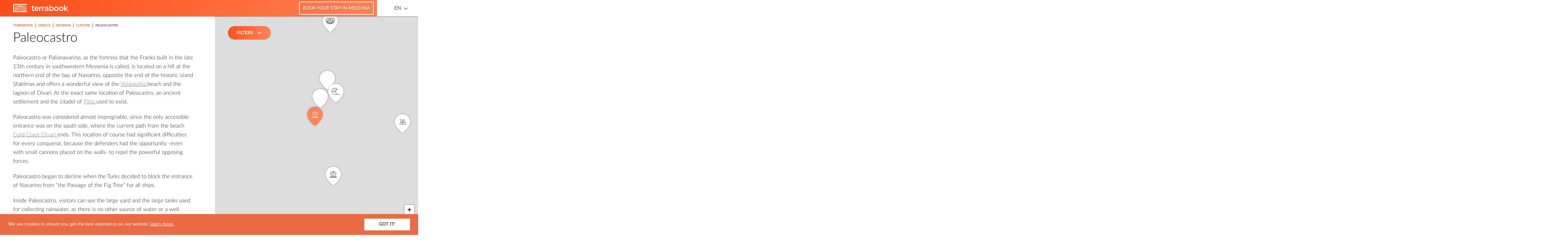

--- FILE ---
content_type: text/html; charset=UTF-8
request_url: https://greece.terrabook.com/messinia/page/paleocastro-messinia/
body_size: 37043
content:


<!DOCTYPE html>
<html lang="en-US" prefix="og: http://ogp.me/ns#">
	<head>
    <meta charset="UTF-8">
    <meta http-equiv="X-UA-Compatible" content="IE=edge">
    <meta name="HandheldFriendly" content="true">
    <meta name="viewport" content="width=device-width, initial-scale=1 initial-scale=1.0, maximum-scale=1.0, user-scalable=no">
    <meta name="theme-color" content="#fc4e17">
    <meta name="msapplication-TileColor" content="#fc4e17">
    <meta name="msapplication-TileImage" content="https://greece.terrabook.com/wp-content/themes/terrabook/assets/img/favicons/ms-icon-144x144.png">
    <link rel="apple-touch-icon" sizes="57x57" href="https://greece.terrabook.com/wp-content/themes/terrabook/assets/img/favicons/apple-icon-57x57.png">
    <link rel="apple-touch-icon" sizes="60x60" href="https://greece.terrabook.com/wp-content/themes/terrabook/assets/img/favicons/apple-icon-60x60.png">
    <link rel="apple-touch-icon" sizes="72x72" href="https://greece.terrabook.com/wp-content/themes/terrabook/assets/img/favicons/apple-icon-72x72.png">
    <link rel="apple-touch-icon" sizes="76x76" href="https://greece.terrabook.com/wp-content/themes/terrabook/assets/img/favicons/apple-icon-76x76.png">
    <link rel="apple-touch-icon" sizes="114x114" href="https://greece.terrabook.com/wp-content/themes/terrabook/assets/img/favicons/apple-icon-114x114.png">
    <link rel="apple-touch-icon" sizes="120x120" href="https://greece.terrabook.com/wp-content/themes/terrabook/assets/img/favicons/apple-icon-120x120.png">
    <link rel="apple-touch-icon" sizes="144x144" href="https://greece.terrabook.com/wp-content/themes/terrabook/assets/img/favicons/apple-icon-144x144.png">
    <link rel="apple-touch-icon" sizes="152x152" href="https://greece.terrabook.com/wp-content/themes/terrabook/assets/img/favicons/apple-icon-152x152.png">
    <link rel="apple-touch-icon" sizes="180x180" href="https://greece.terrabook.com/wp-content/themes/terrabook/assets/img/favicons/apple-icon-180x180.png">
    <link rel="icon" type="image/png" sizes="192x192"  href="https://greece.terrabook.com/wp-content/themes/terrabook/assets/img/favicons/android-icon-192x192.png">
    <link rel="icon" type="image/png" sizes="32x32" href="https://greece.terrabook.com/wp-content/themes/terrabook/assets/img/favicons/favicon-32x32.png">
    <link rel="icon" type="image/png" sizes="96x96" href="https://greece.terrabook.com/wp-content/themes/terrabook/assets/img/favicons/favicon-96x96.png">
    <link rel="icon" type="image/png" sizes="16x16" href="https://greece.terrabook.com/wp-content/themes/terrabook/assets/img/favicons/favicon-16x16.png">
    <link rel="manifest" href="https://greece.terrabook.com/wp-content/themes/terrabook/assets/img/favicons/manifest.json">

    <link rel="alternate" hreflang="en" href="https://greece.terrabook.com/messinia/page/paleocastro-messinia/" />
<link rel="alternate" hreflang="el" href="https://greece.terrabook.com/el/messinia/page/palaiokastro-messini/" />

<!-- This site is optimized with the Yoast SEO plugin v7.9.1 - https://yoast.com/wordpress/plugins/seo/ -->
<title>Paleocastro - Messinia | Terrabook</title>
<meta name="description" content="Paleocastro that dominates the northern part of the bay of Navarino was built in the 13th by the Franks. It offers an incredible view of Voidokoilia beach and the lagoon of Divari."/>
<link rel="canonical" href="https://greece.terrabook.com/messinia/page/paleocastro-messinia/" />
<meta property="og:locale" content="en_US" />
<meta property="og:type" content="article" />
<meta property="og:image" content="https://greece.terrabook.com/wp-content/themes/terrabook/assets/img/placeholder.png" />
<meta property="og:title" content="Paleocastro - Messinia | Terrabook" />
<meta property="og:description" content="Paleocastro that dominates the northern part of the bay of Navarino was built in the 13th by the Franks. It offers an incredible view of Voidokoilia beach and the lagoon of Divari." />
<meta property="og:url" content="https://greece.terrabook.com/messinia/page/paleocastro-messinia/" />
<meta property="og:site_name" content="Terrabook" />
<meta property="article:publisher" content="https://www.facebook.com/Terrabook/" />
<meta name="twitter:card" content="summary" />
<meta name="twitter:description" content="Paleocastro that dominates the northern part of the bay of Navarino was built in the 13th by the Franks. It offers an incredible view of Voidokoilia beach and the lagoon of Divari." />
<meta name="twitter:title" content="Paleocastro - Messinia | Terrabook" />
<meta name="twitter:site" content="@terrabooktweets" />
<meta name="twitter:creator" content="@terrabooktweets" />
<!-- / Yoast SEO plugin. -->

<link rel='dns-prefetch' href='//maps.googleapis.com' />
<link rel='dns-prefetch' href='//s.w.org' />
		<script type="text/javascript">
			window._wpemojiSettings = {"baseUrl":"https:\/\/s.w.org\/images\/core\/emoji\/11\/72x72\/","ext":".png","svgUrl":"https:\/\/s.w.org\/images\/core\/emoji\/11\/svg\/","svgExt":".svg","source":{"concatemoji":"https:\/\/greece.terrabook.com\/wp-includes\/js\/wp-emoji-release.min.js?ver=4.9.8"}};
			!function(a,b,c){function d(a,b){var c=String.fromCharCode;l.clearRect(0,0,k.width,k.height),l.fillText(c.apply(this,a),0,0);var d=k.toDataURL();l.clearRect(0,0,k.width,k.height),l.fillText(c.apply(this,b),0,0);var e=k.toDataURL();return d===e}function e(a){var b;if(!l||!l.fillText)return!1;switch(l.textBaseline="top",l.font="600 32px Arial",a){case"flag":return!(b=d([55356,56826,55356,56819],[55356,56826,8203,55356,56819]))&&(b=d([55356,57332,56128,56423,56128,56418,56128,56421,56128,56430,56128,56423,56128,56447],[55356,57332,8203,56128,56423,8203,56128,56418,8203,56128,56421,8203,56128,56430,8203,56128,56423,8203,56128,56447]),!b);case"emoji":return b=d([55358,56760,9792,65039],[55358,56760,8203,9792,65039]),!b}return!1}function f(a){var c=b.createElement("script");c.src=a,c.defer=c.type="text/javascript",b.getElementsByTagName("head")[0].appendChild(c)}var g,h,i,j,k=b.createElement("canvas"),l=k.getContext&&k.getContext("2d");for(j=Array("flag","emoji"),c.supports={everything:!0,everythingExceptFlag:!0},i=0;i<j.length;i++)c.supports[j[i]]=e(j[i]),c.supports.everything=c.supports.everything&&c.supports[j[i]],"flag"!==j[i]&&(c.supports.everythingExceptFlag=c.supports.everythingExceptFlag&&c.supports[j[i]]);c.supports.everythingExceptFlag=c.supports.everythingExceptFlag&&!c.supports.flag,c.DOMReady=!1,c.readyCallback=function(){c.DOMReady=!0},c.supports.everything||(h=function(){c.readyCallback()},b.addEventListener?(b.addEventListener("DOMContentLoaded",h,!1),a.addEventListener("load",h,!1)):(a.attachEvent("onload",h),b.attachEvent("onreadystatechange",function(){"complete"===b.readyState&&c.readyCallback()})),g=c.source||{},g.concatemoji?f(g.concatemoji):g.wpemoji&&g.twemoji&&(f(g.twemoji),f(g.wpemoji)))}(window,document,window._wpemojiSettings);
		</script>
		<style type="text/css">
img.wp-smiley,
img.emoji {
	display: inline !important;
	border: none !important;
	box-shadow: none !important;
	height: 1em !important;
	width: 1em !important;
	margin: 0 .07em !important;
	vertical-align: -0.1em !important;
	background: none !important;
	padding: 0 !important;
}
</style>
<link rel='stylesheet' id='wpml-legacy-horizontal-list-0-css'  href='//greece.terrabook.com/wp-content/plugins/sitepress-multilingual-cms/templates/language-switchers/legacy-list-horizontal/style.css?ver=1' type='text/css' media='all' />
<link rel='stylesheet' id='terrabook-style-css'  href='https://greece.terrabook.com/wp-content/themes/terrabook/style.css?ver=4.9.8' type='text/css' media='all' />
<script type='text/javascript' src='https://maps.googleapis.com/maps/api/js?key=AIzaSyA8owxTRajzGtYOj1O6xvIldO5yx-uurjw&#038;language=en&#038;ver=4.9.8' async='async'></script>
<script type='text/javascript' src='https://greece.terrabook.com/wp-includes/js/jquery/jquery.js?ver=1.12.4'></script>
<script type='text/javascript' src='https://greece.terrabook.com/wp-includes/js/jquery/jquery-migrate.min.js?ver=1.4.1'></script>
<link rel="EditURI" type="application/rsd+xml" title="RSD" href="https://greece.terrabook.com/xmlrpc.php?rsd" />
<link rel="wlwmanifest" type="application/wlwmanifest+xml" href="https://greece.terrabook.com/wp-includes/wlwmanifest.xml" /> 
<meta name="generator" content="WordPress 4.9.8" />
<link rel='shortlink' href='https://greece.terrabook.com/?p=19963' />
<link rel="alternate" type="application/json+oembed" href="https://greece.terrabook.com/wp-json/oembed/1.0/embed?url=https%3A%2F%2Fgreece.terrabook.com%2Fmessinia%2Fpage%2Fpaleocastro-messinia%2F" />
<link rel="alternate" type="text/xml+oembed" href="https://greece.terrabook.com/wp-json/oembed/1.0/embed?url=https%3A%2F%2Fgreece.terrabook.com%2Fmessinia%2Fpage%2Fpaleocastro-messinia%2F&#038;format=xml" />
<meta name="generator" content="WPML ver:4.0.3 stt:1,13;" />
<script type="text/javascript">
(function(url){
	if(/(?:Chrome\/26\.0\.1410\.63 Safari\/537\.31|WordfenceTestMonBot)/.test(navigator.userAgent)){ return; }
	var addEvent = function(evt, handler) {
		if (window.addEventListener) {
			document.addEventListener(evt, handler, false);
		} else if (window.attachEvent) {
			document.attachEvent('on' + evt, handler);
		}
	};
	var removeEvent = function(evt, handler) {
		if (window.removeEventListener) {
			document.removeEventListener(evt, handler, false);
		} else if (window.detachEvent) {
			document.detachEvent('on' + evt, handler);
		}
	};
	var evts = 'contextmenu dblclick drag dragend dragenter dragleave dragover dragstart drop keydown keypress keyup mousedown mousemove mouseout mouseover mouseup mousewheel scroll'.split(' ');
	var logHuman = function() {
		if (window.wfLogHumanRan) { return; }
		window.wfLogHumanRan = true;
		var wfscr = document.createElement('script');
		wfscr.type = 'text/javascript';
		wfscr.async = true;
		wfscr.src = url + '&r=' + Math.random();
		(document.getElementsByTagName('head')[0]||document.getElementsByTagName('body')[0]).appendChild(wfscr);
		for (var i = 0; i < evts.length; i++) {
			removeEvent(evts[i], logHuman);
		}
	};
	for (var i = 0; i < evts.length; i++) {
		addEvent(evts[i], logHuman);
	}
})('//greece.terrabook.com/?wordfence_lh=1&hid=EA5F8F32CC420208A84F6129B29B0570');
</script>
		<script>
		  (function(i,s,o,g,r,a,m){i['GoogleAnalyticsObject']=r;i[r]=i[r]||function(){
		  (i[r].q=i[r].q||[]).push(arguments)},i[r].l=1*new Date();a=s.createElement(o),
		  m=s.getElementsByTagName(o)[0];a.async=1;a.src=g;m.parentNode.insertBefore(a,m)
		  })(window,document,'script','https://www.google-analytics.com/analytics.js','ga');
		  ga('create', 'UA-40564121-2', 'auto');
		  ga('send', 'pageview');
    </script>
	</head>
  <body class="terrabook_page-template-default single single-terrabook_page postid-19963">
      <header class="header">
        <div class="trrb-container-fluid">
          <div class="row">
            <div class="col-sm-12">

              <div class="logo">
                <a title="Terrabook" rel="noopener" target="_blank" href="//www.terrabook.com">
                  <img src="https://greece.terrabook.com/wp-content/themes/terrabook/assets/img/logo-desktop-header.svg" onerror="this.src='https://greece.terrabook.com/wp-content/themes/terrabook/assets/img/logo-desktop-header.png'; this.onerror=null;" alt="Terrabook Logo" >
                </a>
              </div>

              <nav class="language-switcher pull-right">
                <div class="language-switcher__language--active"><a rel="alternate" hreflang="en" href="#">EN</a> <i class="fa fa-angle-down" aria-hidden="true"></i></div><ul><li class="language-switcher__language"><a class="active hidden-xs" rel="alternate" hreflang="en" href="#">English</a> <a class="active visible-xs" rel="alternate" hreflang="en" href="#">EN</a> </li><li class="language-switcher__language"><a class="hidden-xs" rel="alternate" hreflang="el" href="https://greece.terrabook.com/el/messinia/page/palaiokastro-messini/">Ελληνικα</a> <a class="visible-xs" rel="alternate" hreflang="el" href="https://greece.terrabook.com/el/messinia/page/palaiokastro-messini/">EL</a> </li></ul>              </nav>

              <div class="booking-fields pull-right">
                <div class="booking-fields-wrapper"><a class="booking-fields-link" target="_blank" rel="nofollow noopener" title="Book your stay in Messinia" href="https://www.booking.com:/city/gr/kalamata.en.html?aid=814980&no_rooms=1&group_adults=2&room1=A%2CA&label=Messinia#">Book your stay in Messinia</a></div>                <div class="booking-fields-wrapper booking-fields-wrapper--hidden"><div class="booking-fields-widget"><ins class="bookingaff" data-aid="1553068" data-target_aid="814980" data-prod="dfl2" data-width="100%" data-height="auto" data-dest_id="4071" data-dest_type="region" data-df_num_properties="5">
    <!-- Anything inside will go away once widget is loaded. -->
    <a href="//www.booking.com?aid=814980">Booking.com</a>
</ins>
<script type="text/javascript">
    (function(d, sc, u) {
      var s = d.createElement(sc), p = d.getElementsByTagName(sc)[0];
      s.type = 'text/javascript';
      s.async = true;
      s.src = u + '?v=' + (+new Date());
      p.parentNode.insertBefore(s,p);
      })(document, 'script', '//aff.bstatic.com/static/affiliate_base/js/flexiproduct.js');
</script></div></div>              </div>

            </div>

          </div>
        </div>
      </header>
<main class="main-content" role="main">
  <div class="trrb-container-fluid clearfix">
    <article class="col-content">
      
<section class="terrabook-content" itemscope itemtype="http://schema.org/TouristAttraction">
  <meta itemprop="url" content="https://greece.terrabook.com/messinia/page/paleocastro-messinia/" />
  <article class="terrabook-content__article">

    <div itemprop="geo" itemscope itemtype="http://schema.org/GeoCoordinates">
      <meta itemprop="latitude" content="36.958534" />
      <meta itemprop="longitude" content="21.65725" />
    </div>

    <div class="terrabook-content__article--loading"></div>
        <div><ul class="breadcrumb" itemscope itemtype="http://schema.org/BreadcrumbList"><li class="breadcrumb__dots"><a href="#" class="breadcrumb__dots-link"><span></span><span></span><span></span></a></li><li itemprop="itemListElement" itemscope itemtype="http://schema.org/ListItem">
            <a  target="_blank"  href="https://www.terrabook.com" itemprop="item">
              <span itemprop="name"> TERRABOOK</span>
              <meta itemprop="position" content="0" />
            </a>
          </li><span class="breadcrumb--separator"> | </span><li itemprop="itemListElement" itemscope itemtype="http://schema.org/ListItem">
            <a  target="_blank"  href="https://www.terrabook.com" itemprop="item">
              <span itemprop="name"> GREECE</span>
              <meta itemprop="position" content="1" />
            </a>
          </li><span class="breadcrumb--separator"> | </span><li itemprop="itemListElement" itemscope itemtype="http://schema.org/ListItem">
            <a  href="https://greece.terrabook.com/messinia/" itemprop="item">
              <span itemprop="name"> MESSINIA</span>
              <meta itemprop="position" content="2" />
            </a>
          </li><span class="breadcrumb--separator"> | </span><li itemprop="itemListElement" itemscope itemtype="http://schema.org/ListItem">
            <a  href="https://greece.terrabook.com/messinia/chapter/culture/" itemprop="item">
              <span itemprop="name"> CULTURE</span>
              <meta itemprop="position" content="3" />
            </a>
          </li><span class="breadcrumb--separator"> | </span><li class="breadcrumb__li--last" itemprop="itemListElement">PALEOCASTRO</li></ul></ul></ul></ul></div>    
    <h1 class="h1" itemprop="name">
      Paleocastro    </h1>

    <div class="terrabook-content__article--inner">

    
	    

      <div itemprop="description">
        <p>Paleocastro or Palionavarino, as the fortress that the Franks built in the late 13th century in southwestern Messenia is called, is located on a hill at the northern end of the bay of Navarino, opposite the end of the historic island Sfaktirias and offers a wonderful view of the <a title="Voidokilia" href="https://greece.terrabook.com/messinia/page/voidokilia/">Voidokoilia </a>beach and the lagoon of Divari. At the exact same location of Paleocastro, an ancient settlement and the citadel of <a title="Pylos" href="https://greece.terrabook.com/messinia/page/pylos/">Pilos </a>used to exist.</p>
<p>Paleocastro was considered almost impregnable, since the only accessible entrance was on the south side, where the current path from the beach <a title="Chrysi Akti" href="https://greece.terrabook.com/messinia/page/chrysi-akti/">Gold Coast-Divari </a>ends. This location of course had significant difficulties for every conqueror, because the defenders had the opportunity -even with small cannons placed on the walls- to repel the powerful opposing forces.</p>
<p>Paleocastro began to decline when the Turks decided to block the entrance of Navarino from “the Passage of the Fig Tree” for all ships.</p>
<p>Inside Paleocastro, visitors can see the large yard and the large tanks used for collecting rainwater, as there is no other source of water or a well.</p>
<p>The rock on which Paleocastro is built, you can also see mythical <span class="trrb-empty-link" data-url-not-found>Cave of Nestor</span>, son of Neleus, from the side of Voidokoilia beach.</p>
<p>Nowadays, it has been banned by the authorities to have access to Paleocastro from the entrance located at the end of the Gold Coast, as there is a high risk of falling parts of the fortifications of the castle. There is the possibility of alternative ascent via a path that starts next to the entrance of the Cave of Nestor and leads to a hole into the wall, from you can enter the castle.</p>
      </div>

      <div class="terrabook-booking-widget">
        <!-- Booking fields content, handled by js -->
      </div>

      <div class="terrabook-social-buttons clearfix">
          <a class="terrabook-social-buttons__facebook" itemprop="sameAs" href="https://www.facebook.com/sharer/sharer.php?u=https://greece.terrabook.com/messinia/page/paleocastro-messinia/&title=Paleocastro" target="_blank">
             <i class="fa fa-facebook" aria-hidden="true"></i>
             <span class="terrabook-social-buttons--text"> SHARE IT </span>
          </a>
          <a class="terrabook-social-buttons__twitter"
              itemprop="sameAs"
              href="https://twitter.com/intent/tweet?status=https://greece.terrabook.com/messinia/page/paleocastro-messinia/"
              target="_blank">
            <i class="fa fa-twitter" aria-hidden="true"></i>
            <span class="terrabook-social-buttons--text"> TWEET IT </span>
          </a>
      </div>

          </div>
  </article>
</section>    </article>
    <aside class="col-map">
        <div class="terrabook-map-mobile-button">
    SHOW MAP  </div>
  <div class="terrabook-map" id="map">
    <div class="terrabook-map__slider">
      <div class="terrabook-map__slider--controls">
        <span class="prev">
          <i class="fa fa-angle-left" aria-hidden="true"></i>
        </span>
        <span class="count">
          <span class="from"></span>
          <span class="text"> from </span>
          <span class="to"></span>
        </span>
        <span class="next">
          <i class="fa fa-angle-right" aria-hidden="true"></i>
        </span>
      </div>
      <span class="terrabook-map__slider--close">
        <!-- <i class="fa fa-times" aria-hidden="true"></i> -->
      </span>
      <ul>
        <!-- clusters content goes here -->
      </ul>
    </div>
  </div>
    </aside>
  </div>
</main>
  <section class='interest-tiles'>
    <div class="trrb-container">
      <h2 class="interest-tiles-header">Most Popular</h2>
<ul class='interest-tiles-content owl-carousel'>
                <li class='interest-tiles-content-item'>
      <a href="https://greece.terrabook.com/messinia/chapter/accommodation" title="Messinia - Accommodation">
        <div class="interest-tiles-content-item__thumbnail">
                      <img class="interest-tiles-content-item__image" src="https://greece.terrabook.com/wp-content/themes/terrabook/assets/img/placeholder.png" width="260" height="145" alt="Messinia - Accommodation" />
                  </div>

        <div class="interest-tiles-content-item__wrapper">
          <h5 class="interest-tiles-content-item__title">
            Messinia - Accommodation          </h5>

          
                      <div class="interest-tiles-content-item__content">
              Kalamata may be the center of Messinia and one of the most beautiful coastal cities of the country, but the visitors of the region have a wide variety of choices available for their accommodation. There are plenty of resorts in            </div>
                  </div>
      </a>
    </li>
                    <li class='interest-tiles-content-item'>
      <a href="https://greece.terrabook.com/messinia/chapter/archeological-sites" title="Messinia - Archeological sites">
        <div class="interest-tiles-content-item__thumbnail">
                      <img class="interest-tiles-content-item__image" src="https://greece.terrabook.com/wp-content/themes/terrabook/assets/img/placeholder.png" width="260" height="145" alt="Messinia - Archeological sites" />
                  </div>

        <div class="interest-tiles-content-item__wrapper">
          <h5 class="interest-tiles-content-item__title">
            Messinia - Archeological sites          </h5>

          
                      <div class="interest-tiles-content-item__content">
              The archaeological sites of Messinia, including two of the greatest sites of all Greece, are clearly the pinnacle of the civilization of the Messinian land. We're talking of course about ancient Messini and the Palace of Nestor. Ancient Messini is            </div>
                  </div>
      </a>
    </li>
                                                                                                  <li class='interest-tiles-content-item'>
      <a href="https://greece.terrabook.com/messinia/chapter/culture" title="Messinia - Culture">
        <div class="interest-tiles-content-item__thumbnail">
                      <img class="interest-tiles-content-item__image" src="https://greece.terrabook.com/wp-content/themes/terrabook/assets/img/placeholder.png" width="260" height="145" alt="Messinia - Culture" />
                  </div>

        <div class="interest-tiles-content-item__wrapper">
          <h5 class="interest-tiles-content-item__title">
            Messinia - Culture          </h5>

          
                      <div class="interest-tiles-content-item__content">
              There are ancient findings in every corner of Greece. Nowhere else, though, is there such a well-preserved ancient city like Messini. In many areas there are Byzantine and medieval castles, but not like those of Methoni and Koroni. Many cities            </div>
                  </div>
      </a>
    </li>
              <li class='interest-tiles-content-item'>
      <a href="https://greece.terrabook.com/messinia/chapter/entertainment" title="Messinia - Entertainment">
        <div class="interest-tiles-content-item__thumbnail">
                      <img class="interest-tiles-content-item__image" src="https://greece.terrabook.com/wp-content/themes/terrabook/assets/img/placeholder.png" width="260" height="145" alt="Messinia - Entertainment" />
                  </div>

        <div class="interest-tiles-content-item__wrapper">
          <h5 class="interest-tiles-content-item__title">
            Messinia - Entertainment          </h5>

          
                      <div class="interest-tiles-content-item__content">
              There is a plethora of options for your entertainment in Messinia, where you will be able to enjoy your coffee in cafes, have a drink at the beach bars, or party all night in the big summer clubs.

In every village            </div>
                  </div>
      </a>
    </li>
                          <li class='interest-tiles-content-item'>
      <a href="https://greece.terrabook.com/messinia/chapter/food" title="Messinia - Food">
        <div class="interest-tiles-content-item__thumbnail">
                      <img class="interest-tiles-content-item__image" src="https://greece.terrabook.com/wp-content/themes/terrabook/assets/img/placeholder.png" width="260" height="145" alt="Messinia - Food" />
                  </div>

        <div class="interest-tiles-content-item__wrapper">
          <h5 class="interest-tiles-content-item__title">
            Messinia - Food          </h5>

          
                      <div class="interest-tiles-content-item__content">
              The options for food in Messinia are endless. With fresh ingredients, most of which are local products, like the famous olive oil of Kalamata, the experience of food in the cities and villages in Messinia takes on a special interest.            </div>
                  </div>
      </a>
    </li>
                                            <li class='interest-tiles-content-item'>
      <a href="https://greece.terrabook.com/messinia/chapter/hospitals-health-centers" title="Messinia - Hospitals - Health Centers">
        <div class="interest-tiles-content-item__thumbnail">
                      <img class="interest-tiles-content-item__image" src="https://greece.terrabook.com/wp-content/themes/terrabook/assets/img/placeholder.png" width="260" height="145" alt="Messinia - Hospitals - Health Centers" />
                  </div>

        <div class="interest-tiles-content-item__wrapper">
          <h5 class="interest-tiles-content-item__title">
            Messinia - Hospitals - Health Centers          </h5>

          
                      <div class="interest-tiles-content-item__content">
              The General Hospital of Kalamata holds central position in the health sector of Messinia, being one of the best equipped on the Peloponnese. The hospital was built after the earthquake of 1986 and consists of the main building, the psychiatry            </div>
                  </div>
      </a>
    </li>
                                      <li class='interest-tiles-content-item'>
      <a href="https://greece.terrabook.com/messinia/chapter/market" title="Messinia - Market">
        <div class="interest-tiles-content-item__thumbnail">
                      <img class="interest-tiles-content-item__image" src="https://greece.terrabook.com/wp-content/themes/terrabook/assets/img/placeholder.png" width="260" height="145" alt="Messinia - Market" />
                  </div>

        <div class="interest-tiles-content-item__wrapper">
          <h5 class="interest-tiles-content-item__title">
            Messinia - Market          </h5>

          
                      <div class="interest-tiles-content-item__content">
              The heart of the Messinian market is of course in Kalamata, where you will find all kinds of shops, small or large, shopping malls or neighborhood stores. Markets with plenty of shops you will find also, of course, in the            </div>
                  </div>
      </a>
    </li>
                                                        <li class='interest-tiles-content-item'>
      <a href="https://greece.terrabook.com/messinia/chapter/playgrounds" title="Messinia - Playgrounds">
        <div class="interest-tiles-content-item__thumbnail">
                      <img class="interest-tiles-content-item__image" src="https://greece.terrabook.com/wp-content/themes/terrabook/assets/img/placeholder.png" width="260" height="145" alt="Messinia - Playgrounds" />
                  </div>

        <div class="interest-tiles-content-item__wrapper">
          <h5 class="interest-tiles-content-item__title">
            Messinia - Playgrounds          </h5>

          
                      <div class="interest-tiles-content-item__content">
              See in detail on the map of Terrabook and read information about where to find and how the public services operate in the capital of Messinia, Kalamata and other major cities, such as Pylos, Kyparissia, Messini etc.
Public services also operate            </div>
                  </div>
      </a>
    </li>
              <li class='interest-tiles-content-item'>
      <a href="https://greece.terrabook.com/messinia/chapter/public-services" title="Messinia - Public Services">
        <div class="interest-tiles-content-item__thumbnail">
                      <img class="interest-tiles-content-item__image" src="https://greece.terrabook.com/wp-content/themes/terrabook/assets/img/placeholder.png" width="260" height="145" alt="Messinia - Public Services" />
                  </div>

        <div class="interest-tiles-content-item__wrapper">
          <h5 class="interest-tiles-content-item__title">
            Messinia - Public Services          </h5>

          
                      <div class="interest-tiles-content-item__content">
              See in detail on the map of Terrabook and read information about where to find and how the public services operate in the capital of Messinia, Kalamata and other major cities, such as Pylos, Kyparissia, Messini etc.
Public services also operate            </div>
                  </div>
      </a>
    </li>
                          <li class='interest-tiles-content-item'>
      <a href="https://greece.terrabook.com/messinia/chapter/services" title="Messinia - Services">
        <div class="interest-tiles-content-item__thumbnail">
                      <img class="interest-tiles-content-item__image" src="https://greece.terrabook.com/wp-content/themes/terrabook/assets/img/placeholder.png" width="260" height="145" alt="Messinia - Services" />
                  </div>

        <div class="interest-tiles-content-item__wrapper">
          <h5 class="interest-tiles-content-item__title">
            Messinia - Services          </h5>

          
                      <div class="interest-tiles-content-item__content">
              One of the largest cities in Greece, Kalamata is a large administrative center not only of Messinia, but also of the whole Peloponnese. So in the center of the city you will find many banks branches, law and accounting firms,            </div>
                  </div>
      </a>
    </li>
                                      <li class='interest-tiles-content-item'>
      <a href="https://greece.terrabook.com/messinia/chapter/taverns" title="Messinia - Taverns">
        <div class="interest-tiles-content-item__thumbnail">
                      <img class="interest-tiles-content-item__image" src="https://greece.terrabook.com/wp-content/themes/terrabook/assets/img/placeholder.png" width="260" height="145" alt="Messinia - Taverns" />
                  </div>

        <div class="interest-tiles-content-item__wrapper">
          <h5 class="interest-tiles-content-item__title">
            Messinia - Taverns          </h5>

          
                      <div class="interest-tiles-content-item__content">
              The options for food in Messinia are endless. With fresh ingredients, most of which are local products, like the famous olive oil of Kalamata, the experience of food in the cities and villages in Messinia takes on a special interest.            </div>
                  </div>
      </a>
    </li>
                    <li class='interest-tiles-content-item'>
      <a href="https://greece.terrabook.com/messinia/chapter/towers" title="Messinia - Towers">
        <div class="interest-tiles-content-item__thumbnail">
                      <img class="interest-tiles-content-item__image" src="https://greece.terrabook.com/wp-content/themes/terrabook/assets/img/placeholder.png" width="260" height="145" alt="Messinia - Towers" />
                  </div>

        <div class="interest-tiles-content-item__wrapper">
          <h5 class="interest-tiles-content-item__title">
            Messinia - Towers          </h5>

          
                      <div class="interest-tiles-content-item__content">
              Made of stone, the tall, narrow and majestic towers of Mani inspire awe in the spectator, even when seen from afar. Every tower has its own story, inextricably linked to the ancient family of West Mani, which name it bears.

The            </div>
                  </div>
      </a>
    </li>
              <li class='interest-tiles-content-item'>
      <a href="https://greece.terrabook.com/messinia/chapter/tradition" title="Messinia - Tradition">
        <div class="interest-tiles-content-item__thumbnail">
                      <img class="interest-tiles-content-item__image" src="https://greece.terrabook.com/wp-content/themes/terrabook/assets/img/placeholder.png" width="260" height="145" alt="Messinia - Tradition" />
                  </div>

        <div class="interest-tiles-content-item__wrapper">
          <h5 class="interest-tiles-content-item__title">
            Messinia - Tradition          </h5>

          
                      <div class="interest-tiles-content-item__content">
              There are ancient findings in every corner of Greece. Nowhere else, though, is there such a well-preserved ancient city like Messini. In many areas there are Byzantine and medieval castles, but not like those of Methoni and Koroni. Many cities            </div>
                  </div>
      </a>
    </li>
                          <li class='interest-tiles-content-item'>
      <a href="https://greece.terrabook.com/messinia/chapter/various-items" title="Messinia - Various Items">
        <div class="interest-tiles-content-item__thumbnail">
                      <img class="interest-tiles-content-item__image" src="https://greece.terrabook.com/wp-content/themes/terrabook/assets/img/placeholder.png" width="260" height="145" alt="Messinia - Various Items" />
                  </div>

        <div class="interest-tiles-content-item__wrapper">
          <h5 class="interest-tiles-content-item__title">
            Messinia - Various Items          </h5>

          
                      <div class="interest-tiles-content-item__content">
              The heart of the Messinian market is of course in Kalamata, where you will find all kinds of shops, small or large, shopping malls or neighborhood stores. Markets with plenty of shops you will find also, of course, in the            </div>
                  </div>
      </a>
    </li>
              <li class='interest-tiles-content-item'>
      <a href="https://greece.terrabook.com/messinia/chapter/vehicles-for-rent" title="Messinia - Vehicles For Rent">
        <div class="interest-tiles-content-item__thumbnail">
                      <img class="interest-tiles-content-item__image" src="https://greece.terrabook.com/wp-content/themes/terrabook/assets/img/placeholder.png" width="260" height="145" alt="Messinia - Vehicles For Rent" />
                  </div>

        <div class="interest-tiles-content-item__wrapper">
          <h5 class="interest-tiles-content-item__title">
            Messinia - Vehicles For Rent          </h5>

          
                      <div class="interest-tiles-content-item__content">
              One of the largest cities in Greece, Kalamata is a large administrative center not only of Messinia, but also of the whole Peloponnese. So in the center of the city you will find many banks branches, law and accounting firms,            </div>
                  </div>
      </a>
    </li>
                    <li class='interest-tiles-content-item'>
      <a href="https://greece.terrabook.com/messinia/chapter/villas" title="Messinia - Villas">
        <div class="interest-tiles-content-item__thumbnail">
                      <img class="interest-tiles-content-item__image" src="https://greece.terrabook.com/wp-content/themes/terrabook/assets/img/placeholder.png" width="260" height="145" alt="Messinia - Villas" />
                  </div>

        <div class="interest-tiles-content-item__wrapper">
          <h5 class="interest-tiles-content-item__title">
            Messinia - Villas          </h5>

          
                      <div class="interest-tiles-content-item__content">
              Kalamata may be the center of Messinia and one of the most beautiful coastal cities of the country, but the visitors of the region have a wide variety of choices available for their accommodation. There are plenty of resorts in            </div>
                  </div>
      </a>
    </li>
                    <li class='interest-tiles-content-item'>
      <a href="https://greece.terrabook.com/messinia/chapter/%ce%b1ctivities" title="Messinia - Αctivities">
        <div class="interest-tiles-content-item__thumbnail">
                      <img class="interest-tiles-content-item__image" src="https://greece.terrabook.com/wp-content/themes/terrabook/assets/img/placeholder.png" width="260" height="145" alt="Messinia - Αctivities" />
                  </div>

        <div class="interest-tiles-content-item__wrapper">
          <h5 class="interest-tiles-content-item__title">
            Messinia - Αctivities          </h5>

          
                      <div class="interest-tiles-content-item__content">
              There is a plethora of options for your entertainment in Messinia, where you will be able to enjoy your coffee in cafes, have a drink at the beach bars, or party all night in the big summer clubs.

In every village            </div>
                  </div>
      </a>
    </li>
      </ul>    </div>
  </section>

    <footer class="footer">
        <div class="trrb-container">
          <div class="row">
            <div class="col-sm-12">
              <div class="logo">
                <a rel="noopener" title="Terrabook" target="_blank" href="//www.terrabook.com">
                  <img src="https://greece.terrabook.com/wp-content/themes/terrabook/assets/img/logo-desktop-footer.svg" class="hidden-xs" alt="Terrabook Logo">
                  <img src="https://greece.terrabook.com/wp-content/themes/terrabook/assets/img/logo-mobile-footer.svg" class="hidden-sm hidden-md hidden-lg" alt="Terrabook Logo">
                </a>
              </div>
              <div class="copyright">
                <span class="copyright--text">
                  &copy; 2025, Terrabook. All Rights Reserved.                </span>
              </div>
            </div>
          </div>
        </div>
    </footer>
  <script type='text/javascript' src='https://greece.terrabook.com/wp-content/themes/terrabook/assets/js/Leaflet.min.js?ver=1.0.0'></script>
<script type='text/javascript' src='https://greece.terrabook.com/wp-content/themes/terrabook/assets/js/Leaflet.Markercluster.min.js?ver=1.0.0'></script>
<script type='text/javascript' src='https://greece.terrabook.com/wp-content/themes/terrabook/assets/js/Leaflet.GoogleMutant.js?ver=1.0.0'></script>
<script type='text/javascript' src='https://greece.terrabook.com/wp-content/themes/terrabook/assets/js/enquire.min.js?ver=1.0.0' async='async'></script>
<script type='text/javascript' src='https://greece.terrabook.com/wp-content/themes/terrabook/assets/js/lightslider.min.js?ver=1.0.0' async='async'></script>
<script type='text/javascript' src='https://greece.terrabook.com/wp-content/themes/terrabook/assets/js/lightgallery.min.js?ver=1.0.0' async='async'></script>
<script type='text/javascript' src='https://greece.terrabook.com/wp-content/themes/terrabook/assets/js/owlcarousel.min.js?ver=1.0.0' async='async'></script>
<script type='text/javascript' src='https://greece.terrabook.com/wp-content/themes/terrabook/assets/js/scrolltofixed.min.js?ver=1.0.0' async='async'></script>
<script type='text/javascript' src='https://greece.terrabook.com/wp-content/themes/terrabook/assets/js/ofi.min.js?ver=1.0.0' async='async' defer='defer'></script>
<script type='text/javascript' src='https://greece.terrabook.com/wp-content/themes/terrabook/assets/js/dotdotdot.min.js?ver=1.0.0' async='async'></script>
<script type='text/javascript' src='https://greece.terrabook.com/wp-content/themes/terrabook/assets/js/cookieconsent.min.js?ver=1.0.0' async='async'></script>
<script type='text/javascript'>
/* <![CDATA[ */
var terrabook_variables = {"terrabook_post_type":"terrabook_page","country_base_url":"https:\/\/greece.terrabook.com","theme_directory_url":"https:\/\/greece.terrabook.com\/wp-content\/themes\/terrabook","area_lat":"37.023666782415534","area_lng":"21.956863403320312","area_zoom_level":"10","max_cluster_radius":"40","page_zoom_level":"14","area_admin_url":"https:\/\/greece.terrabook.com\/wp-admin\/","area_base_url":"greece.terrabook.com","icl_language_code":"en","is_singular":"1","terrabook_page_id":"19963","read_more":"Read more","is_terrabook_chapter":"","terrabook_chapter_id":null,"markers":[{"id":19663,"title":"Anaxo Resort","terrabook_post_type":"terrabook_page","lat":"36.82568821079238","lng":"22.29997201736444","terms":[{"term_id":3,"term_name":"Hotels"}],"image":"","permalink":"https:\/\/greece.terrabook.com\/messinia\/page\/anaxo-resort\/","excerpt":"The Anaxo Resort hotel is located in the Riglia area of Mani (Messinia). This three-star accommodation built with ... ","icon":"accommodation"},{"id":19784,"title":"Etoile","terrabook_post_type":"terrabook_page","lat":"36.99819425768182","lng":"22.163281281547484","terms":[{"term_id":51,"term_name":"Bars - Clubs"}],"image":"","permalink":"https:\/\/greece.terrabook.com\/messinia\/page\/etoile\/","excerpt":"Etoile bar- club is located in the town of Verga, near Kalamata in Messinia. Verga offers a panoramic ... ","icon":"entertainment"},{"id":19725,"title":"Cardamili Beach","terrabook_post_type":"terrabook_page","lat":"36.89661392622901","lng":"22.21951647575372","terms":[{"term_id":3,"term_name":"Hotels"}],"image":"","permalink":"https:\/\/greece.terrabook.com\/messinia\/page\/cardamili-beach\/","excerpt":"Cardamili Beach Hotel is located in the historical town of Kardamyli in Messinian Mani. The hotel\u2019s philosophy is ... ","icon":"accommodation"},{"id":19842,"title":"Kalogria Restaurant","terrabook_post_type":"terrabook_page","lat":"36.850698915604276","lng":"22.259095151977476","terms":[{"term_id":72,"term_name":"Restaurants"}],"image":"","permalink":"https:\/\/greece.terrabook.com\/messinia\/page\/kalogria-restaurant\/","excerpt":"Kalogria Restaurant is located in the beautiful Stoupa in Messinia. More specifically it is right next to the ... ","icon":"food"},{"id":19841,"title":"Kalogria Beach Hotel","terrabook_post_type":"terrabook_page","lat":"36.85075257324414","lng":"22.259078283260408","terms":[{"term_id":3,"term_name":"Hotels"}],"image":"","permalink":"https:\/\/greece.terrabook.com\/messinia\/page\/kalogria-beach-hotel\/","excerpt":"Kalogria Beach Hotel is located at Stoupa in Messinia, right above the beach of Kalogria, from which it ... ","icon":"accommodation"},{"id":19825,"title":"Heliostech","terrabook_post_type":"terrabook_page","lat":"37.0390898","lng":"22.112027200000057","terms":[{"term_id":146,"term_name":"Services"}],"image":"","permalink":"https:\/\/greece.terrabook.com\/messinia\/page\/heliostech-2\/","excerpt":"Heliostech\u00a0Company has been founded by two experienced engineers, graduates of the University of Patra. In order to further ... ","icon":"services"},{"id":19718,"title":"Black Forest","terrabook_post_type":"terrabook_page","lat":"37.03880943436538","lng":"22.110843319843354","terms":[{"term_id":51,"term_name":"Cafeterias - Bars"}],"image":"","permalink":"https:\/\/greece.terrabook.com\/messinia\/page\/black-forest\/","excerpt":"The coffee shop- bar Black Forest can be found at the central square Aristomenous in Kalamata. Within the ... ","icon":"entertainment"},{"id":19909,"title":"Mezon Byros","terrabook_post_type":"terrabook_page","lat":"36.8911825510247","lng":"22.23176880653375","terms":[{"term_id":3,"term_name":"Apartments for Rent"}],"image":"","permalink":"https:\/\/greece.terrabook.com\/messinia\/page\/mezon-byros\/","excerpt":"Mezon Byros apartments to rent is located at the picturesque and historical village of Kardamyli in Messinian Mani.","icon":"accommodation"},{"id":19716,"title":"Belvedere Hotel","terrabook_post_type":"terrabook_page","lat":"37.00138982411374","lng":"22.16273826989743","terms":[{"term_id":3,"term_name":"Hotels"}],"image":"","permalink":"https:\/\/greece.terrabook.com\/messinia\/page\/belvedere-hotel\/","excerpt":"The Belvedere Hotel, a 4-star gem in the beautiful Verga, Kalamata, is a natural attraction any time of ... ","icon":"accommodation"},{"id":20045,"title":"Riza Kardamili","terrabook_post_type":"terrabook_page","lat":"36.898381399416756","lng":"22.225291271762785","terms":[{"term_id":3,"term_name":"Apartments for Rent"}],"image":"","permalink":"https:\/\/greece.terrabook.com\/messinia\/page\/riza-kardamili\/","excerpt":"The Riza Kardamili apartments for rent are located in the historical village of Kardamili. It is a traditional ... ","icon":"accommodation"},{"id":19902,"title":"Melitsina Village Hotel","terrabook_post_type":"terrabook_page","lat":"36.89663644889967","lng":"22.218927730874952","terms":[{"term_id":3,"term_name":"Hotels"}],"image":"","permalink":"https:\/\/greece.terrabook.com\/messinia\/page\/melitsina-village-hotel\/","excerpt":"The Melitsina Village Hotel is a seafront 3 star hotel in the scenic Kardamili of Messinia. The hotel&#8217;s ... ","icon":"accommodation"},{"id":19808,"title":"Gialos Kardamili","terrabook_post_type":"terrabook_page","lat":"36.89043281070303","lng":"22.22995697434419","terms":[{"term_id":72,"term_name":"Taverns"}],"image":"","permalink":"https:\/\/greece.terrabook.com\/messinia\/page\/gialos-kardamili\/","excerpt":"While visiting the enchanting Messinia, it\u2019s worth visiting the picturesque village Kardamili with its stone-built houses and rich ... ","icon":"food"},{"id":19966,"title":"Pansion Voula","terrabook_post_type":"terrabook_page","lat":"36.89122116406076","lng":"22.230478663997587","terms":[{"term_id":3,"term_name":"Rooms to let"}],"image":"","permalink":"https:\/\/greece.terrabook.com\/messinia\/page\/pansion-voula\/","excerpt":"Pansion Voula rooms to let are located in the magical village of Kardamyli. The rooms are housed in ... ","icon":"accommodation"},{"id":19829,"title":"Horizon Blu","terrabook_post_type":"terrabook_page","lat":"37.02286791580383","lng":"22.134565551834044","terms":[{"term_id":3,"term_name":"Hotels"}],"image":"","permalink":"https:\/\/greece.terrabook.com\/messinia\/page\/horizon-blu\/","excerpt":"Brand new on the waterfront promenade of vibrant Kalamata, Horizon Blu 5*, combines a great location, contemporary design, ... ","icon":"accommodation"},{"id":20080,"title":"The Body Shop","terrabook_post_type":"terrabook_page","lat":"37.036567760145395","lng":"22.110790451126036","terms":[{"term_id":146,"term_name":"Beauty"}],"image":"","permalink":"https:\/\/greece.terrabook.com\/messinia\/page\/the-body-shop-6\/","excerpt":"The Body Shop is an international company that produces ethical, beauty products inspired by nature and that respect ... ","icon":"beauty"},{"id":19877,"title":"Ksimeroma (Dawn)","terrabook_post_type":"terrabook_page","lat":"37.01752402547341","lng":"22.15145766735077","terms":[{"term_id":72,"term_name":"Taverns"}],"image":"https:\/\/greece.terrabook.com\/wp-content\/uploads\/9\/\u03be\u03b7\u03bc\u03b5\u03c1\u03c9\u03bc\u03b1-1.jpg","permalink":"https:\/\/greece.terrabook.com\/messinia\/page\/ksimeroma-dawn\/","excerpt":"Ksimeroma is situated at Agia Sion Vergas, with a magnificent view of the Messinian Bay.","icon":"food"},{"id":19893,"title":"Luna Lounge","terrabook_post_type":"terrabook_page","lat":"37.0403303","lng":"22.111684500000024","terms":[{"term_id":72,"term_name":"Restaurants"}],"image":"","permalink":"https:\/\/greece.terrabook.com\/messinia\/page\/luna-lounge\/","excerpt":"Luna Lounge is a modern bistro in the center of the city of Kalamata. It is located in ... ","icon":"food"},{"id":19822,"title":"Health Center of Meligalas","terrabook_post_type":"terrabook_page","lat":"37.225800","lng":"21.970459","terms":[{"term_id":86,"term_name":"Hospitals - Health Centers"}],"image":"https:\/\/greece.terrabook.com\/wp-content\/uploads\/9\/kentro-igias-meligala-02.jpg","permalink":"https:\/\/greece.terrabook.com\/messinia\/page\/health-center-meligalas\/","excerpt":"","icon":"default"},{"id":19807,"title":"General Hospital of Kalamata","terrabook_post_type":"terrabook_page","lat":"37.068233","lng":"22.060829","terms":[{"term_id":86,"term_name":"Hospitals - Health Centers"}],"image":"","permalink":"https:\/\/greece.terrabook.com\/messinia\/page\/general-hospital-kalamata\/","excerpt":"","icon":"default"},{"id":19862,"title":"KEP (Citizens' Service Center) of Avias Kabos Municipality","terrabook_post_type":"terrabook_page","lat":"36.937916","lng":"22.202216","terms":[{"term_id":86,"term_name":"Public Services"}],"image":"https:\/\/greece.terrabook.com\/wp-content\/uploads\/9\/kep-dimou-avias-messinias-kampos-01.jpg","permalink":"https:\/\/greece.terrabook.com\/messinia\/page\/kep-citizens-service-center-avias-kabos-municipality\/","excerpt":"","icon":"fast-food"},{"id":19861,"title":"KEP (Citizens' Service Center) Aris","terrabook_post_type":"terrabook_page","lat":"37.099998","lng":"22.005623","terms":[{"term_id":86,"term_name":"Public Services"}],"image":"","permalink":"https:\/\/greece.terrabook.com\/messinia\/page\/kep-citizens-service-center-aris\/","excerpt":"","icon":"fast-food"},{"id":19707,"title":"Beach of Kitries","terrabook_post_type":"terrabook_page","lat":"36.933411","lng":"22.143702","terms":[{"term_id":15,"term_name":"Beaches"}],"image":"https:\/\/greece.terrabook.com\/wp-content\/uploads\/9\/paralia-kitries-02.jpg","permalink":"https:\/\/greece.terrabook.com\/messinia\/page\/beach-kitries-2\/","excerpt":"The picturesque fishing village and beach of Kitries is located 12 km away from Kalamata to the east ... ","icon":"beaches"},{"id":19887,"title":"Le jardin","terrabook_post_type":"terrabook_page","lat":"37.02366749999999","lng":"22.129715600000054","terms":[{"term_id":51,"term_name":"Cafeterias - Bars"}],"image":"","permalink":"https:\/\/greece.terrabook.com\/messinia\/page\/le-jardin\/","excerpt":"Le Jardin is a unique cafe inspired by the late 60&#8217;s-70&#8217;s, with pop elements and beautiful surroundings, offering ... ","icon":"entertainment"},{"id":19906,"title":"Meteoro","terrabook_post_type":"terrabook_page","lat":"36.99832757550202","lng":"22.163371483067294","terms":[{"term_id":51,"term_name":"Cafeterias - Bars"}],"image":"https:\/\/greece.terrabook.com\/wp-content\/uploads\/9\/\u03bc1.jpg","permalink":"https:\/\/greece.terrabook.com\/messinia\/page\/meteoro\/","excerpt":"Meteoro looks like an air balloon clinging to the mountainside, hanging between heaven and earth.\nThe estblishment is an ... ","icon":"entertainment"},{"id":20062,"title":"Small Church of Great Archangels","terrabook_post_type":"terrabook_page","lat":"37.047817","lng":"22.074137","terms":[{"term_id":19,"term_name":"Churches"}],"image":"","permalink":"https:\/\/greece.terrabook.com\/messinia\/page\/small-church-great-archangels\/","excerpt":"\u03a4he small church of the Great Archangels is four kilometers away from the city of Kalamata\u00a0and at small ... ","icon":"churches"},{"id":19645,"title":"Agios Ioannis Prodromos","terrabook_post_type":"terrabook_page","lat":"37.044715","lng":"22.113741","terms":[{"term_id":19,"term_name":"Churches"}],"image":"https:\/\/greece.terrabook.com\/wp-content\/uploads\/9\/enoriakos-naos-ag.-ioannou-prodromou-03.jpg","permalink":"https:\/\/greece.terrabook.com\/messinia\/page\/agios-ioannis-prodromos-2\/","excerpt":"The church of Agios Ioannis Prodromos is located at southwest of the Castle of Kalamata, on the Villehardouinou ... ","icon":"churches"},{"id":19853,"title":"Kastraki","terrabook_post_type":"terrabook_page","lat":"36.997879863897474","lng":"22.163191775063297","terms":[{"term_id":51,"term_name":"Cafeterias - Bars"}],"image":"https:\/\/greece.terrabook.com\/wp-content\/uploads\/9\/\u039a5.jpg","permalink":"https:\/\/greece.terrabook.com\/messinia\/page\/kastraki\/","excerpt":"The stone whirled and twisted, creating Kastraki &#8211; a copy of Byzantine and medieval castles. It created turrets ... ","icon":"entertainment"},{"id":20075,"title":"Ta Kavourakia","terrabook_post_type":"terrabook_page","lat":"36.98151925963722","lng":"22.150355279445648","terms":[{"term_id":72,"term_name":"Taverns"}],"image":"https:\/\/greece.terrabook.com\/wp-content\/uploads\/9\/\u03ba\u03b1\u03b2\u03bf\u03c5\u03c1\u03b1\u03ba\u03b9\u03b1-07.jpg","permalink":"https:\/\/greece.terrabook.com\/messinia\/page\/ta-kavourakia\/","excerpt":"Ta Kavourakia, situated exactly where it should be, on the beach, will transport you to a world of ... ","icon":"food"},{"id":19847,"title":"Kardamo","terrabook_post_type":"terrabook_page","lat":"37.0378737","lng":"22.10939039999994","terms":[{"term_id":72,"term_name":"Restaurants"}],"image":"","permalink":"https:\/\/greece.terrabook.com\/messinia\/page\/kardamo\/","excerpt":"Kardamo is a meeting point of tastes and flavors!\nWe are here every day from 12 at noon, in ... ","icon":"food"},{"id":19776,"title":"Del Mar Cafe","terrabook_post_type":"terrabook_page","lat":"37.024229121663666","lng":"22.125636041164398","terms":[{"term_id":51,"term_name":"Cafeterias - Bars"}],"image":"","permalink":"https:\/\/greece.terrabook.com\/messinia\/page\/del-mar-cafe\/","excerpt":"Del Mar Cafe is waiting for you in the most famous area of Kalamata, on the famous seaside ... ","icon":"entertainment"},{"id":19831,"title":"Hotel Galaxy","terrabook_post_type":"terrabook_page","lat":"37.041355","lng":"22.112829000000033","terms":[{"term_id":3,"term_name":"Hotels"}],"image":"","permalink":"https:\/\/greece.terrabook.com\/messinia\/page\/hotel-galaxy\/","excerpt":"Hotel Galaxy is situated in the heart of the city, just 100 meters away from the square and ... ","icon":"accommodation"},{"id":19691,"title":"Baroque Bar","terrabook_post_type":"terrabook_page","lat":"37.0436177","lng":"22.112368500000002","terms":[{"term_id":51,"term_name":"Bars - Clubs"}],"image":"","permalink":"https:\/\/greece.terrabook.com\/messinia\/page\/baroque-bar\/","excerpt":"Baroque Bar was born from the passion of two young people for the bar industry. After years of ... ","icon":"entertainment"},{"id":19651,"title":"Aigli","terrabook_post_type":"terrabook_page","lat":"37.0248988","lng":"22.114782099999957","terms":[{"term_id":51,"term_name":"Cafeterias - Bars"}],"image":"https:\/\/greece.terrabook.com\/wp-content\/uploads\/9\/a2.jpg","permalink":"https:\/\/greece.terrabook.com\/messinia\/page\/aigli\/","excerpt":"The cafe &#8211; bar Aigli (glamour, charm) on the beach of Kalamata is a place that fully supports ... ","icon":"entertainment"},{"id":19655,"title":"Akti Nok","terrabook_post_type":"terrabook_page","lat":"37.02436","lng":"22.11710340000002","terms":[{"term_id":72,"term_name":"Restaurants"}],"image":"","permalink":"https:\/\/greece.terrabook.com\/messinia\/page\/akti-nok\/","excerpt":"The restaurant Akti NOK is located at the outer port of Kalamata and is a point of reference ... ","icon":"food"},{"id":20078,"title":"Thalassa","terrabook_post_type":"terrabook_page","lat":"37.024576","lng":"22.124846299999945","terms":[{"term_id":51,"term_name":"Cafeterias - Bars"}],"image":"","permalink":"https:\/\/greece.terrabook.com\/messinia\/page\/thalassa\/","excerpt":"Thalassa is a uniquely designed space on the beach of Kalamata.\nThe visitor can spend their whole day here, ... ","icon":"entertainment"},{"id":20064,"title":"Social","terrabook_post_type":"terrabook_page","lat":"37.0378702","lng":"22.110280999999986","terms":[{"term_id":51,"term_name":"Cafeterias - Bars"}],"image":"","permalink":"https:\/\/greece.terrabook.com\/messinia\/page\/social\/","excerpt":"Social is located on Iatropoulou steet, the busiest pedestrian street in the city&#8217;s central square, where beats the ... ","icon":"entertainment"},{"id":20122,"title":"Villavia Apartments","terrabook_post_type":"terrabook_page","lat":"36.94985196791626","lng":"22.157474635123435","terms":[{"term_id":3,"term_name":"Apartments for Rent"}],"image":"","permalink":"https:\/\/greece.terrabook.com\/messinia\/page\/villavia-apartments\/","excerpt":"Taking a journey back in time, it was more than a century ago\u00a0 that the great-grandfather George P.","icon":"accommodation"},{"id":19625,"title":"Kentrikon - Tavern","terrabook_post_type":"terrabook_page","lat":"37.04145921061847","lng":"22.11109846830368","terms":[{"term_id":72,"term_name":"Meze Restaurants - Ouzeri"}],"image":"","permalink":"https:\/\/greece.terrabook.com\/messinia\/page\/kentrikon-tavern\/","excerpt":"A beautiful place in the center of Kalamata is waiting for you to enjoy not only the wonderful ... ","icon":"food"},{"id":20076,"title":"Taigeti - Multipurpose space","terrabook_post_type":"terrabook_page","lat":"37.03695882393823","lng":"22.16767966747284","terms":[{"term_id":72,"term_name":"Taverns"}],"image":"https:\/\/greece.terrabook.com\/wp-content\/uploads\/9\/taygeti-5.jpg","permalink":"https:\/\/greece.terrabook.com\/messinia\/page\/taigeti-multipurpose-space\/","excerpt":"In Taygeti &#8211; Multipurpose space, the scenery of\u00a0our outdoor patio is perfect for your summer events. The panoramic ... ","icon":"food"},{"id":19950,"title":"Nautilos","terrabook_post_type":"terrabook_page","lat":"37.02325939747417","lng":"22.131595801010917","terms":[{"term_id":72,"term_name":"Restaurants"}],"image":"https:\/\/greece.terrabook.com\/wp-content\/uploads\/9\/collage_20140613181632724.jpg","permalink":"https:\/\/greece.terrabook.com\/messinia\/page\/naftilos\/","excerpt":"Nautilos is located at the beach of Kalamata and is open from morning until late evening. During summer, ... ","icon":"food"},{"id":20132,"title":"Wood\/K (Koukoutsis)","terrabook_post_type":"terrabook_page","lat":"37.035378701027106","lng":"22.13219404220581","terms":[{"term_id":96,"term_name":"Home - Office - Garden"}],"image":"https:\/\/greece.terrabook.com\/wp-content\/uploads\/9\/IMG_27644200407470.jpeg","permalink":"https:\/\/greece.terrabook.com\/messinia\/page\/woodk-koukoutsis\/","excerpt":"The company Wood \/k (KOUKOUTSIS) was founded 35 years ago, in 1979, having also a preexisting experience for ... ","icon":"home-office-garden"},{"id":19658,"title":"Alonia","terrabook_post_type":"terrabook_page","lat":"37.12764767","lng":"22.00735575","terms":[{"term_id":179,"term_name":"Villages"}],"image":"","permalink":"https:\/\/greece.terrabook.com\/messinia\/page\/alonia-2\/","excerpt":"","icon":"villages"},{"id":19878,"title":"Kyparissia","terrabook_post_type":"terrabook_page","lat":"37.24505141","lng":"21.67684361","terms":[{"term_id":179,"term_name":"Villages"}],"image":"","permalink":"https:\/\/greece.terrabook.com\/messinia\/page\/kyparissia\/","excerpt":"Kyparissia, the capital of the municipality Trifylia, is the third largest city of Messenia after Kalamata\u00a0and Messene. It ... ","icon":"villages"},{"id":19901,"title":"Meligalas","terrabook_post_type":"terrabook_page","lat":"37.22203421","lng":"21.96757627","terms":[{"term_id":179,"term_name":"Villages"}],"image":"https:\/\/greece.terrabook.com\/wp-content\/uploads\/9\/meligalas-01.jpg","permalink":"https:\/\/greece.terrabook.com\/messinia\/page\/meligalas\/","excerpt":"Situated in a fertile valley of the river Pamissos, Meligalas is a commercial and agricultural center of the ... ","icon":"villages"},{"id":19721,"title":"Bridge of Mavrozoumaina","terrabook_post_type":"terrabook_page","lat":"37.224329","lng":"21.955755","terms":[{"term_id":19,"term_name":"Cultural Attractions"}],"image":"","permalink":"https:\/\/greece.terrabook.com\/messinia\/page\/bridge-mavrozoumaina\/","excerpt":"The oldest bridge in operation in Europe is the bridge of Mavrozoumaina, outside the village on the road ... ","icon":"culture"},{"id":19804,"title":"Gargalianoi","terrabook_post_type":"terrabook_page","lat":"37.06450879","lng":"21.63543715","terms":[{"term_id":179,"term_name":"Villages"}],"image":"https:\/\/greece.terrabook.com\/wp-content\/uploads\/9\/gargalianoi-01.jpg","permalink":"https:\/\/greece.terrabook.com\/messinia\/page\/gargalianoi\/","excerpt":"Gargalianoi is built at the foot of Mount Egaleo, on a green hill with stunning view of the ... ","icon":"villages"},{"id":20114,"title":"Urban Bus","terrabook_post_type":"terrabook_page","lat":"37.042810","lng":"22.113122","terms":[{"term_id":86,"term_name":"Transportation"}],"image":"https:\/\/greece.terrabook.com\/wp-content\/uploads\/9\/astiko-01.jpg","permalink":"https:\/\/greece.terrabook.com\/messinia\/page\/urban-bus\/","excerpt":"You can use the bus to move around the city of Kalamata. With four lines and very frequent ... ","icon":"transportation"},{"id":20107,"title":"Transportation by bus","terrabook_post_type":"terrabook_page","lat":"37.047615","lng":"22.114077","terms":[{"term_id":86,"term_name":"Transportation"}],"image":"https:\/\/greece.terrabook.com\/wp-content\/uploads\/9\/metakinisis-me-ktel-02.jpg","permalink":"https:\/\/greece.terrabook.com\/messinia\/page\/transportation-bus\/","excerpt":"Transportation by bus in Messinia serves citizens who want to use the bus to moving within the county.","icon":"transportation"},{"id":19652,"title":"Airport of Kalamata","terrabook_post_type":"terrabook_page","lat":"37.055113","lng":"22.034396","terms":[{"term_id":86,"term_name":"Access"}],"image":"https:\/\/greece.terrabook.com\/wp-content\/uploads\/9\/aerodromio-kalamatas-01.jpg","permalink":"https:\/\/greece.terrabook.com\/messinia\/page\/airport-kalamata\/","excerpt":"Access by airplane in Airport of Kalamata is usually preferred by overseas visitors. The Airport of Kalamata receives ... ","icon":"information"},{"id":20104,"title":"Tower of Patriarcheas","terrabook_post_type":"terrabook_page","lat":"36.915502","lng":"22.23672","terms":[{"term_id":19,"term_name":"Towers"}],"image":"https:\/\/greece.terrabook.com\/wp-content\/uploads\/9\/pyrgos-tou-patriarxea-prosilio-02.jpg","permalink":"https:\/\/greece.terrabook.com\/messinia\/page\/tower-patriarcheas\/","excerpt":"The Tower of Patriarcheas is one of the Historical Preserved Monuments of Western Mani. It is located in ... ","icon":"culture"},{"id":19703,"title":"Beach of Foneas","terrabook_post_type":"terrabook_page","lat":"36.867448","lng":"22.248180","terms":[{"term_id":15,"term_name":"Beaches"}],"image":"https:\/\/greece.terrabook.com\/wp-content\/uploads\/9\/paralia-tou-fonea-03.jpg","permalink":"https:\/\/greece.terrabook.com\/messinia\/page\/beach-foneas\/","excerpt":"The beach of Foneas is the most favorite of the less known beaches of Western Mani, as it ... ","icon":"beaches"},{"id":19711,"title":"Beach of Stoupa","terrabook_post_type":"terrabook_page","lat":"36.845354","lng":"22.259341","terms":[{"term_id":15,"term_name":"Beaches"}],"image":"https:\/\/greece.terrabook.com\/wp-content\/uploads\/9\/paralia-tis-stoupas-01.jpg","permalink":"https:\/\/greece.terrabook.com\/messinia\/page\/beach-stoupa\/","excerpt":"The beach of Stoupa is the second busiest beach in western Mani after Kalogria\u00a0. It is located almost ... ","icon":"beaches"},{"id":19706,"title":"Beach of Kalogria","terrabook_post_type":"terrabook_page","lat":"36.850419","lng":"22.258548","terms":[{"term_id":15,"term_name":"Beaches"}],"image":"","permalink":"https:\/\/greece.terrabook.com\/messinia\/page\/beach-kalogria\/","excerpt":"The beach of Kalogria is the most famous, the most crowded and the most organized beach in Western ... ","icon":"beaches"},{"id":19704,"title":"Beach of Kalamaki","terrabook_post_type":"terrabook_page","lat":"36.745629","lng":"21.905553","terms":[{"term_id":15,"term_name":"Beaches"}],"image":"","permalink":"https:\/\/greece.terrabook.com\/messinia\/page\/kalamaki-beach\/","excerpt":"The beach of Kalamaki is a small beach just after the cape of\u00a0Nisakoulias, to the south of Koroni\u00a0under\u00a0the ... ","icon":"beaches"},{"id":19694,"title":"Beach Delphinia","terrabook_post_type":"terrabook_page","lat":"36.861923","lng":"22.250136","terms":[{"term_id":15,"term_name":"Beaches"}],"image":"","permalink":"https:\/\/greece.terrabook.com\/messinia\/page\/beach-delphinia\/","excerpt":"The beach Delphinia is one of the famous beaches of Western Mani. It is located between Kardamyli \u00a0and ... ","icon":"beaches"},{"id":19953,"title":"Neochori","terrabook_post_type":"terrabook_page","lat":"37.21954165","lng":"21.9442661","terms":[{"term_id":179,"term_name":"Villages"}],"image":"","permalink":"https:\/\/greece.terrabook.com\/messinia\/page\/neochori-5\/","excerpt":"Neochori is built at the foot of Mount Voulkano close to Meligala\u00a0. It has about 210 inhabitants engaged ... ","icon":"villages"},{"id":19911,"title":"Mikri Mantinia","terrabook_post_type":"terrabook_page","lat":"36.986500","lng":"22.150154","terms":[{"term_id":179,"term_name":"Villages"}],"image":"https:\/\/greece.terrabook.com\/wp-content\/uploads\/9\/mikri-mantinia-messinias-02.jpg","permalink":"https:\/\/greece.terrabook.com\/messinia\/page\/mikri-mantinia\/","excerpt":"Mikri Mantinia is located 11 kilometers to the southeast of Kalamata \u00a0and is a coastal settlement, an important ... ","icon":"villages"},{"id":19799,"title":"Folklore museum of Kalamata - Mansion Kyriakou","terrabook_post_type":"terrabook_page","lat":"37.044759","lng":"22.114413","terms":[{"term_id":19,"term_name":"Museums"}],"image":"https:\/\/greece.terrabook.com\/wp-content\/uploads\/9\/laografiko-mousio-kalamatas-archontiko-kiriakou-01.jpg","permalink":"https:\/\/greece.terrabook.com\/messinia\/page\/folklore-museum-kalamata-mansion-kyriakou\/","excerpt":"The Folklore Museum of Kalamata is housed in the Mansion Kyriakou in Kalamata, a two-storey building of the ... ","icon":"culture"},{"id":19734,"title":"Castle of Kyparissia","terrabook_post_type":"terrabook_page","lat":"37.2521679","lng":"21.679317","terms":[{"term_id":19,"term_name":"Cultural Attractions"}],"image":"https:\/\/greece.terrabook.com\/wp-content\/uploads\/9\/Kyparissia1.jpg","permalink":"https:\/\/greece.terrabook.com\/messinia\/page\/castle-kyparissia\/","excerpt":"The history of the Castle of Kyparissia is lost in mythology and the &#8220;Giants&#8221;, that are said they ... ","icon":"culture"},{"id":19844,"title":"Kampos of Avia","terrabook_post_type":"terrabook_page","lat":"36.93545526","lng":"22.20233801","terms":[{"term_id":179,"term_name":"Villages"}],"image":"https:\/\/greece.terrabook.com\/wp-content\/uploads\/9\/kampos-avias-01.jpg","permalink":"https:\/\/greece.terrabook.com\/messinia\/page\/kampos-avias\/","excerpt":"One of the most picturesque villages of Mani, Kampos of Avia is in a purely rural area, 22 ... ","icon":"villages"},{"id":19756,"title":"Church of Agia Kiriaki","terrabook_post_type":"terrabook_page","lat":"37.045634","lng":"22.115655","terms":[{"term_id":19,"term_name":"Churches"}],"image":"https:\/\/greece.terrabook.com\/wp-content\/uploads\/9\/ieros-naos-agias-kiriakis-01.jpg","permalink":"https:\/\/greece.terrabook.com\/messinia\/page\/church-agia-kiriaki\/","excerpt":"","icon":"churches"},{"id":19634,"title":"Agia Varvara Kampos","terrabook_post_type":"terrabook_page","lat":"36.938780","lng":"22.204799","terms":[{"term_id":19,"term_name":"Churches"}],"image":"https:\/\/greece.terrabook.com\/wp-content\/uploads\/9\/i-ekklisia-tis-agias-varvaras-kampos-01.jpg","permalink":"https:\/\/greece.terrabook.com\/messinia\/page\/agia-varvara-kampos\/","excerpt":"","icon":"churches"},{"id":20136,"title":"Zoodochos Pigi Kampos","terrabook_post_type":"terrabook_page","lat":"36.922406","lng":"22.203044","terms":[{"term_id":19,"term_name":"Churches"}],"image":"https:\/\/greece.terrabook.com\/wp-content\/uploads\/9\/zoodoxos-pigi-kampos-02.jpg","permalink":"https:\/\/greece.terrabook.com\/messinia\/page\/zoodochos-pigi-kampos\/","excerpt":"","icon":"churches"},{"id":19687,"title":"Aspropoulia","terrabook_post_type":"terrabook_page","lat":"37.11613872","lng":"22.02537383","terms":[{"term_id":179,"term_name":"Villages"}],"image":"","permalink":"https:\/\/greece.terrabook.com\/messinia\/page\/aspropoulia\/","excerpt":"","icon":"villages"},{"id":20094,"title":"Thouria","terrabook_post_type":"terrabook_page","lat":"37.08173868","lng":"22.04670457","terms":[{"term_id":179,"term_name":"Villages"}],"image":"https:\/\/greece.terrabook.com\/wp-content\/uploads\/9\/thouria-011.jpg","permalink":"https:\/\/greece.terrabook.com\/messinia\/page\/thouria\/","excerpt":"","icon":"villages"},{"id":19642,"title":"Agios Floros","terrabook_post_type":"terrabook_page","lat":"37.16694414","lng":"22.02504485","terms":[{"term_id":179,"term_name":"Villages"}],"image":"https:\/\/greece.terrabook.com\/wp-content\/uploads\/9\/agios-floros-01.jpg","permalink":"https:\/\/greece.terrabook.com\/messinia\/page\/agios-floros\/","excerpt":"","icon":"villages"},{"id":19992,"title":"Poulitsi","terrabook_post_type":"terrabook_page","lat":"37.12696651","lng":"21.81925147","terms":[{"term_id":179,"term_name":"Villages"}],"image":"","permalink":"https:\/\/greece.terrabook.com\/messinia\/page\/poulitsi\/","excerpt":"","icon":"villages"},{"id":19894,"title":"Lykissa","terrabook_post_type":"terrabook_page","lat":"36.90924084","lng":"21.86895672","terms":[{"term_id":179,"term_name":"Villages"}],"image":"","permalink":"https:\/\/greece.terrabook.com\/messinia\/page\/lykissa\/","excerpt":"","icon":"villages"},{"id":19803,"title":"Gamvria","terrabook_post_type":"terrabook_page","lat":"36.91693415","lng":"21.86075964","terms":[{"term_id":179,"term_name":"Villages"}],"image":"","permalink":"https:\/\/greece.terrabook.com\/messinia\/page\/gamvria\/","excerpt":"","icon":"villages"},{"id":19636,"title":"Agioi Theodoroi","terrabook_post_type":"terrabook_page","lat":"37.31242854","lng":"21.9581965635","terms":[{"term_id":179,"term_name":"Villages"}],"image":"","permalink":"https:\/\/greece.terrabook.com\/messinia\/page\/agioi-theodoroi\/","excerpt":"","icon":"villages"},{"id":20130,"title":"Wildlife Refuge Divari","terrabook_post_type":"terrabook_page","lat":"36.955448","lng":"21.69332","terms":[{"term_id":120,"term_name":"Natural Attractions"}],"image":"","permalink":"https:\/\/greece.terrabook.com\/messinia\/page\/wildlife-refuge-divari\/","excerpt":"","icon":"nature"},{"id":19978,"title":"Petritsi","terrabook_post_type":"terrabook_page","lat":"37.00493484","lng":"21.8349559","terms":[{"term_id":179,"term_name":"Villages"}],"image":"","permalink":"https:\/\/greece.terrabook.com\/messinia\/page\/petritsi\/","excerpt":"","icon":"villages"},{"id":19840,"title":"Kalogerorachi","terrabook_post_type":"terrabook_page","lat":"37.12440269","lng":"21.92956388","terms":[{"term_id":179,"term_name":"Villages"}],"image":"","permalink":"https:\/\/greece.terrabook.com\/messinia\/page\/kalogerorachi\/","excerpt":"","icon":"villages"},{"id":19682,"title":"Aristodimio","terrabook_post_type":"terrabook_page","lat":"37.13094958","lng":"21.97301684","terms":[{"term_id":179,"term_name":"Villages"}],"image":"","permalink":"https:\/\/greece.terrabook.com\/messinia\/page\/aristodimio\/","excerpt":"","icon":"villages"},{"id":20134,"title":"Zermpisia","terrabook_post_type":"terrabook_page","lat":"37.19706826","lng":"21.88816284","terms":[{"term_id":179,"term_name":"Villages"}],"image":"","permalink":"https:\/\/greece.terrabook.com\/messinia\/page\/zermpisia\/","excerpt":"","icon":"villages"},{"id":19965,"title":"Paniperi","terrabook_post_type":"terrabook_page","lat":"36.98280231","lng":"21.87804462","terms":[{"term_id":179,"term_name":"Villages"}],"image":"","permalink":"https:\/\/greece.terrabook.com\/messinia\/page\/paniperi\/","excerpt":"","icon":"villages"},{"id":20127,"title":"Voutaina","terrabook_post_type":"terrabook_page","lat":"37.13705537","lng":"21.7700468386","terms":[{"term_id":179,"term_name":"Villages"}],"image":"","permalink":"https:\/\/greece.terrabook.com\/messinia\/page\/voutaina\/","excerpt":"","icon":"villages"},{"id":19778,"title":"Diodia","terrabook_post_type":"terrabook_page","lat":"37.07541026","lng":"21.86356233","terms":[{"term_id":179,"term_name":"Villages"}],"image":"","permalink":"https:\/\/greece.terrabook.com\/messinia\/page\/diodia\/","excerpt":"","icon":"villages"},{"id":20135,"title":"Zizanio","terrabook_post_type":"terrabook_page","lat":"36.83011953","lng":"21.8429827107","terms":[{"term_id":179,"term_name":"Villages"}],"image":"","permalink":"https:\/\/greece.terrabook.com\/messinia\/page\/zizanio\/","excerpt":"","icon":"villages"},{"id":19755,"title":"Chrysokelaria","terrabook_post_type":"terrabook_page","lat":"36.78875017","lng":"21.8878473607","terms":[{"term_id":179,"term_name":"Villages"}],"image":"","permalink":"https:\/\/greece.terrabook.com\/messinia\/page\/chrysokelaria\/","excerpt":"","icon":"villages"},{"id":20123,"title":"Vlachopoulo","terrabook_post_type":"terrabook_page","lat":"37.02880454","lng":"21.7892210752","terms":[{"term_id":179,"term_name":"Villages"}],"image":"","permalink":"https:\/\/greece.terrabook.com\/messinia\/page\/vlachopoulo\/","excerpt":"","icon":"villages"},{"id":19814,"title":"Handrinos","terrabook_post_type":"terrabook_page","lat":"36.95521757","lng":"21.78706463","terms":[{"term_id":179,"term_name":"Villages"}],"image":"","permalink":"https:\/\/greece.terrabook.com\/messinia\/page\/handrinos\/","excerpt":"","icon":"villages"},{"id":19939,"title":"Monument for fallen Greeks in the battle of Skaktiria","terrabook_post_type":"terrabook_page","lat":"36.90512168356877","lng":"21.672551459980014","terms":[{"term_id":19,"term_name":"Cultural Attractions"}],"image":"","permalink":"https:\/\/greece.terrabook.com\/messinia\/page\/monument-fallen-greeks-battle-skaktiria\/","excerpt":"","icon":"culture"},{"id":19935,"title":"Monastery of Sidiroporta","terrabook_post_type":"terrabook_page","lat":"37.06901469615559","lng":"22.213852571411167","terms":[{"term_id":19,"term_name":"Churches"}],"image":"","permalink":"https:\/\/greece.terrabook.com\/messinia\/page\/monastery-sidiroporta\/","excerpt":"The Monastery of Sidiroporta of the late 16th century is at northeast of Kalamata, at a distance of ... ","icon":"churches"},{"id":19801,"title":"Furniture Bounas Vasilios &amp; Sons","terrabook_post_type":"terrabook_page","lat":"37.04166259952954","lng":"22.11359292268753","terms":[{"term_id":96,"term_name":"Home - Office - Garden"}],"image":"https:\/\/greece.terrabook.com\/wp-content\/uploads\/9\/Logo.jpg","permalink":"https:\/\/greece.terrabook.com\/messinia\/page\/furniture-bounas-vasilios-sons\/","excerpt":"For 40 years now, Furniture Bounas Vasilios have been designing and manufacturing for you modern, classic, and above ... ","icon":"home-office-garden"},{"id":19724,"title":"Byzantio Hotel","terrabook_post_type":"terrabook_page","lat":"37.03848171547171","lng":"22.110321606151615","terms":[{"term_id":3,"term_name":"Hotels"}],"image":"","permalink":"https:\/\/greece.terrabook.com\/messinia\/page\/byzantio-hotel\/","excerpt":"Byzantio Hotel lies in the heart of the commercial center of Kalamata.\nIt is a family business, established in ... ","icon":"accommodation"},{"id":19771,"title":"Comfy Boutique Hotel","terrabook_post_type":"terrabook_page","lat":"37.02741312274477","lng":"22.11503442023775","terms":[{"term_id":3,"term_name":"Hotels"}],"image":"","permalink":"https:\/\/greece.terrabook.com\/messinia\/page\/comfy-boutique-hotel\/","excerpt":"Welcome to Comfy Boutique Hotel!!!\nThe hotel that was created exclusively for your personal pleasure and relaxation! Each room ... ","icon":"accommodation"},{"id":19782,"title":"Elite City Resort","terrabook_post_type":"terrabook_page","lat":"37.02085598411227","lng":"22.14263234386908","terms":[{"term_id":3,"term_name":"Hotels"}],"image":"","permalink":"https:\/\/greece.terrabook.com\/messinia\/page\/elite-city-resort\/","excerpt":"The hotel Elite City Resort welcomes you to beautiful Kalamata in Messinia, one of the most beautiful cities ... ","icon":"accommodation"},{"id":19904,"title":"Messinian Bay Hotel","terrabook_post_type":"terrabook_page","lat":"36.99425397398272","lng":"22.15467631816864","terms":[{"term_id":3,"term_name":"Hotels"}],"image":"","permalink":"https:\/\/greece.terrabook.com\/messinia\/page\/messinian-bay-hotel\/","excerpt":"Your comfort, our obligation&#8230;\nWelcome to the Messinian Bay Hotel in Kalamata, one of the most beautiful cities of ... ","icon":"accommodation"},{"id":20042,"title":"Rex Hotel Kalamata","terrabook_post_type":"terrabook_page","lat":"37.04117874712106","lng":"22.11182802915573","terms":[{"term_id":3,"term_name":"Hotels"}],"image":"","permalink":"https:\/\/greece.terrabook.com\/messinia\/page\/rex-hotel-kalamata\/","excerpt":"The Rex Hotel is located in the commercial and historic center of Kalamata \u00a0near the city hall and ... ","icon":"accommodation"},{"id":19654,"title":"Akti Beach Bar Sadova","terrabook_post_type":"terrabook_page","lat":"36.94696797181758","lng":"22.145897448062897","terms":[{"term_id":51,"term_name":"Beach Bars"}],"image":"","permalink":"https:\/\/greece.terrabook.com\/messinia\/page\/akti-beach-bar-sadova\/","excerpt":"Akti Beach Bar Sadova has a spectacular view and a beautiful beach, offering the choice between pool and ... ","icon":"entertainment"},{"id":19781,"title":"Elite Aqua Club","terrabook_post_type":"terrabook_page","lat":"37.02093736181532","lng":"22.142117359738222","terms":[{"term_id":51,"term_name":"Bars - Clubs"}],"image":"","permalink":"https:\/\/greece.terrabook.com\/messinia\/page\/elite-aqua-club\/","excerpt":"In order to satisfy and delight their visitors and guests, the Elite City Resort created the Elite Aqua ... ","icon":"entertainment"},{"id":19869,"title":"Kopi Luwak","terrabook_post_type":"terrabook_page","lat":"37.0378773","lng":"22.110272899999927","terms":[{"term_id":51,"term_name":"Cafeterias - Bars"}],"image":"","permalink":"https:\/\/greece.terrabook.com\/messinia\/page\/kopi-luwak\/","excerpt":"Cafe-bar\u00a0Kopi Luwak is located on the pedestrian street Iatropoulou, in the center of Kalamata. Every day we are ... ","icon":"entertainment"},{"id":19971,"title":"Pedonale","terrabook_post_type":"terrabook_page","lat":"37.0374791011156","lng":"22.110681384801865","terms":[{"term_id":51,"term_name":"Cafeterias - Bars"}],"image":"","permalink":"https:\/\/greece.terrabook.com\/messinia\/page\/pedonale\/","excerpt":"On the pedestrian street Iatropoulou 11! The Pedonale cafe is located in the heart of the city! It ... ","icon":"entertainment"},{"id":20125,"title":"Votsalo Cafe - Taverna","terrabook_post_type":"terrabook_page","lat":"37.02426649966871","lng":"22.12609725898801","terms":[{"term_id":72,"term_name":"Meze Restaurants - Ouzeri"}],"image":"https:\/\/greece.terrabook.com\/wp-content\/uploads\/9\/\u03b2\u03bf\u03c4\u03c3\u03b1\u03bb\u03bf-2.jpg","permalink":"https:\/\/greece.terrabook.com\/messinia\/page\/votsalo-cafe-mezedopolio\/","excerpt":"Votsalo Cafe is located at the coastal Avenue Navarinou. It is a welcoming summer destination where you can ... ","icon":"food"},{"id":19957,"title":"Old Kardamili","terrabook_post_type":"terrabook_page","lat":"36.889901","lng":"22.233147","terms":[{"term_id":19,"term_name":"Cultural Attractions"}],"image":"","permalink":"https:\/\/greece.terrabook.com\/messinia\/page\/old-kardamili\/","excerpt":"Over Kardamyle in Mani, we find Old Kardamili that is built on the slope of the mountain. It ... ","icon":"culture"},{"id":20060,"title":"Sfaktiria","terrabook_post_type":"terrabook_page","lat":"36.9353022615","lng":"21.6633137887","terms":[{"term_id":120,"term_name":"Small Islands"}],"image":"","permalink":"https:\/\/greece.terrabook.com\/messinia\/page\/sfaktiria\/","excerpt":"In front of Pilos and in the entire opening of the Bay of Navarino, the islet Sfaktiria extends, ... ","icon":"small-islands"},{"id":20059,"title":"Schiza","terrabook_post_type":"terrabook_page","lat":"36.7158316683","lng":"21.7642762222","terms":[{"term_id":120,"term_name":"Small Islands"}],"image":"","permalink":"https:\/\/greece.terrabook.com\/messinia\/page\/schiza\/","excerpt":"Schiza is the largest island of the Messinian Inousses, located opposite Finikounta. Formerly, it was called Cabrera or ... ","icon":"small-islands"},{"id":19963,"title":"Paleocastro","terrabook_post_type":"terrabook_page","lat":"36.958534","lng":"21.65725","terms":[{"term_id":19,"term_name":"Castles"}],"image":"","permalink":"https:\/\/greece.terrabook.com\/messinia\/page\/paleocastro-messinia\/","excerpt":"Paleocastro or Palionavarino, as the fortress that the Franks built in the late 13th century in southwestern Messenia ... ","icon":"culture"},{"id":19732,"title":"Castle of Koroni","terrabook_post_type":"terrabook_page","lat":"36.794698","lng":"21.962303","terms":[{"term_id":19,"term_name":"Castles"}],"image":"https:\/\/greece.terrabook.com\/wp-content\/uploads\/9\/Koroniss.jpg","permalink":"https:\/\/greece.terrabook.com\/messinia\/page\/castle-koroni\/","excerpt":"The Castle of Koroni is one of the most famous castles of Greece, on the southeast coast of ... ","icon":"culture"},{"id":19735,"title":"Castle of Methoni","terrabook_post_type":"terrabook_page","lat":"36.817032","lng":"21.70472","terms":[{"term_id":19,"term_name":"Cultural Attractions"}],"image":"","permalink":"https:\/\/greece.terrabook.com\/messinia\/page\/castle-methoni\/","excerpt":"The castle of Methoni stands imposingly on the southwest edge of Peloponnese. It is one of the most ... ","icon":"culture"},{"id":19889,"title":"Lignite mine at Chomatero","terrabook_post_type":"terrabook_page","lat":"36.830095","lng":"21.893743","terms":[{"term_id":19,"term_name":"Cultural Attractions"}],"image":"","permalink":"https:\/\/greece.terrabook.com\/messinia\/page\/lignite-mine-chomatero\/","excerpt":"Southwest of the village Chomatero, in Messenia, researchers have discovered accidentally in the early 20th century, during the ... ","icon":"culture"},{"id":19941,"title":"Monument to the Fallen Russian Sailors","terrabook_post_type":"terrabook_page","lat":"36.945956","lng":"21.662062","terms":[{"term_id":19,"term_name":"Cultural Attractions"}],"image":"","permalink":"https:\/\/greece.terrabook.com\/messinia\/page\/monument-fallen-russian-sailors\/","excerpt":"The Monument to the Fallen Russian Sailors is located on the small island Sfaktiria, near Pilos, in Messinia.","icon":"culture"},{"id":19943,"title":"Mpourtzi","terrabook_post_type":"terrabook_page","lat":"36.812351","lng":"21.704631","terms":[{"term_id":19,"term_name":"Cultural Attractions"}],"image":"https:\/\/greece.terrabook.com\/wp-content\/uploads\/9\/mpourtzi-01.jpg","permalink":"https:\/\/greece.terrabook.com\/messinia\/page\/mpourtzi\/","excerpt":"Mpourtzi, at Methoni in Messenia, is the small fortress on the islet at the south of the castle ... ","icon":"culture"},{"id":19955,"title":"Niokastro","terrabook_post_type":"terrabook_page","lat":"36.911968","lng":"21.690944","terms":[{"term_id":19,"term_name":"Castles"}],"image":"https:\/\/greece.terrabook.com\/wp-content\/uploads\/9\/Pylos-Niokastro-2.jpg","permalink":"https:\/\/greece.terrabook.com\/messinia\/page\/niokastro\/","excerpt":"One of the best preserved castles in Greece, is found at Pilos. Niokastro was built during the Ottoman ... ","icon":"culture"},{"id":20087,"title":"The residence of Tsiklitiras","terrabook_post_type":"terrabook_page","lat":"36.913559","lng":"21.696151","terms":[{"term_id":19,"term_name":"Cultural Attractions"}],"image":"","permalink":"https:\/\/greece.terrabook.com\/messinia\/page\/residence-tsiklitiras\/","excerpt":"In a central point of Pilos, right next to the Town Hall, at the port, you will see ... ","icon":"culture"},{"id":20079,"title":"The Aqueduct of Pilos","terrabook_post_type":"terrabook_page","lat":"36.912748","lng":"21.692714","terms":[{"term_id":19,"term_name":"Cultural Attractions"}],"image":"","permalink":"https:\/\/greece.terrabook.com\/messinia\/page\/aqueduct-pilos\/","excerpt":"The Aqueduct of Pilos, the construction of which is dated back to the 16th century, was built by ... ","icon":"culture"},{"id":20113,"title":"Underwater Telescope of Neutrino","terrabook_post_type":"terrabook_page","lat":"36.913864","lng":"21.694578","terms":[{"term_id":19,"term_name":"Cultural Attractions"}],"image":"","permalink":"https:\/\/greece.terrabook.com\/messinia\/page\/underwater-telescope-neutrino\/","excerpt":"The seabed of Methoni, outside Pilos, is already implementing a pioneering project relevant to the astroparticle physics, which ... ","icon":"culture"},{"id":19665,"title":"Ancient Lefktra","terrabook_post_type":"terrabook_page","lat":"36.84774","lng":"22.270247","terms":[{"term_id":19,"term_name":"Archeological sites"}],"image":"","permalink":"https:\/\/greece.terrabook.com\/messinia\/page\/ancient-lefktra\/","excerpt":"Ancient Lefktra was built between the current location of the settlements Lefktro and Stoupa, in west Mani. The ... ","icon":"archaeological-sites"},{"id":19669,"title":"Ancient Thalames","terrabook_post_type":"terrabook_page","lat":"36.784336","lng":"22.330849","terms":[{"term_id":19,"term_name":"Archeological sites"}],"image":"","permalink":"https:\/\/greece.terrabook.com\/messinia\/page\/ancient-thalames\/","excerpt":"The city of ancient Thalames is located at an altitude of 430 meters near the current location of ... ","icon":"archaeological-sites"},{"id":20116,"title":"Vardia (the Greek word for \u201cShift\u201d) of Demetreons","terrabook_post_type":"terrabook_page","lat":"36.883229","lng":"22.234913","terms":[{"term_id":19,"term_name":"Archeological sites"}],"image":"https:\/\/greece.terrabook.com\/wp-content\/uploads\/9\/vardia-ton-dimitreon-01.jpg","permalink":"https:\/\/greece.terrabook.com\/messinia\/page\/vardia-greek-word-shift-demetreons\/","excerpt":"Vardia of Demetreons is built on a low hill above the harbor of Kardamyli, but outside the castle, ... ","icon":"archaeological-sites"},{"id":20121,"title":"Venetiko","terrabook_post_type":"terrabook_page","lat":"36.6974122","lng":"21.8869382","terms":[{"term_id":120,"term_name":"Small Islands"}],"image":"","permalink":"https:\/\/greece.terrabook.com\/messinia\/page\/venetiko\/","excerpt":"At the southern edge of Messenia &#8211; opposite the Cape Akritas \u2013there is the islet of Venetiko. This ... ","icon":"small-islands"},{"id":19827,"title":"Historical and Folklore Museum of Thalames","terrabook_post_type":"terrabook_page","lat":"36.785487","lng":"22.329881","terms":[{"term_id":19,"term_name":"Museums"}],"image":"","permalink":"https:\/\/greece.terrabook.com\/messinia\/page\/historical-folklore-museum-thalames\/","excerpt":"The Historical Museum of Thalames was founded in 1980 by Dimangelos Nikonas and it is hosted in a ... ","icon":"culture"},{"id":20081,"title":"The Historical - Folklore Museum \"Androuvista\u201d","terrabook_post_type":"terrabook_page","lat":"36.901038","lng":"22.267713","terms":[{"term_id":19,"term_name":"Museums"}],"image":"","permalink":"https:\/\/greece.terrabook.com\/messinia\/page\/historical-folklore-museum-androuvista\/","excerpt":"The Historical &#8211; Folklore Museum \u201cAndrouvista&#8221; is located at Eksochori, in West Mani and it is hosted in ... ","icon":"culture"},{"id":19729,"title":"Castle Lefktro","terrabook_post_type":"terrabook_page","lat":"36.844044","lng":"22.266411","terms":[{"term_id":19,"term_name":"Cultural Attractions"}],"image":"","permalink":"https:\/\/greece.terrabook.com\/messinia\/page\/castle-lefktro\/","excerpt":"The Castle of Lefktro is situated atop a seaside hill, between, Stoupa and the current settlement Lefktro. The ... ","icon":"culture"},{"id":19798,"title":"Folklore Collection of Mani","terrabook_post_type":"terrabook_page","lat":"36.805625","lng":"22.318272","terms":[{"term_id":19,"term_name":"Museums"}],"image":"","permalink":"https:\/\/greece.terrabook.com\/messinia\/page\/folklore-collection-mani\/","excerpt":"The Folklore Collection of Mani that is hosted in the old school of Platsa is located on the ... ","icon":"culture"},{"id":20083,"title":"The Museum of Mourtzinos","terrabook_post_type":"terrabook_page","lat":"36.890742","lng":"22.234256","terms":[{"term_id":19,"term_name":"Museums"}],"image":"","permalink":"https:\/\/greece.terrabook.com\/messinia\/page\/museum-mourtzinos\/","excerpt":"The Museum of Mourtzinos is situated in the Old Kardamyli and it is housed in a residence of ... ","icon":"culture"},{"id":20088,"title":"The tombs of Dioscuri","terrabook_post_type":"terrabook_page","lat":"36.890845","lng":"22.234738","terms":[{"term_id":19,"term_name":"Cultural Attractions"}],"image":"","permalink":"https:\/\/greece.terrabook.com\/messinia\/page\/the-tombs-of-dioscuri\/","excerpt":"The tombs of the Dioscuri, of Castor and Pollux, the mythical sons of the queen of Sparta, Leda, ... ","icon":"culture"},{"id":20085,"title":"The Old Factory of Kardamyli","terrabook_post_type":"terrabook_page","lat":"36.885422","lng":"22.235038","terms":[{"term_id":19,"term_name":"Cultural Attractions"}],"image":"","permalink":"https:\/\/greece.terrabook.com\/messinia\/page\/old-factory-kardamyli\/","excerpt":"Very close to the port of Kardamyli, in an area of \u200b\u200babout 3 acres, dominates the building of ... ","icon":"culture"},{"id":20096,"title":"Tower Goudeli","terrabook_post_type":"terrabook_page","lat":"36.855896","lng":"22.342385","terms":[{"term_id":19,"term_name":"Towers"}],"image":"","permalink":"https:\/\/greece.terrabook.com\/messinia\/page\/tower-goudeli\/","excerpt":"The Tower that consists of three floors is situated at the village Kariovouni in western Mani. The village ... ","icon":"culture"},{"id":19777,"title":"Derezea Tower","terrabook_post_type":"terrabook_page","lat":"36.785358","lng":"22.330364","terms":[{"term_id":19,"term_name":"Towers"}],"image":"","permalink":"https:\/\/greece.terrabook.com\/messinia\/page\/derezea-tower\/","excerpt":"Derezea Tower is located in the village Thalames on the road from Kardamyli to Itilo and it belongs ... ","icon":"culture"},{"id":20089,"title":"The Tower of Kapetanakides at Mills","terrabook_post_type":"terrabook_page","lat":"36.978952","lng":"22.179374","terms":[{"term_id":19,"term_name":"Towers"}],"image":"","permalink":"https:\/\/greece.terrabook.com\/messinia\/page\/tower-kapetanakides-mills\/","excerpt":"In the area of Mikri Mantinea, east of the Messenian Bay, dominates the Tower of Kapetanakides at Mills.\nIt ... ","icon":"culture"},{"id":19845,"title":"Kapitsinou Tower","terrabook_post_type":"terrabook_page","lat":"36.78165","lng":"22.339773","terms":[{"term_id":19,"term_name":"Towers"}],"image":"","permalink":"https:\/\/greece.terrabook.com\/messinia\/page\/kapitsinou-tower\/","excerpt":"The Kapitsinou Tower is located at Lagada, a village on the highway of Gytheio &#8211; Kalamata. The access ... ","icon":"culture"},{"id":19863,"title":"Ketseas Tower","terrabook_post_type":"terrabook_page","lat":"36.938273","lng":"22.179868","terms":[{"term_id":19,"term_name":"Towers"}],"image":"https:\/\/greece.terrabook.com\/wp-content\/uploads\/9\/pyrgos-ketsea-kato-doloi-01.jpg","permalink":"https:\/\/greece.terrabook.com\/messinia\/page\/ketseas-tower\/","excerpt":"The Tower is located at Kato Dolous in West Mani and it is an almost square fortress used ... ","icon":"culture"},{"id":20101,"title":"Tower of Koumoundouros","terrabook_post_type":"terrabook_page","lat":"36.93765494877356","lng":"22.19811855397029","terms":[{"term_id":19,"term_name":"Towers"}],"image":"https:\/\/greece.terrabook.com\/wp-content\/uploads\/9\/pyrgos-koumoundourou-03.jpg","permalink":"https:\/\/greece.terrabook.com\/messinia\/page\/tower-koumoundouros\/","excerpt":"The Tower of Koumoundouros is located at Kampos in West Mani and it is another example of the ... ","icon":"culture"},{"id":20102,"title":"Tower of Mavrikos","terrabook_post_type":"terrabook_page","lat":"36.929826","lng":"22.192356","terms":[{"term_id":19,"term_name":"Towers"}],"image":"","permalink":"https:\/\/greece.terrabook.com\/messinia\/page\/tower-mavrikos\/","excerpt":"At the settlement of Malta, at Stavropigio, in West Mani, there is the Tower of Mavrikos that has ... ","icon":"culture"},{"id":20103,"title":"Tower of Mourtzinos","terrabook_post_type":"terrabook_page","lat":"36.890785","lng":"22.234456","terms":[{"term_id":19,"term_name":"Towers"}],"image":"https:\/\/greece.terrabook.com\/wp-content\/uploads\/9\/pyrgos-mourtzinou-i-pyrgos-mourtzinou-troupaki-06.jpg","permalink":"https:\/\/greece.terrabook.com\/messinia\/page\/tower-mourtzinos\/","excerpt":"In Old Kardamili dominates the Tower of Mourtzinos, who belonged to the last captain of Mani.\nFrom the Tower ... ","icon":"culture"},{"id":20090,"title":"The Tower of Kitriniaris","terrabook_post_type":"terrabook_page","lat":"36.902085","lng":"22.268158","terms":[{"term_id":19,"term_name":"Towers"}],"image":"","permalink":"https:\/\/greece.terrabook.com\/messinia\/page\/tower-kitriniaris\/","excerpt":"The Tower of Kitriniaris is located on a characteristic hill, at an altitude of 700 meters, within the ... ","icon":"culture"},{"id":20100,"title":"Tower of Kapetanakides","terrabook_post_type":"terrabook_page","lat":"36.9789952","lng":"22.179374","terms":[{"term_id":19,"term_name":"Towers"}],"image":"https:\/\/greece.terrabook.com\/wp-content\/uploads\/9\/PirgosKapetanaki.jpg","permalink":"https:\/\/greece.terrabook.com\/messinia\/page\/tower-kapetanakides\/","excerpt":"The Tower of Kapetanakides prevails atop of a hill, called Petrovouni, at the village Charavgi, of Sotirianika.\nThe Tower ... ","icon":"culture"},{"id":20099,"title":"Tower of Houseas","terrabook_post_type":"terrabook_page","lat":"36.876407","lng":"22.254479","terms":[{"term_id":19,"term_name":"Towers"}],"image":"","permalink":"https:\/\/greece.terrabook.com\/messinia\/page\/tower-houseas\/","excerpt":"The tower is located in the village Proastio of West Mani and it is one of the oldest ... ","icon":"culture"},{"id":19739,"title":"Castle of Zarnata","terrabook_post_type":"terrabook_page","lat":"36.936275","lng":"22.19326","terms":[{"term_id":19,"term_name":"Cultural Attractions"}],"image":"https:\/\/greece.terrabook.com\/wp-content\/uploads\/9\/kastro-zarnatas-02.jpg","permalink":"https:\/\/greece.terrabook.com\/messinia\/page\/castle-zarnata\/","excerpt":"The Castle of Zarnata is located in the northwest frontier of Mani, between the settlements of Campos and ... ","icon":"culture"},{"id":19631,"title":"Agia Marina","terrabook_post_type":"terrabook_page","lat":"36.7531124","lng":"21.7408376","terms":[{"term_id":120,"term_name":"Small Islands"}],"image":"","permalink":"https:\/\/greece.terrabook.com\/messinia\/page\/agia-marina-4\/","excerpt":"In the south of Sapienza, and more precisely between Sapienza and Schiza, there is the picturesque islet of ... ","icon":"small-islands"},{"id":20112,"title":"Two Brothers","terrabook_post_type":"terrabook_page","lat":"36.734915","lng":"21.694431","terms":[{"term_id":120,"term_name":"Small Islands"}],"image":"","permalink":"https:\/\/greece.terrabook.com\/messinia\/page\/two-brothers\/","excerpt":"Opposite the southern edge of Sapienza, the island of Messenian Inousses, there are two rocky islets, known with ... ","icon":"small-islands"},{"id":20111,"title":"Tsichli-Baba","terrabook_post_type":"terrabook_page","lat":"36.906123","lng":"21.672594","terms":[{"term_id":120,"term_name":"Small Islands"}],"image":"","permalink":"https:\/\/greece.terrabook.com\/messinia\/page\/tsichli-baba\/","excerpt":"In the south of Sfaktiria, opposite to Pylos, an islet named Tsichli Baba or Fanari is located, with ... ","icon":"small-islands"},{"id":19809,"title":"Gialova Lagoon","terrabook_post_type":"terrabook_page","lat":"36.957025","lng":"21.680231","terms":[{"term_id":120,"term_name":"Natural Attractions"}],"image":"https:\/\/greece.terrabook.com\/wp-content\/uploads\/9\/limnothalassa-gialovas-3.jpg","permalink":"https:\/\/greece.terrabook.com\/messinia\/page\/gialova-lagoon\/","excerpt":"The Gialova lagoon is one of the most important wetlands in Europe, as it constitutes the southernmost migratory ... ","icon":"nature"},{"id":19744,"title":"Cave of Nestor","terrabook_post_type":"terrabook_page","lat":"36.962306","lng":"21.658607","terms":[{"term_id":120,"term_name":"Caves"}],"image":"","permalink":"https:\/\/greece.terrabook.com\/messinia\/page\/cave-nestor\/","excerpt":"Above the beach of Voidokoilia, in Messinia, on the rock that Palaiocastro is also built, you will see ... ","icon":"caves"},{"id":20086,"title":"The ope of Methoni","terrabook_post_type":"terrabook_page","lat":"36.805291","lng":"21.704378","terms":[{"term_id":120,"term_name":"Natural Attractions"}],"image":"","permalink":"https:\/\/greece.terrabook.com\/messinia\/page\/ope-methoni\/","excerpt":"The ope of Methoni is located in the sea area between Methoni and the islet Sapienza, of Messinia ... ","icon":"nature"},{"id":19752,"title":"Chora","terrabook_post_type":"terrabook_page","lat":"37.05078457","lng":"21.71604395","terms":[{"term_id":179,"term_name":"Villages"}],"image":"https:\/\/greece.terrabook.com\/wp-content\/uploads\/9\/xora-01.jpg","permalink":"https:\/\/greece.terrabook.com\/messinia\/page\/chora-messinia\/","excerpt":"Chora is a beautiful little town built in the hinterland of Messinia, at the southwestern tip of the ... ","icon":"villages"},{"id":19751,"title":"Chomatero","terrabook_post_type":"terrabook_page","lat":"36.82738807","lng":"21.89026593","terms":[{"term_id":179,"term_name":"Villages"}],"image":"","permalink":"https:\/\/greece.terrabook.com\/messinia\/page\/chomatero\/","excerpt":"Chomatero is a village in the prefecture of Messinia, in the eastern part of the province of Pylia, ... ","icon":"villages"},{"id":19749,"title":"Charokopio","terrabook_post_type":"terrabook_page","lat":"36.8085427","lng":"21.913186199999927","terms":[{"term_id":179,"term_name":"Villages"}],"image":"","permalink":"https:\/\/greece.terrabook.com\/messinia\/page\/charokopio\/","excerpt":"Charokopio is a picturesque village in Messinia, near Koroni, from which is five kilometers away. It includes the ... ","icon":"villages"},{"id":19797,"title":"Flesiada","terrabook_post_type":"terrabook_page","lat":"37.10055864","lng":"21.7594654","terms":[{"term_id":179,"term_name":"Villages"}],"image":"","permalink":"https:\/\/greece.terrabook.com\/messinia\/page\/flesiada\/","excerpt":"Flesiada is a small mountain village in the prefecture of Messinia, with about 70 residents. It is a ... ","icon":"villages"},{"id":19832,"title":"Iamia","terrabook_post_type":"terrabook_page","lat":"36.80812416","lng":"21.86209031","terms":[{"term_id":179,"term_name":"Villages"}],"image":"","permalink":"https:\/\/greece.terrabook.com\/messinia\/page\/iamia\/","excerpt":"At the southwestern tip of the Peloponnese lies this charming village, Iamia of Messinia. It is located very ... ","icon":"villages"},{"id":20066,"title":"Soulinari","terrabook_post_type":"terrabook_page","lat":"36.96738292","lng":"21.8050523103","terms":[{"term_id":179,"term_name":"Villages"}],"image":"","permalink":"https:\/\/greece.terrabook.com\/messinia\/page\/soulinari\/","excerpt":"Soulinari of Messinia is a new village that was designed and built at its current location in 1963.","icon":"villages"},{"id":20048,"title":"Romanos","terrabook_post_type":"terrabook_page","lat":"36.99033926","lng":"21.661950337","terms":[{"term_id":179,"term_name":"Villages"}],"image":"","permalink":"https:\/\/greece.terrabook.com\/messinia\/page\/romanos\/","excerpt":"The settlement of Romanos in Messinia, in which live about 300 people, is located on the west coast ... ","icon":"villages"},{"id":19997,"title":"Pylos","terrabook_post_type":"terrabook_page","lat":"36.90999295","lng":"21.69480259","terms":[{"term_id":179,"term_name":"Villages"}],"image":"","permalink":"https:\/\/greece.terrabook.com\/messinia\/page\/pylos\/","excerpt":"Built in the southwestern part of the Peloponnese, in the beautiful environment of the Messinian land and overlooking ... ","icon":"villages"},{"id":19979,"title":"Petrochori","terrabook_post_type":"terrabook_page","lat":"36.97819304","lng":"21.6612522397","terms":[{"term_id":179,"term_name":"Villages"}],"image":"","permalink":"https:\/\/greece.terrabook.com\/messinia\/page\/petrochori\/","excerpt":"Petrochori is a small picturesque seaside village near Romanos, in Gialova of Pylos. This village has one of ... ","icon":"villages"},{"id":19949,"title":"Mystraki","terrabook_post_type":"terrabook_page","lat":"36.83738554","lng":"21.87639158","terms":[{"term_id":179,"term_name":"Villages"}],"image":"","permalink":"https:\/\/greece.terrabook.com\/messinia\/page\/mystraki\/","excerpt":"Mystraki is a small picturesque village in the northwest of Koroni in the hinterland of the Messinian land.","icon":"villages"},{"id":19907,"title":"Methoni","terrabook_post_type":"terrabook_page","lat":"36.81724663","lng":"21.70394292","terms":[{"term_id":179,"term_name":"Villages"}],"image":"","permalink":"https:\/\/greece.terrabook.com\/messinia\/page\/methoni\/","excerpt":"Picturesque and seaside, Methoni with its imposing castle, is located at the southwest tip of the Peloponnese. It ... ","icon":"villages"},{"id":19881,"title":"Lachanada","terrabook_post_type":"terrabook_page","lat":"36.81927367","lng":"21.8118958979","terms":[{"term_id":179,"term_name":"Villages"}],"image":"","permalink":"https:\/\/greece.terrabook.com\/messinia\/page\/lachanada\/","excerpt":"Lachanada is a lowland settlement of Messinia. It is located at the southern end of the Messinian peninsula, ... ","icon":"villages"},{"id":19875,"title":"Kremmydia","terrabook_post_type":"terrabook_page","lat":"36.98947814","lng":"21.77954225","terms":[{"term_id":179,"term_name":"Villages"}],"image":"","permalink":"https:\/\/greece.terrabook.com\/messinia\/page\/kremmydia\/","excerpt":"The village of Kremmydia is located in the area of Pylia within 18 kilometers from Pylos and 40 ... ","icon":"villages"},{"id":19872,"title":"Koukounara","terrabook_post_type":"terrabook_page","lat":"36.9693365","lng":"21.75026318","terms":[{"term_id":179,"term_name":"Villages"}],"image":"","permalink":"https:\/\/greece.terrabook.com\/messinia\/page\/koukounara\/","excerpt":"Koukounara is a village in Messinia, 15 kilometers northeast of Pylos, which during the Mycenaean times was an ... ","icon":"villages"},{"id":19870,"title":"Koroni","terrabook_post_type":"terrabook_page","lat":"36.79360385","lng":"21.95665795","terms":[{"term_id":179,"term_name":"Villages"}],"image":"","permalink":"https:\/\/greece.terrabook.com\/messinia\/page\/koroni-2\/","excerpt":"Koroni is a small town at the southern end of the Messinian Bay. It is built amphitheatrically, with ... ","icon":"villages"},{"id":19865,"title":"Kobi","terrabook_post_type":"terrabook_page","lat":"36.82017924","lng":"21.91710656","terms":[{"term_id":179,"term_name":"Villages"}],"image":"","permalink":"https:\/\/greece.terrabook.com\/messinia\/page\/kobi\/","excerpt":"Kobi is a small picturesque village with few inhabitants built among \u201cliofta\u201d, as the locals call the olive ... ","icon":"villages"},{"id":19846,"title":"Kaplani","terrabook_post_type":"terrabook_page","lat":"36.81468767","lng":"21.8490186039","terms":[{"term_id":179,"term_name":"Villages"}],"image":"","permalink":"https:\/\/greece.terrabook.com\/messinia\/page\/kaplani\/","excerpt":"Kaplani is located 12 kilometers from Koroni, on the Zarnaoura mountain range, in the southern prefecture of Messinia.","icon":"villages"},{"id":19839,"title":"Kallithea","terrabook_post_type":"terrabook_page","lat":"36.87623284","lng":"21.78370711","terms":[{"term_id":179,"term_name":"Villages"}],"image":"","permalink":"https:\/\/greece.terrabook.com\/messinia\/page\/kallithea\/","excerpt":"Kallithea is a semi mountainous village away from the sea and only 13 kilometers from Pylos. It is ... ","icon":"villages"},{"id":19786,"title":"Evangelismos","terrabook_post_type":"terrabook_page","lat":"36.83001741","lng":"21.7690222635","terms":[{"term_id":179,"term_name":"Villages"}],"image":"","permalink":"https:\/\/greece.terrabook.com\/messinia\/page\/evangelismos\/","excerpt":"Evangelismos of Messinia is a beautiful, semi mountainous village located between Finikouda and Methoni and is 6 kilometers ... ","icon":"villages"},{"id":19787,"title":"Exochiko","terrabook_post_type":"terrabook_page","lat":"36.84563373","lng":"21.84149589","terms":[{"term_id":179,"term_name":"Villages"}],"image":"","permalink":"https:\/\/greece.terrabook.com\/messinia\/page\/exochiko\/","excerpt":"The village of Exochiko in Messinia is also known as Galleika. It is a semi mountainous village at ... ","icon":"villages"},{"id":20126,"title":"Vounaria","terrabook_post_type":"terrabook_page","lat":"36.83475821","lng":"21.92336379","terms":[{"term_id":179,"term_name":"Villages"}],"image":"","permalink":"https:\/\/greece.terrabook.com\/messinia\/page\/vounaria\/","excerpt":"Vounaria is a coastal village in the prefecture of Messinia and is located southwest, built on an arcuate ... ","icon":"villages"},{"id":20117,"title":"Vasilitsi","terrabook_post_type":"terrabook_page","lat":"36.76111875","lng":"21.9069545466","terms":[{"term_id":179,"term_name":"Villages"}],"image":"https:\/\/greece.terrabook.com\/wp-content\/uploads\/9\/vasilitsi-01.jpg","permalink":"https:\/\/greece.terrabook.com\/messinia\/page\/vasilitsi\/","excerpt":"Vasilitsi is a semi mountainous settlement that extends up to the sea and is located southwest, in the ... ","icon":"villages"},{"id":19653,"title":"Akritochori","terrabook_post_type":"terrabook_page","lat":"36.79484634","lng":"21.84136873","terms":[{"term_id":179,"term_name":"Villages"}],"image":"","permalink":"https:\/\/greece.terrabook.com\/messinia\/page\/akritochori\/","excerpt":"Akritochori is located on the provincial road Methoni \u2013 Falanthi, near Finikouda of Messinia and within 2 kilometers ... ","icon":"villages"},{"id":19754,"title":"Chrysi Akti","terrabook_post_type":"terrabook_page","lat":"36.9456667","lng":"21.7082","terms":[{"term_id":15,"term_name":"Beaches"}],"image":"","permalink":"https:\/\/greece.terrabook.com\/messinia\/page\/chrysi-akti\/","excerpt":"Chrysi Akti beach or else Divari, in western Messinia, is located just 10 minutes away from Pylos. It ... ","icon":"beaches"},{"id":20109,"title":"Tsapi","terrabook_post_type":"terrabook_page","lat":"36.754729","lng":"21.855379","terms":[{"term_id":15,"term_name":"Beaches"}],"image":"","permalink":"https:\/\/greece.terrabook.com\/messinia\/page\/tsapi\/","excerpt":"Tsapi beach is a beautiful region of Messinia, with crystal clear waters that you will find 7 kilometers ... ","icon":"beaches"},{"id":19795,"title":"Finikouda beach","terrabook_post_type":"terrabook_page","lat":"36.807386","lng":"21.808274","terms":[{"term_id":15,"term_name":"Beaches"}],"image":"https:\/\/greece.terrabook.com\/wp-content\/uploads\/9\/paralia-foinikountas-01.jpg","permalink":"https:\/\/greece.terrabook.com\/messinia\/page\/finikouda-beach\/","excerpt":"Finikouda beach is located exactly in front of the village of Finikouda in the southern part of the ... ","icon":"beaches"},{"id":20049,"title":"Romanos beach","terrabook_post_type":"terrabook_page","lat":"36.983902","lng":"21.654325","terms":[{"term_id":15,"term_name":"Beaches"}],"image":"","permalink":"https:\/\/greece.terrabook.com\/messinia\/page\/romanos-beach\/","excerpt":"Romanos beach is located near the village of western Messinia. Locals call it also Glyfadaki. It is a ... ","icon":"beaches"},{"id":19980,"title":"Petrohori beach","terrabook_post_type":"terrabook_page","lat":"36.8180167","lng":"21.7116667","terms":[{"term_id":15,"term_name":"Beaches"}],"image":"","permalink":"https:\/\/greece.terrabook.com\/messinia\/page\/petrohori-beach\/","excerpt":"Petrohori beach of Messinia is located outside the homonymous village about 13 kilometers Northwest of Pylos. It is ... ","icon":"beaches"},{"id":19908,"title":"Methoni beach","terrabook_post_type":"terrabook_page","lat":"36.8180167","lng":"21.7116667","terms":[{"term_id":15,"term_name":"Beaches"}],"image":"https:\/\/greece.terrabook.com\/wp-content\/uploads\/9\/MethoniParalia.jpg","permalink":"https:\/\/greece.terrabook.com\/messinia\/page\/methoni-beach\/","excerpt":"Methoni beach is located inside Methoni, the picturesque city of Messinia. It is sandy on one side, while ... ","icon":"beaches"},{"id":20133,"title":"Zaga beach","terrabook_post_type":"terrabook_page","lat":"36.79335","lng":"21.95925","terms":[{"term_id":15,"term_name":"Beaches"}],"image":"","permalink":"https:\/\/greece.terrabook.com\/messinia\/page\/zaga-beach\/","excerpt":"Zaga beach is a great endless sandy beach that starts from the southern part of the Castle of ... ","icon":"beaches"},{"id":19805,"title":"Gargarou beach","terrabook_post_type":"terrabook_page","lat":"36.806429","lng":"21.939883","terms":[{"term_id":15,"term_name":"Beaches"}],"image":"","permalink":"https:\/\/greece.terrabook.com\/messinia\/page\/gargarou-beach\/","excerpt":"Gargarou beach is a very small beach for special tastes and definitely not for those who prefer large ... ","icon":"beaches"},{"id":19890,"title":"Ligonammos","terrabook_post_type":"terrabook_page","lat":"36.8046833","lng":"21.7954","terms":[{"term_id":15,"term_name":"Beaches"}],"image":"","permalink":"https:\/\/greece.terrabook.com\/messinia\/page\/ligonammos\/","excerpt":"Ligonammos beach is located on the east side of Finikouda, in a very picturesque bay in the shadow ... ","icon":"beaches"},{"id":20124,"title":"Voidokilia","terrabook_post_type":"terrabook_page","lat":"36.963436","lng":"21.662707","terms":[{"term_id":15,"term_name":"Beaches"}],"image":"https:\/\/greece.terrabook.com\/wp-content\/uploads\/9\/voidokoilia-05.jpg","permalink":"https:\/\/greece.terrabook.com\/messinia\/page\/voidokilia\/","excerpt":"Voidokilia is perhaps the most famous beach in Messinia and one of the most beautiful in Greece! Its ... ","icon":"beaches"},{"id":19626,"title":"Loutsa beach","terrabook_post_type":"terrabook_page","lat":"36.80350498","lng":"21.82255647","terms":[{"term_id":15,"term_name":"Beaches"}],"image":"","permalink":"https:\/\/greece.terrabook.com\/messinia\/page\/loutsa-beach\/","excerpt":"Very close to Finikouda, just 1.5 kilometers towards the town of Koroni , lies the small village and ... ","icon":"beaches"},{"id":19677,"title":"Archaeological Museum of Chora","terrabook_post_type":"terrabook_page","lat":"37.053978","lng":"21.713517","terms":[{"term_id":19,"term_name":"Museums"}],"image":"https:\/\/greece.terrabook.com\/wp-content\/uploads\/9\/arxeologiko-mouseio-xoras-01.jpg","permalink":"https:\/\/greece.terrabook.com\/messinia\/page\/archaeological-museum-chora\/","excerpt":"The Archaeological Museum of Chora was founded in 1969, it is located in Chora of Messinia and has ... ","icon":"culture"},{"id":19679,"title":"Archaeological Museum of Pylos","terrabook_post_type":"terrabook_page","lat":"36.913568","lng":"21.696847","terms":[{"term_id":19,"term_name":"Museums"}],"image":"","permalink":"https:\/\/greece.terrabook.com\/messinia\/page\/archaeological-museum-pylos\/","excerpt":"The Archaeological Museum of Pylos was built in 1956 with the donation of the dentist Christos Antonopoulos; this ... ","icon":"culture"},{"id":19962,"title":"Palace of Nestor","terrabook_post_type":"terrabook_page","lat":"37.02706431","lng":"21.69484913","terms":[{"term_id":19,"term_name":"Archeological sites"}],"image":"https:\/\/greece.terrabook.com\/wp-content\/uploads\/9\/\u039c\u03b5\u03c3\u03c3\u03b7\u03bd\u03af\u03b1-\u03a0\u03cd\u03bb\u03bf\u03c2-\u0391\u03bd\u03ac\u03ba\u03c4\u03bf\u03c1\u03bf-\u039d\u03ad\u03c3\u03c4\u03bf\u03c1\u03bf\u03c2-5.jpg","permalink":"https:\/\/greece.terrabook.com\/messinia\/page\/palace-nestor\/","excerpt":"The most well-preserved Mycenaean Palace in Greece is located in the area of Pylia and is Palace of ... ","icon":"archaeological-sites"},{"id":19948,"title":"Myrsinochori","terrabook_post_type":"terrabook_page","lat":"37.023906","lng":"21.727369","terms":[{"term_id":19,"term_name":"Archeological sites"}],"image":"","permalink":"https:\/\/greece.terrabook.com\/messinia\/page\/myrsinochori\/","excerpt":"The excavations carried out at Routsi in Myrsinochori of Messinia brought to light two vaulted tombs of the ... ","icon":"archaeological-sites"},{"id":20118,"title":"Vaulted Tomb of Kaplani","terrabook_post_type":"terrabook_page","lat":"36.817874","lng":"21.851528","terms":[{"term_id":19,"term_name":"Archeological sites"}],"image":"","permalink":"https:\/\/greece.terrabook.com\/messinia\/page\/vaulted-tomb-kaplani\/","excerpt":"Between the villages of Kaplani and Zizani, at the top of the hill Vigla in Messinia, about 12 ... ","icon":"archaeological-sites"},{"id":20119,"title":"Vaulted Tomb of Voidokilia","terrabook_post_type":"terrabook_page","lat":"36.966172","lng":"21.660506","terms":[{"term_id":19,"term_name":"Archeological sites"}],"image":"","permalink":"https:\/\/greece.terrabook.com\/messinia\/page\/vaulted-tomb-voidokilia\/","excerpt":"The vaulted tomb in Voidokilia of Pylos, dating back to the Mycenaean period, had already been identified by ... ","icon":"archaeological-sites"},{"id":19936,"title":"Monastery of Vaidenitsa","terrabook_post_type":"terrabook_page","lat":"36.888035","lng":"22.278037","terms":[{"term_id":19,"term_name":"Churches"}],"image":"","permalink":"https:\/\/greece.terrabook.com\/messinia\/page\/monastery-vaidenitsa\/","excerpt":"Among the peaks of Mavrovouna and Taxiarchis of Taygetos in West Mani, on the eastern side of a ... ","icon":"churches"},{"id":19933,"title":"Monastery of Samuel","terrabook_post_type":"terrabook_page","lat":"36.886932","lng":"22.29717","terms":[{"term_id":19,"term_name":"Churches"}],"image":"","permalink":"https:\/\/greece.terrabook.com\/messinia\/page\/monastery-samuel\/","excerpt":"\u03a4he ruined Monastery of Samuel is among\u00a0the settlements of Exochori and Saidona in Western Mani. The monastery is ... ","icon":"churches"},{"id":19922,"title":"Monastery of Androumpevitsa","terrabook_post_type":"terrabook_page","lat":"36.928982","lng":"22.193209","terms":[{"term_id":19,"term_name":"Churches"}],"image":"https:\/\/greece.terrabook.com\/wp-content\/uploads\/9\/moni-androubevitsis-02.jpg","permalink":"https:\/\/greece.terrabook.com\/messinia\/page\/monastery-androumpevitsa\/","excerpt":"Driving from Kalamata to Stoupa , at one kilometer after the village Stavropigio there is a sign for ... ","icon":"churches"},{"id":19919,"title":"Monastery Karaveli","terrabook_post_type":"terrabook_page","lat":"36.890396","lng":"22.244123","terms":[{"term_id":19,"term_name":"Churches"}],"image":"","permalink":"https:\/\/greece.terrabook.com\/messinia\/page\/monastery-karaveli\/","excerpt":"Opposite to the village Petrovouni in Sotirianika in western Mani there is the Monastery Karaveli, which occupies a ... ","icon":"churches"},{"id":19920,"title":"Monastery Lykaki","terrabook_post_type":"terrabook_page","lat":"36.906072","lng":"22.254619","terms":[{"term_id":19,"term_name":"Churches"}],"image":"","permalink":"https:\/\/greece.terrabook.com\/messinia\/page\/monastery-lykaki\/","excerpt":"Inside the beautiful gorge of Viros behind Kardamyli, there is the Monastery Lykaki dating between the 14th and ... ","icon":"churches"},{"id":19934,"title":"Monastery of Savior","terrabook_post_type":"terrabook_page","lat":"36.906198","lng":"22.259032","terms":[{"term_id":19,"term_name":"Churches"}],"image":"","permalink":"https:\/\/greece.terrabook.com\/messinia\/page\/monastery-savior\/","excerpt":"\u03a4he abandoned Monastery of Savior is in the Gorge of Viros in Messinia near the Monastery Lykakis. According ... ","icon":"churches"},{"id":19758,"title":"Church of Agia Sophia in Gournitsa","terrabook_post_type":"terrabook_page","lat":"36.893702","lng":"22.242866","terms":[{"term_id":19,"term_name":"Churches"}],"image":"https:\/\/greece.terrabook.com\/wp-content\/uploads\/9\/naos-agias-sofias-sti-gournitsa-02.jpg.jpg","permalink":"https:\/\/greece.terrabook.com\/messinia\/page\/church-agia-sophia-gournitsa\/","excerpt":"The church of Agia Sophia in Gournitsa is located in the village that the locals call Gournitsa near ... ","icon":"churches"},{"id":19761,"title":"Church of Agios Nicolaos in Platsa","terrabook_post_type":"terrabook_page","lat":"36.802408","lng":"22.318019","terms":[{"term_id":19,"term_name":"Churches"}],"image":"","permalink":"https:\/\/greece.terrabook.com\/messinia\/page\/church-agios-nicolaos-platsa\/","excerpt":"The Church of Agios Nicola\u03bfs in Platsa is located outside of the village, in the location Kampinari and ... ","icon":"churches"},{"id":19762,"title":"Church of Agios Petros in Kastania","terrabook_post_type":"terrabook_page","lat":"36.86272082","lng":"22.31053881","terms":[{"term_id":19,"term_name":"Churches"}],"image":"","permalink":"https:\/\/greece.terrabook.com\/messinia\/page\/church-agios-petros-kastania\/","excerpt":"We find the Church of Agios Petros in Kastania, in\u00a0the hinterland of Messinian Mani to the northern part ... ","icon":"churches"},{"id":19763,"title":"Church of Agios Spyridon in Kardamyli","terrabook_post_type":"terrabook_page","lat":"36.890557","lng":"22.234594","terms":[{"term_id":19,"term_name":"Churches"}],"image":"","permalink":"https:\/\/greece.terrabook.com\/messinia\/page\/church-agios-spyridon-kardamyli\/","excerpt":"\u03a5ou will meet the stone church of Agios Spyridon in Kardamyli on the road\u00a0to Old Kardamili at the ... ","icon":"churches"},{"id":19764,"title":"Church of Agios Stratigos in Pyrgos","terrabook_post_type":"terrabook_page","lat":"36.837986","lng":"22.29874","terms":[{"term_id":19,"term_name":"Churches"}],"image":"","permalink":"https:\/\/greece.terrabook.com\/messinia\/page\/church-agios-stratigos-pyrgos\/","excerpt":"The church of Agios Stratigos in Pyrgos is a very small chapel adorned with beautiful frescoes, located in ... ","icon":"churches"},{"id":19770,"title":"Church og Agioi Anargiroi in Nomitsi","terrabook_post_type":"terrabook_page","lat":"36.792927","lng":"22.324988","terms":[{"term_id":19,"term_name":"Churches"}],"image":"","permalink":"https:\/\/greece.terrabook.com\/messinia\/page\/church-og-agioi-anargiroi-nomitsi\/","excerpt":"The church of Agioi Anargiroi in Nomitsi is located in the village of Western Mani. It is one ... ","icon":"churches"},{"id":19767,"title":"Church of Transfiguration of the Savior","terrabook_post_type":"terrabook_page","lat":"36.834088","lng":"22.358075","terms":[{"term_id":19,"term_name":"Churches"}],"image":"","permalink":"https:\/\/greece.terrabook.com\/messinia\/page\/church-transfiguration-savior\/","excerpt":"The church of Transfiguration of the Savior in Milia that is\u00a060 kilometers away from the city of\u00a0Kalamata, is ... ","icon":"churches"},{"id":19768,"title":"Church of Transfiguration of the Savior in Nomitsi","terrabook_post_type":"terrabook_page","lat":"36.787364","lng":"22.328584","terms":[{"term_id":19,"term_name":"Churches"}],"image":"","permalink":"https:\/\/greece.terrabook.com\/messinia\/page\/church-transfiguration-savior-nomitsi\/","excerpt":"The church of Transfiguration of the Savior in Nomitsi dates back to the last quarter of the 11th ... ","icon":"churches"},{"id":19766,"title":"Church of Saint Nicolaos of Fragolimni and Saint Athanasios of Tzane","terrabook_post_type":"terrabook_page","lat":"37.043313","lng":"22.115729","terms":[{"term_id":19,"term_name":"Churches"}],"image":"","permalink":"https:\/\/greece.terrabook.com\/messinia\/page\/church-saint-nicolaos-fragolimna-saint-athanasios-tzane\/","excerpt":"The \u201ctwin\u201d church of Saint Nikolaos of Frangolimni and Saint Athanasios of TzaneOn Bishop Meletios Street to the ... ","icon":"churches"},{"id":19635,"title":"Agioi Apostoloi","terrabook_post_type":"terrabook_page","lat":"37.043473","lng":"22.113048","terms":[{"term_id":19,"term_name":"Churches"}],"image":"","permalink":"https:\/\/greece.terrabook.com\/messinia\/page\/agioi-apostoloi-messinia\/","excerpt":"\u03a4he historic church of Agioi Apostoloi is in the square of March 23, in the center of Kalamata,\u00a0where ... ","icon":"churches"},{"id":19643,"title":"Agios Georgios","terrabook_post_type":"terrabook_page","lat":"37.044914","lng":"22.117739","terms":[{"term_id":19,"term_name":"Churches"}],"image":"","permalink":"https:\/\/greece.terrabook.com\/messinia\/page\/agios-georgios\/","excerpt":"The church of Agios Georgios, which is located next to the cemetery of Kalamata, at Alagonia street to ... ","icon":"churches"},{"id":19639,"title":"Agios Dimitrios","terrabook_post_type":"terrabook_page","lat":"37.038333","lng":"22.113778","terms":[{"term_id":19,"term_name":"Churches"}],"image":"","permalink":"https:\/\/greece.terrabook.com\/messinia\/page\/agios-dimitrios-4\/","excerpt":"\u03a4he Byzantine church of Agios Dimitrios is at the foot of the hill Tourles to the north of ... ","icon":"churches"},{"id":19640,"title":"Agios Dimitrios of Arcadians","terrabook_post_type":"terrabook_page","lat":"37.038265","lng":"22.121759","terms":[{"term_id":19,"term_name":"Churches"}],"image":"https:\/\/greece.terrabook.com\/wp-content\/uploads\/9\/agios-dimitrios-arkadon-01.jpg","permalink":"https:\/\/greece.terrabook.com\/messinia\/page\/agios-dimitrios-arcadians\/","excerpt":"\u03a4he church of Agios Dimitrios of Arcadians is very close to the central square of Kalamata, in the ... ","icon":"churches"},{"id":19641,"title":"Agios Elias Ardounis","terrabook_post_type":"terrabook_page","lat":"37.042315","lng":"22.119469","terms":[{"term_id":19,"term_name":"Churches"}],"image":"https:\/\/greece.terrabook.com\/wp-content\/uploads\/9\/agioi-saranta-ag-ilias-ardounis-01.jpg","permalink":"https:\/\/greece.terrabook.com\/messinia\/page\/agios-elias-ardounis\/","excerpt":"\u03a4he temple of Agioi Saranta Martyres or Church or Agios Elias Ardounis is located at\u00a0Kallipateira street. in the ... ","icon":"churches"},{"id":19649,"title":"Agios Nikolaos of Ephesians","terrabook_post_type":"terrabook_page","lat":"37.043346","lng":"22.116760","terms":[{"term_id":19,"term_name":"Churches"}],"image":"https:\/\/greece.terrabook.com\/wp-content\/uploads\/9\/agios-nikolaos-efesiou-02.jpg","permalink":"https:\/\/greece.terrabook.com\/messinia\/page\/agios-nikolaos-ephesians\/","excerpt":"The church of Agios Nicolaos of Ephesians, the second one that is dedicated to Agios Nicolaos, (the other ... ","icon":"churches"},{"id":19647,"title":"Agios Nicolaos Flarios","terrabook_post_type":"terrabook_page","lat":"37.041197","lng":"22.113459","terms":[{"term_id":19,"term_name":"Churches"}],"image":"https:\/\/greece.terrabook.com\/wp-content\/uploads\/9\/enoriakos-naos-ag.-nikolaou-toy-flariou-01.jpg","permalink":"https:\/\/greece.terrabook.com\/messinia\/page\/agios-nicolaos-flarios\/","excerpt":"Agios Nicolaos Flarios is located in the center of Kalamata\u00a0 between Agiou Nicolaou and Aristodimou streets.\nIt is considered ... ","icon":"churches"},{"id":19638,"title":"Agios Charalambos","terrabook_post_type":"terrabook_page","lat":"37.043554","lng":"22.118778","terms":[{"term_id":19,"term_name":"Churches"}],"image":"https:\/\/greece.terrabook.com\/wp-content\/uploads\/9\/agios-xaralampos-01.jpg","permalink":"https:\/\/greece.terrabook.com\/messinia\/page\/agios-charalambos\/","excerpt":"The cemetery church of Agios Charalambos is located at the entrance of the cemetery of Kalamata at short ... ","icon":"churches"},{"id":19931,"title":"Monastery of Prophet Joel","terrabook_post_type":"terrabook_page","lat":"37.038658","lng":"22.133548","terms":[{"term_id":19,"term_name":"Churches"}],"image":"","permalink":"https:\/\/greece.terrabook.com\/messinia\/page\/monastery-prophet-joel\/","excerpt":"\u03a4he Monastery of Prophet Joe\u03bb is in Fares or Giannitsanika in eastern Kalamata and is the only one ... ","icon":"churches"},{"id":20063,"title":"Small Church of Taxiarches","terrabook_post_type":"terrabook_page","lat":"37.036861","lng":"22.113415","terms":[{"term_id":19,"term_name":"Churches"}],"image":"https:\/\/greece.terrabook.com\/wp-content\/uploads\/9\/ekklisia-panmegiston-taxiarxon-01.jpg","permalink":"https:\/\/greece.terrabook.com\/messinia\/page\/small-church-taxiarches\/","excerpt":"Four kilometers away from the city of Kalamata and at small distance from the highway Kalamata &#8211; Athens ... ","icon":"churches"},{"id":19937,"title":"Monastery of Velanidia","terrabook_post_type":"terrabook_page","lat":"37.070852","lng":"22.127218","terms":[{"term_id":19,"term_name":"Churches"}],"image":"","permalink":"https:\/\/greece.terrabook.com\/messinia\/page\/monastery-velanidia\/","excerpt":"Founded in 1679, as indicated on a sign, the Monastery of Velanidia (Monastery of Zoodochos Pigi) is located ... ","icon":"churches"},{"id":19927,"title":"Monastery of Gardiki","terrabook_post_type":"terrabook_page","lat":"37.10190196317808","lng":"22.06042808465577","terms":[{"term_id":19,"term_name":"Churches"}],"image":"","permalink":"https:\/\/greece.terrabook.com\/messinia\/page\/monastery-gardiki\/","excerpt":"\u03a4he Monastery of Gardiki is at an altitude of 202 meters at southeast of the communities of Ano ... ","icon":"churches"},{"id":19924,"title":"Monastery of Dimiovia","terrabook_post_type":"terrabook_page","lat":"37.040619","lng":"22.200605","terms":[{"term_id":19,"term_name":"Churches"}],"image":"","permalink":"https:\/\/greece.terrabook.com\/messinia\/page\/monastery-dimiovia\/","excerpt":"The monasteryof Dimiovia is 15km away from Kalamata, above Eleochori (Giannitsa) at the foot of Taygetos and is ... ","icon":"churches"},{"id":19918,"title":"Monastery Kalograion","terrabook_post_type":"terrabook_page","lat":"37.044319","lng":"22.118132","terms":[{"term_id":19,"term_name":"Churches"}],"image":"https:\/\/greece.terrabook.com\/wp-content\/uploads\/9\/moni-agion-konstantinou-kai-elenis-moni-kalograion-01.jpg","permalink":"https:\/\/greece.terrabook.com\/messinia\/page\/monastery-kalograion\/","excerpt":"The first nunnery in Metropolis of Messinia with history of more than 200 years is the Monastery Kalograion, ... ","icon":"churches"},{"id":19929,"title":"Monastery of Mardaki","terrabook_post_type":"terrabook_page","lat":"37.13076","lng":"22.226217","terms":[{"term_id":19,"term_name":"Churches"}],"image":"","permalink":"https:\/\/greece.terrabook.com\/messinia\/page\/monastery-mardaki\/","excerpt":"The Monastery of Mardaki is located to the south of the village Nedousa (known until 1927 with the ... ","icon":"churches"},{"id":19921,"title":"Monastery Mele","terrabook_post_type":"terrabook_page","lat":"37.09788113188104","lng":"22.22796111045068","terms":[{"term_id":19,"term_name":"Churches"}],"image":"","permalink":"https:\/\/greece.terrabook.com\/messinia\/page\/monastery-mele\/","excerpt":"Monastery Mele is located at about 800 meters away from the village Artemisia on the road Kalamata&#8211; Sparta.\nThe ... ","icon":"churches"},{"id":19938,"title":"Monastery Panagoulaki","terrabook_post_type":"terrabook_page","lat":"37.045182","lng":"22.119087","terms":[{"term_id":19,"term_name":"Churches"}],"image":"","permalink":"https:\/\/greece.terrabook.com\/messinia\/page\/monastery-panagoulaki\/","excerpt":"The Monastery Panagoulaki, one of the monasteries of old calendarists monks of Kalamata along with those of\u00a0the Exaltation ... ","icon":"churches"},{"id":19930,"title":"Monastery of Prophet Elias","terrabook_post_type":"terrabook_page","lat":"37.151861","lng":"22.044246","terms":[{"term_id":19,"term_name":"Churches"}],"image":"","permalink":"https:\/\/greece.terrabook.com\/messinia\/page\/monastery-prophet-elias\/","excerpt":"\u03a4he Monastery of Prophet Elias is located about seven kilometers away from the capital of Messinia to the ... ","icon":"churches"},{"id":19926,"title":"Monastery of Exaltation of the Holy Cross","terrabook_post_type":"terrabook_page","lat":"37.065014","lng":"22.109965","terms":[{"term_id":19,"term_name":"Churches"}],"image":"","permalink":"https:\/\/greece.terrabook.com\/messinia\/page\/monastery-exaltation-holy-cross\/","excerpt":"The second monastery for old calendarists- monks along with the\u00a0monastery Panagoulaki is the Exaltation of Holy Cross and ... ","icon":"churches"},{"id":19765,"title":"Church of Mikroi Taxiarches","terrabook_post_type":"terrabook_page","lat":"37.042131","lng":"22.114008","terms":[{"term_id":19,"term_name":"Churches"}],"image":"https:\/\/greece.terrabook.com\/wp-content\/uploads\/9\/naos-mikron-taxiarxon-01.jpg","permalink":"https:\/\/greece.terrabook.com\/messinia\/page\/church-mikroi-taxiarches\/","excerpt":"The church of Mikroi Taxiarches, that is also known as &#8221; Taxiarchaki &#8221; by residents of Kalamata,\u00a0is at ... ","icon":"churches"},{"id":19769,"title":"Church of Ypapanti","terrabook_post_type":"terrabook_page","lat":"37.044486","lng":"22.115904","terms":[{"term_id":19,"term_name":"Churches"}],"image":"https:\/\/greece.terrabook.com\/wp-content\/uploads\/9\/naos-ipapantis-tou-sotiros-02-300x186.jpg","permalink":"https:\/\/greece.terrabook.com\/messinia\/page\/church-ypapanti\/","excerpt":"The church of Ypapanti that is on the\u00a0square\u00a0with the same name, is the Metropolitan church of Kalamata.\nIt was ... ","icon":"churches"},{"id":19699,"title":"Beach of Anemomilos","terrabook_post_type":"terrabook_page","lat":"36.8049833","lng":"21.7998667","terms":[{"term_id":15,"term_name":"Beaches"}],"image":"https:\/\/greece.terrabook.com\/wp-content\/uploads\/9\/paralia-anemomulos-01.jpg","permalink":"https:\/\/greece.terrabook.com\/messinia\/page\/beach-anemomilos\/","excerpt":"The beach of Anemomilos\u00a0(also called Charoupia and Makrynammos) is just 500 meters away from the center of Finikouda ... ","icon":"beaches"},{"id":19835,"title":"Islet Meropi","terrabook_post_type":"terrabook_page","lat":"36.88098","lng":"22.233045","terms":[{"term_id":120,"term_name":"Small Islands"}],"image":"","permalink":"https:\/\/greece.terrabook.com\/messinia\/page\/islet-meropi\/","excerpt":"The beautiful islet Meropi in Kardamyli in\u00a0front of the old customs office of the port and the watchtower ... ","icon":"small-islands"},{"id":19742,"title":"Cave of Lycurgus","terrabook_post_type":"terrabook_page","lat":"37.173071","lng":"21.942408","terms":[{"term_id":120,"term_name":"Natural Attractions"}],"image":"https:\/\/greece.terrabook.com\/wp-content\/uploads\/9\/spilaio-lykourgou-01.jpg","permalink":"https:\/\/greece.terrabook.com\/messinia\/page\/cave-lycurgus\/","excerpt":"\u03a4he famous &#8220;Hole&#8221; or the Cave of Lycurgus is in the area of Doloi in Messinian Mani, above ... ","icon":"nature"},{"id":19813,"title":"Gorge of Viros","terrabook_post_type":"terrabook_page","lat":"36.894763","lng":"22.240233","terms":[{"term_id":120,"term_name":"Natural Attractions"}],"image":"https:\/\/greece.terrabook.com\/wp-content\/uploads\/9\/faragi-tou-virou-01.jpg","permalink":"https:\/\/greece.terrabook.com\/messinia\/page\/gorge-viros\/","excerpt":"The gorge of Viros is located in Taygetos and has a total length of 19 kilometers. Apart from ... ","icon":"nature"},{"id":19812,"title":"Gorge of Rintomo","terrabook_post_type":"terrabook_page","lat":"36.953850","lng":"22.187523","terms":[{"term_id":120,"term_name":"Natural Attractions"}],"image":"https:\/\/greece.terrabook.com\/wp-content\/uploads\/9\/faragi-tou-rintomou-03.jpg","permalink":"https:\/\/greece.terrabook.com\/messinia\/page\/gorge-rintomo\/","excerpt":"Gorge of Rintomo starts from the ridges of Taygetos from Neraidovouna, at 2031 meters above sea level and ... ","icon":"nature"},{"id":19810,"title":"Gorge of Fonea","terrabook_post_type":"terrabook_page","lat":"36.868118","lng":"22.251745","terms":[{"term_id":120,"term_name":"Natural Attractions"}],"image":"https:\/\/greece.terrabook.com\/wp-content\/uploads\/9\/faragi-tis-noupantis-i-faragi-tou-fonea-02.jpg","permalink":"https:\/\/greece.terrabook.com\/messinia\/page\/gorge-fonea\/","excerpt":"The gorge of Fonea or otherwise Gorge of Noupanti is located in Messinia and begins from the Monastery ... ","icon":"nature"},{"id":20093,"title":"Theatre of Messini","terrabook_post_type":"terrabook_page","lat":"37.17556","lng":"21.921052","terms":[{"term_id":19,"term_name":"Cultural Attractions"}],"image":"","permalink":"https:\/\/greece.terrabook.com\/messinia\/page\/theatre-messini\/","excerpt":"The Theatre of Messini was discovered to the northwest of Asklipeio and 50 m. to west of Agora, ... ","icon":"culture"},{"id":19730,"title":"Castle of Androussa","terrabook_post_type":"terrabook_page","lat":"37.109286402755835","lng":"21.946706055225377","terms":[{"term_id":19,"term_name":"Cultural Attractions"}],"image":"","permalink":"https:\/\/greece.terrabook.com\/messinia\/page\/castle-androussa\/","excerpt":"The Castle of Androussa is a medieval building of 13th century, located to the east of Androussa, 21 ... ","icon":"culture"},{"id":19737,"title":"Castle of Pera","terrabook_post_type":"terrabook_page","lat":"36.973467","lng":"21.882215","terms":[{"term_id":19,"term_name":"Castles"}],"image":"","permalink":"https:\/\/greece.terrabook.com\/messinia\/page\/castle-pera\/","excerpt":"\u03a4he Castle of Pera or Petalidi or Paniperi (from the name of the nearby village) is over Petalidi ... ","icon":"culture"},{"id":19676,"title":"Arcadian Gate","terrabook_post_type":"terrabook_page","lat":"37.175804","lng":"21.920667","terms":[{"term_id":19,"term_name":"Archeological sites"}],"image":"https:\/\/greece.terrabook.com\/wp-content\/uploads\/9\/ArkadikiPili-1.jpg","permalink":"https:\/\/greece.terrabook.com\/messinia\/page\/arcadian-gate\/","excerpt":"The Arcadian Gate is an impressive monument, a symbol of power and example of high fortification technique. It ... ","icon":"archaeological-sites"},{"id":19666,"title":"Ancient Messini","terrabook_post_type":"terrabook_page","lat":"37.175381","lng":"21.920451","terms":[{"term_id":19,"term_name":"Archeological sites"}],"image":"https:\/\/greece.terrabook.com\/wp-content\/uploads\/9\/arxaia-messini-1.jpg","permalink":"https:\/\/greece.terrabook.com\/messinia\/page\/ancient-messini\/","excerpt":"Ancient Mess\u03b9 is located 30 km away from Kalamata, in the western foothills of Mountain Ithomi near the ... ","icon":"archaeological-sites"},{"id":19668,"title":"Ancient Source Klepsidra","terrabook_post_type":"terrabook_page","lat":"37.178484","lng":"21.92366","terms":[{"term_id":19,"term_name":"Archeological sites"}],"image":"","permalink":"https:\/\/greece.terrabook.com\/messinia\/page\/ancient-source-klepsidra\/","excerpt":"Ancient Source Klepsidra is mentioned in the historical descriptionby the ancient traveler, Pausanias. It was located in Messinia ... ","icon":"archaeological-sites"},{"id":20054,"title":"Sanctuary of Apollo of Korythos","terrabook_post_type":"terrabook_page","lat":"36.863335","lng":"21.919133","terms":[{"term_id":19,"term_name":"Archeological sites"}],"image":"","permalink":"https:\/\/greece.terrabook.com\/messinia\/page\/sanctuary-apollo-korythos\/","excerpt":"Buildings of successive building phases dating back from the geometric to the later Roman period were excavated in ... ","icon":"archaeological-sites"},{"id":20055,"title":"Sanctuary of Artemis Limnatida","terrabook_post_type":"terrabook_page","lat":"37.178715","lng":"21.930449","terms":[{"term_id":19,"term_name":"Archeological sites"}],"image":"","permalink":"https:\/\/greece.terrabook.com\/messinia\/page\/sanctuary-artemis-limnatida\/","excerpt":"The foundations of the Sanctuary of Artemis Limnatida were found in 19th century at northeast of the village ... ","icon":"archaeological-sites"},{"id":20056,"title":"Sanctuary of Ithomatas Zeus","terrabook_post_type":"terrabook_page","lat":"37.186339","lng":"21.924535","terms":[{"term_id":19,"term_name":"Archeological sites"}],"image":"","permalink":"https:\/\/greece.terrabook.com\/messinia\/page\/sanctuary-ithomatas-zeus\/","excerpt":"\u03a4he Temple of Ithomatas Zeus is on top of Mountain Ithomi of Messinia, in the area\u00a0old Convent of ... ","icon":"archaeological-sites"},{"id":19637,"title":"Agios Andreas of Loga","terrabook_post_type":"terrabook_page","lat":"36.862972","lng":"21.921513","terms":[{"term_id":19,"term_name":"Churches"}],"image":"","permalink":"https:\/\/greece.terrabook.com\/messinia\/page\/agios-andreas-loga\/","excerpt":"The Byzantine church of Agios Andreas of Loga is located on the beach of the settlement Loga\u00a0and that&#8217;s ... ","icon":"churches"},{"id":19800,"title":"Folklore Museum of Voufrada","terrabook_post_type":"terrabook_page","lat":"37.071229","lng":"21.816033","terms":[{"term_id":19,"term_name":"Museums"}],"image":"https:\/\/greece.terrabook.com\/wp-content\/uploads\/9\/laografiko-mouseio-voufrados-01.jpg","permalink":"https:\/\/greece.terrabook.com\/messinia\/page\/folklore-museum-voufrada\/","excerpt":"The Folklore Museum of Voufrada is located in the village Milioti, 13 km away from Chora and 26 ... ","icon":"culture"},{"id":19678,"title":"Archaeological Museum of Messinia","terrabook_post_type":"terrabook_page","lat":"37.043873","lng":"22.113892","terms":[{"term_id":19,"term_name":"Museums"}],"image":"https:\/\/greece.terrabook.com\/wp-content\/uploads\/9\/archaiologiko-mouseio-messinias-01.jpg","permalink":"https:\/\/greece.terrabook.com\/messinia\/page\/archaeological-museum-messinia\/","excerpt":"The Archaeological Museum of Messinia is located in the heart of the historic center of Kalamata where there ... ","icon":"culture"},{"id":19690,"title":"Avramio","terrabook_post_type":"terrabook_page","lat":"37.03175421","lng":"21.9390502789","terms":[{"term_id":179,"term_name":"Villages"}],"image":"","permalink":"https:\/\/greece.terrabook.com\/messinia\/page\/avramio\/","excerpt":"Avramio is a village that belongs to the municipality of Messini. It lies 10 km away from Messini ... ","icon":"villages"},{"id":19633,"title":"Agia Sotira","terrabook_post_type":"terrabook_page","lat":"36.96925557","lng":"21.885410755","terms":[{"term_id":179,"term_name":"Villages"}],"image":"","permalink":"https:\/\/greece.terrabook.com\/messinia\/page\/agia-sotira\/","excerpt":"Agia Sotira is a small village in Messinia, which belongs to the municipality of Messini and is 29 ... ","icon":"villages"},{"id":19630,"title":"Adriani","terrabook_post_type":"terrabook_page","lat":"36.8709795664","lng":"21.8733094649","terms":[{"term_id":179,"term_name":"Villages"}],"image":"","permalink":"https:\/\/greece.terrabook.com\/messinia\/page\/adriani\/","excerpt":"Adriani is a small village in Messinia , built at an altitude of 340 meters on top of ... ","icon":"villages"},{"id":19662,"title":"Analipsi","terrabook_post_type":"terrabook_page","lat":"37.01777533","lng":"21.9676138708","terms":[{"term_id":179,"term_name":"Villages"}],"image":"","permalink":"https:\/\/greece.terrabook.com\/messinia\/page\/analipsi\/","excerpt":"Analipsi of Messinia is a lowland village located near the sea; it belongs to the municipality of Messini ... ","icon":"villages"},{"id":19672,"title":"Androussa","terrabook_post_type":"terrabook_page","lat":"37.10723429","lng":"21.94178381","terms":[{"term_id":179,"term_name":"Villages"}],"image":"","permalink":"https:\/\/greece.terrabook.com\/messinia\/page\/androussa\/","excerpt":"Androussa is a big village of the municipality of Messini, which is 21 km away from the city ... ","icon":"villages"},{"id":19683,"title":"Aristomenis","terrabook_post_type":"terrabook_page","lat":"37.08379888","lng":"21.8387851217","terms":[{"term_id":179,"term_name":"Villages"}],"image":"","permalink":"https:\/\/greece.terrabook.com\/messinia\/page\/aristomenis\/","excerpt":"Aristomenis is a hilly village, situated at an altitude of 354 meters above sea level of Messinian Bay.","icon":"villages"},{"id":19629,"title":"Achladochori","terrabook_post_type":"terrabook_page","lat":"36.9248881","lng":"21.90094044","terms":[{"term_id":179,"term_name":"Villages"}],"image":"","permalink":"https:\/\/greece.terrabook.com\/messinia\/page\/achladochori\/","excerpt":"Achladochori is one of the villages that belongs to the municipality of Messini and is located near the ... ","icon":"villages"},{"id":20115,"title":"Valyra","terrabook_post_type":"terrabook_page","lat":"37.16392988","lng":"21.9798207175","terms":[{"term_id":179,"term_name":"Villages"}],"image":"https:\/\/greece.terrabook.com\/wp-content\/uploads\/9\/valira-04.jpg","permalink":"https:\/\/greece.terrabook.com\/messinia\/page\/valyra\/","excerpt":"Valyra is a town of Messinia and belongs to the municipality of Messini. It is built at the ... ","icon":"villages"},{"id":20120,"title":"Velika","terrabook_post_type":"terrabook_page","lat":"37.00351717","lng":"21.93283407","terms":[{"term_id":179,"term_name":"Villages"}],"image":"https:\/\/greece.terrabook.com\/wp-content\/uploads\/9\/velika-01.jpg","permalink":"https:\/\/greece.terrabook.com\/messinia\/page\/velika\/","excerpt":"Velika is a lowland village located in the southwestern part of the region of Messinia, near the coast ... ","icon":"villages"},{"id":19783,"title":"Episkopi","terrabook_post_type":"terrabook_page","lat":"36.88141855","lng":"21.91946269","terms":[{"term_id":179,"term_name":"Villages"}],"image":"","permalink":"https:\/\/greece.terrabook.com\/messinia\/page\/episkopi-messinia\/","excerpt":"Episkopi is a picturesque seaside village, located 37 km away from the city of Kalamata and belongs to ... ","icon":"villages"},{"id":19785,"title":"Eva","terrabook_post_type":"terrabook_page","lat":"37.10969351","lng":"21.96598171","terms":[{"term_id":179,"term_name":"Villages"}],"image":"https:\/\/greece.terrabook.com\/wp-content\/uploads\/9\/eya-01.jpg","permalink":"https:\/\/greece.terrabook.com\/messinia\/page\/eva\/","excerpt":"Eva is a village of Messini which belongs to the homonymous municipality and is 18 kilometers away from ... ","icon":"villages"},{"id":19858,"title":"Kazarma","terrabook_post_type":"terrabook_page","lat":"36.99831625","lng":"21.84667837","terms":[{"term_id":179,"term_name":"Villages"}],"image":"","permalink":"https:\/\/greece.terrabook.com\/messinia\/page\/kazarma\/","excerpt":"Kazarma is a village belonging to the Municipality of Messini and is located in \u201cheart\u201d of Messinia. It ... ","icon":"villages"},{"id":19836,"title":"Kakorevma","terrabook_post_type":"terrabook_page","lat":"36.89904791","lng":"21.8968221","terms":[{"term_id":179,"term_name":"Villages"}],"image":"","permalink":"https:\/\/greece.terrabook.com\/messinia\/page\/kakorevma\/","excerpt":"Kakorevma is a village of the municipality of Messini, located at an altitude of about 300 meters. It ... ","icon":"villages"},{"id":19837,"title":"Kalamaki","terrabook_post_type":"terrabook_page","lat":"36.92239522","lng":"21.92845237","terms":[{"term_id":179,"term_name":"Villages"}],"image":"","permalink":"https:\/\/greece.terrabook.com\/messinia\/page\/kalamaki-3\/","excerpt":"Kalamaki is one of the lowland villages of Messinia, administratively belonging to the municipality of Messini. It is ... ","icon":"villages"},{"id":19859,"title":"Kefalinos","terrabook_post_type":"terrabook_page","lat":"37.19374409","lng":"21.85823495","terms":[{"term_id":179,"term_name":"Villages"}],"image":"","permalink":"https:\/\/greece.terrabook.com\/messinia\/page\/kefalinos\/","excerpt":"Kefalinos is a picturesque village in the area of Ithomi, it belongs to the municipality of Messini and ... ","icon":"villages"},{"id":19860,"title":"Kefalovryso","terrabook_post_type":"terrabook_page","lat":"37.14376013","lng":"21.79805382","terms":[{"term_id":179,"term_name":"Villages"}],"image":"","permalink":"https:\/\/greece.terrabook.com\/messinia\/page\/kefalovryso\/","excerpt":"Kefalovryso is a village of the municipality of Messini, built at an altitude of 585 meters above sea ... ","icon":"villages"},{"id":19866,"title":"Kochuli","terrabook_post_type":"terrabook_page","lat":"37.20623008","lng":"21.88715736","terms":[{"term_id":179,"term_name":"Villages"}],"image":"","permalink":"https:\/\/greece.terrabook.com\/messinia\/page\/kochuli\/","excerpt":"Kochuli of Messinia is a hilly village, built at an altitude of 340 meters and belongs to the ... ","icon":"villages"},{"id":19867,"title":"Kokkino","terrabook_post_type":"terrabook_page","lat":"36.91611444","lng":"21.84677362","terms":[{"term_id":179,"term_name":"Villages"}],"image":"","permalink":"https:\/\/greece.terrabook.com\/messinia\/page\/kokkino\/","excerpt":"Kokkino is a village of the municipality of Messini, built at an altitude of 531 meters. The village ... ","icon":"villages"},{"id":19892,"title":"Loga","terrabook_post_type":"terrabook_page","lat":"36.8663420436","lng":"21.9042246274","terms":[{"term_id":179,"term_name":"Villages"}],"image":"","permalink":"https:\/\/greece.terrabook.com\/messinia\/page\/loga\/","excerpt":"The village Loga belongs to the municipality of Messina and is 42 km away from the city of ... ","icon":"villages"},{"id":19895,"title":"Maganiako","terrabook_post_type":"terrabook_page","lat":"37.14644218","lng":"21.87695389","terms":[{"term_id":179,"term_name":"Villages"}],"image":"","permalink":"https:\/\/greece.terrabook.com\/messinia\/page\/maganiako\/","excerpt":"Maganiako is a village in the municipality of Messini. It is located at an altitude of 391 meters ... ","icon":"villages"},{"id":19897,"title":"Mathia","terrabook_post_type":"terrabook_page","lat":"36.92179791","lng":"21.88576943","terms":[{"term_id":179,"term_name":"Villages"}],"image":"","permalink":"https:\/\/greece.terrabook.com\/messinia\/page\/mathia\/","excerpt":"Mathia is a small mountainous village in Messinia, built at the foot of Mountain Lykodimos at an altitude ... ","icon":"villages"},{"id":19899,"title":"Mavrommati Messinis","terrabook_post_type":"terrabook_page","lat":"37.0623723","lng":"21.99470087","terms":[{"term_id":179,"term_name":"Villages"}],"image":"","permalink":"https:\/\/greece.terrabook.com\/messinia\/page\/mavrommati-messinis\/","excerpt":"","icon":"villages"},{"id":19903,"title":"Messini","terrabook_post_type":"terrabook_page","lat":"37.04833418","lng":"22.00659306","terms":[{"term_id":179,"term_name":"Villages"}],"image":"https:\/\/greece.terrabook.com\/wp-content\/uploads\/9\/messini-01.jpg","permalink":"https:\/\/greece.terrabook.com\/messinia\/page\/messini\/","excerpt":"The city of Messini is on the right side of the river Pamisos in Messinia and is 10 ... ","icon":"villages"},{"id":19916,"title":"Militsa","terrabook_post_type":"terrabook_page","lat":"36.8716077839","lng":"21.8369445262","terms":[{"term_id":179,"term_name":"Villages"}],"image":"","permalink":"https:\/\/greece.terrabook.com\/messinia\/page\/militsa\/","excerpt":"Militsa along with the adjacent, smaller settlement of Eastern Militsa is a village which belongs to the municipality ... ","icon":"villages"},{"id":19914,"title":"Milioti","terrabook_post_type":"terrabook_page","lat":"37.06805839","lng":"21.81426249","terms":[{"term_id":179,"term_name":"Villages"}],"image":"https:\/\/greece.terrabook.com\/wp-content\/uploads\/9\/milioti-01.jpg","permalink":"https:\/\/greece.terrabook.com\/messinia\/page\/milioti\/","excerpt":"The village Milioti belongs to the municipality of Messini and is 27 kilometers away from the city of ... ","icon":"villages"},{"id":19951,"title":"Nea Koroni","terrabook_post_type":"terrabook_page","lat":"36.84625242","lng":"21.92080894","terms":[{"term_id":179,"term_name":"Villages"}],"image":"https:\/\/greece.terrabook.com\/wp-content\/uploads\/9\/\u03ba\u03bf\u03c1\u03c9\u03bd\u03b7.jpg","permalink":"https:\/\/greece.terrabook.com\/messinia\/page\/nea-koroni\/","excerpt":"Nea Koroni is a beautiful village in the region of Messinia and you will meet it immediately after ... ","icon":"villages"},{"id":19954,"title":"Neromilos","terrabook_post_type":"terrabook_page","lat":"37.00944441","lng":"21.87688172","terms":[{"term_id":179,"term_name":"Villages"}],"image":"","permalink":"https:\/\/greece.terrabook.com\/messinia\/page\/neromilos\/","excerpt":"Neromilos is a hilly village, which belongs to the municipality of Messini and is 27 kilometers away from ... ","icon":"villages"},{"id":19972,"title":"Pelekanada","terrabook_post_type":"terrabook_page","lat":"37.05057732","lng":"21.84310065","terms":[{"term_id":179,"term_name":"Villages"}],"image":"https:\/\/greece.terrabook.com\/wp-content\/uploads\/9\/pelekanada-01.jpg","permalink":"https:\/\/greece.terrabook.com\/messinia\/page\/pelekanada\/","excerpt":"Pelekanada is a village in Messinia, built at an altitude of 282 meters, which is 30 kilometers away ... ","icon":"villages"},{"id":19974,"title":"Perdikovrisi","terrabook_post_type":"terrabook_page","lat":"37.13385025","lng":"21.8183794","terms":[{"term_id":179,"term_name":"Villages"}],"image":"","permalink":"https:\/\/greece.terrabook.com\/messinia\/page\/perdikovrisi\/","excerpt":"Perdikovrisi is a small village in the mountains of Messinia. It is built at an altitude of 662 ... ","icon":"villages"},{"id":19976,"title":"Petalidi","terrabook_post_type":"terrabook_page","lat":"36.95535203","lng":"21.9268197215","terms":[{"term_id":179,"term_name":"Villages"}],"image":"","permalink":"https:\/\/greece.terrabook.com\/messinia\/page\/petalidi\/","excerpt":"Petalidi is one of the tourist resorts of Messinia, built near the site of the Homeric city Aipeia ... ","icon":"villages"},{"id":19977,"title":"Petralona","terrabook_post_type":"terrabook_page","lat":"37.17219312","lng":"21.87987038","terms":[{"term_id":179,"term_name":"Villages"}],"image":"","permalink":"https:\/\/greece.terrabook.com\/messinia\/page\/petralona\/","excerpt":"The village Petralona is a settlement of Ithomi in Messinia, which belongs to the municipality of Messini and ... ","icon":"villages"},{"id":19989,"title":"Polylofos","terrabook_post_type":"terrabook_page","lat":"37.08954472","lng":"21.91095926","terms":[{"term_id":179,"term_name":"Villages"}],"image":"","permalink":"https:\/\/greece.terrabook.com\/messinia\/page\/polylofos\/","excerpt":"Polylofos is a village belonging to the municipality of Messini, it is 25 kilometers away from the city ... ","icon":"villages"},{"id":20041,"title":"Revmatia","terrabook_post_type":"terrabook_page","lat":"37.21011161","lng":"21.85422046","terms":[{"term_id":179,"term_name":"Villages"}],"image":"","permalink":"https:\/\/greece.terrabook.com\/messinia\/page\/revmatia\/","excerpt":"Revmatia is a village belonging to the municipality of Messini and is 41 km away from the city ... ","icon":"villages"},{"id":20073,"title":"Strefi","terrabook_post_type":"terrabook_page","lat":"37.04894928","lng":"21.88806235","terms":[{"term_id":179,"term_name":"Villages"}],"image":"","permalink":"https:\/\/greece.terrabook.com\/messinia\/page\/strefi\/","excerpt":"Strefi is a beautiful village in the municipality of Messini, is situated at an altitude of 225 meters ... ","icon":"villages"},{"id":20108,"title":"Trikorfo","terrabook_post_type":"terrabook_page","lat":"37.12863299","lng":"21.87264978","terms":[{"term_id":179,"term_name":"Villages"}],"image":"","permalink":"https:\/\/greece.terrabook.com\/messinia\/page\/trikorfo\/","excerpt":"Trikorfo is a village in the municipality of Messini which is built at an altitude of 400 meters ... ","icon":"villages"},{"id":19748,"title":"Charavgi","terrabook_post_type":"terrabook_page","lat":"36.98869474","lng":"21.85211061","terms":[{"term_id":179,"term_name":"Villages"}],"image":"","permalink":"https:\/\/greece.terrabook.com\/messinia\/page\/charavgi\/","excerpt":"Charavgi is a small village that belongs to the municipality of Messini and is 32 km away from ... ","icon":"villages"},{"id":19750,"title":"Chatzis","terrabook_post_type":"terrabook_page","lat":"37.01511897","lng":"21.82642936","terms":[{"term_id":179,"term_name":"Villages"}],"image":"","permalink":"https:\/\/greece.terrabook.com\/messinia\/page\/chatzis-messinia\/","excerpt":"Chatzis is one of the biggest villages in the municipality of Messini. The village is built at an ... ","icon":"villages"},{"id":19753,"title":"Chranoi","terrabook_post_type":"terrabook_page","lat":"36.89735396","lng":"21.92088275","terms":[{"term_id":179,"term_name":"Villages"}],"image":"","permalink":"https:\/\/greece.terrabook.com\/messinia\/page\/chranoi\/","excerpt":"Chranoi is a seaside village of the municipality of Messini and is 35 kilometers away from Kalamata. It ... ","icon":"villages"},{"id":20070,"title":"Stamatino","terrabook_post_type":"terrabook_page","lat":"37.173884","lng":"22.05985","terms":[{"term_id":179,"term_name":"Villages"}],"image":"","permalink":"https:\/\/greece.terrabook.com\/messinia\/page\/stamatino\/","excerpt":"The picturesque village Stamatino is built on the basis of Kokkinovrachos (offshoot of Mountain Taygetos), at an altitude ... ","icon":"villages"},{"id":20067,"title":"Sperchogeia","terrabook_post_type":"terrabook_page","lat":"37.07215588","lng":"22.06090395","terms":[{"term_id":179,"term_name":"Villages"}],"image":"https:\/\/greece.terrabook.com\/wp-content\/uploads\/9\/sperxogia-01.jpg","permalink":"https:\/\/greece.terrabook.com\/messinia\/page\/sperchogeia\/","excerpt":"Sperchogeia is the settlement located 8 km away from Kalamata, on the road to Tripoli. There is now ... ","icon":"villages"},{"id":19994,"title":"Prophet Elias","terrabook_post_type":"terrabook_page","lat":"37.06315461","lng":"22.10739736","terms":[{"term_id":179,"term_name":"Villages"}],"image":"","permalink":"https:\/\/greece.terrabook.com\/messinia\/page\/prophet-elias-3\/","excerpt":"Prophet Elias is a settlement in Kalamata, which began to get developped after the earthquakes of 1986. From ... ","icon":"villages"},{"id":19987,"title":"Poliani","terrabook_post_type":"terrabook_page","lat":"37.15541748","lng":"22.13740161","terms":[{"term_id":179,"term_name":"Villages"}],"image":"https:\/\/greece.terrabook.com\/wp-content\/uploads\/9\/poliani-01.jpg","permalink":"https:\/\/greece.terrabook.com\/messinia\/page\/poliani\/","excerpt":"Poliani of Messinia is a small mountain village at an altitude of about 680 meters and just 21 ... ","icon":"villages"},{"id":19985,"title":"Plati","terrabook_post_type":"terrabook_page","lat":"37.13931803","lng":"22.00877448","terms":[{"term_id":179,"term_name":"Villages"}],"image":"https:\/\/greece.terrabook.com\/wp-content\/uploads\/9\/plati-01.jpg","permalink":"https:\/\/greece.terrabook.com\/messinia\/page\/plati-2\/","excerpt":"Plati of Messinia is located 17 kilometers at northwest of the capital city of Kalamata. It got the ... ","icon":"villages"},{"id":19982,"title":"Pidima","terrabook_post_type":"terrabook_page","lat":"37.13908251","lng":"22.04448157","terms":[{"term_id":179,"term_name":"Villages"}],"image":"https:\/\/greece.terrabook.com\/wp-content\/uploads\/9\/pidima-01.jpg","permalink":"https:\/\/greece.terrabook.com\/messinia\/page\/pidima\/","excerpt":"The village Pidima is a green village in Messinia, just 16 kilometers away from Kalamata. The natural wealth ... ","icon":"villages"},{"id":19984,"title":"Piges","terrabook_post_type":"terrabook_page","lat":"37.09676266","lng":"22.24199891","terms":[{"term_id":179,"term_name":"Villages"}],"image":"","permalink":"https:\/\/greece.terrabook.com\/messinia\/page\/piges\/","excerpt":"Piges of Taygetos which was called Mikri Anastasova until 1927, is a green village in Messinia with sources ... ","icon":"villages"},{"id":19973,"title":"Pelekito","terrabook_post_type":"terrabook_page","lat":"37.16949696","lng":"22.06976106","terms":[{"term_id":179,"term_name":"Villages"}],"image":"","permalink":"https:\/\/greece.terrabook.com\/messinia\/page\/pelekito-3\/","excerpt":"Pelekito is located on a plateau outside of the village Stamatino in Messinia, 25 kilometers away from Kalamata.","icon":"villages"},{"id":19967,"title":"Paralia Vergas","terrabook_post_type":"terrabook_page","lat":"37.008499","lng":"22.155529","terms":[{"term_id":179,"term_name":"Villages"}],"image":"https:\/\/greece.terrabook.com\/wp-content\/uploads\/9\/oikismos-paralias-vergas-01.jpg","permalink":"https:\/\/greece.terrabook.com\/messinia\/page\/paralia-vergas\/","excerpt":"Paralia Vergas is a town in the east of Kalamata, within 6 km, with many tourists. Until 1981 ... ","icon":"villages"},{"id":19952,"title":"Nedousa","terrabook_post_type":"terrabook_page","lat":"37.14130167","lng":"22.23162428","terms":[{"term_id":179,"term_name":"Villages"}],"image":"","permalink":"https:\/\/greece.terrabook.com\/messinia\/page\/nedousa\/","excerpt":"Nedousa is a picturesque village in Taygetos, surrounded by greenery, just 19 kilometers away from Kalamata. Its name ... ","icon":"villages"},{"id":19912,"title":"Mikromani","terrabook_post_type":"terrabook_page","lat":"37.07434642","lng":"22.03070021","terms":[{"term_id":179,"term_name":"Villages"}],"image":"","permalink":"https:\/\/greece.terrabook.com\/messinia\/page\/mikromani\/","excerpt":"Mikromani of Messinia is located near the airport of Kalamata and 10 km away from the capital. In ... ","icon":"villages"},{"id":19910,"title":"Mikra Mantinea","terrabook_post_type":"terrabook_page","lat":"36.96763068","lng":"22.15945635","terms":[{"term_id":179,"term_name":"Villages"}],"image":"","permalink":"https:\/\/greece.terrabook.com\/messinia\/page\/mikra-mantinea\/","excerpt":"Mikra Mantinea is located 11 kilometers at southeast of Kalamata and is a coastal settlement, an important tourist ... ","icon":"villages"},{"id":19882,"title":"Ladas","terrabook_post_type":"terrabook_page","lat":"37.08108817","lng":"22.21293145","terms":[{"term_id":179,"term_name":"Villages"}],"image":"https:\/\/greece.terrabook.com\/wp-content\/uploads\/9\/lada-01.jpg","permalink":"https:\/\/greece.terrabook.com\/messinia\/page\/ladas\/","excerpt":"Ladas is a village in Messinia, perched on an altitude of 680 meters in western Taygetos. The older ... ","icon":"villages"},{"id":19874,"title":"Koutala","terrabook_post_type":"terrabook_page","lat":"37.07590971","lng":"22.1042738569","terms":[{"term_id":179,"term_name":"Villages"}],"image":"","permalink":"https:\/\/greece.terrabook.com\/messinia\/page\/koutala\/","excerpt":"Koutala(or Koutalas) is located at the foot of western Taygetos and today is a suburb of Kalamata. It ... ","icon":"villages"},{"id":19855,"title":"Kato Karveli","terrabook_post_type":"terrabook_page","lat":"37.0672131","lng":"22.16340618","terms":[{"term_id":179,"term_name":"Villages"}],"image":"","permalink":"https:\/\/greece.terrabook.com\/messinia\/page\/kato-karveli\/","excerpt":"Kato Karveli is a village to the northeast of Kalamata and 10 km away from it. It is ... ","icon":"villages"},{"id":19857,"title":"Kato Verga","terrabook_post_type":"terrabook_page","lat":"36.99754951","lng":"22.16436567","terms":[{"term_id":179,"term_name":"Villages"}],"image":"","permalink":"https:\/\/greece.terrabook.com\/messinia\/page\/kato-verga\/","excerpt":"At the entrance of Messinia\u03bd or Exo Mani there is Kato Verga, just 8 km away from the ... ","icon":"villages"},{"id":19849,"title":"Karveli","terrabook_post_type":"terrabook_page","lat":"37.07148602","lng":"22.20999682","terms":[{"term_id":179,"term_name":"Villages"}],"image":"https:\/\/greece.terrabook.com\/wp-content\/uploads\/9\/karveli-01.jpg","permalink":"https:\/\/greece.terrabook.com\/messinia\/page\/karveli\/","excerpt":"The village Karveli is located on the slopes of West Taygetos to the east of Kalamata at an ... ","icon":"villages"},{"id":19838,"title":"Kalamata","terrabook_post_type":"terrabook_page","lat":"37.03943506629298","lng":"22.11129498572086","terms":[{"term_id":179,"term_name":"Villages"}],"image":"https:\/\/greece.terrabook.com\/wp-content\/uploads\/9\/kalamata-7.jpg","permalink":"https:\/\/greece.terrabook.com\/messinia\/page\/kalamata\/","excerpt":"Kalamata is the capital of Messinia , the second biggest city in the Peloponnese, after Patra. It is ... ","icon":"villages"},{"id":19780,"title":"Eleochori","terrabook_post_type":"terrabook_page","lat":"37.0405719","lng":"22.1788669516","terms":[{"term_id":179,"term_name":"Villages"}],"image":"","permalink":"https:\/\/greece.terrabook.com\/messinia\/page\/eleochori\/","excerpt":"Eleochori is a settlement to the east of Kalamata, perched on the western slopes of Mountain Taygetos. It ... ","icon":"villages"},{"id":20128,"title":"Vromovrysi","terrabook_post_type":"terrabook_page","lat":"37.18747613","lng":"22.04330079","terms":[{"term_id":179,"term_name":"Villages"}],"image":"","permalink":"https:\/\/greece.terrabook.com\/messinia\/page\/vromovrysi\/","excerpt":"Vromovrysi is a hilly village in Messinia , 22 km to the north of Kalamata. The inhabitants come ... ","icon":"villages"},{"id":19680,"title":"Arfara","terrabook_post_type":"terrabook_page","lat":"37.15453376","lng":"22.04279597","terms":[{"term_id":179,"term_name":"Villages"}],"image":"https:\/\/greece.terrabook.com\/wp-content\/uploads\/9\/arfara-01.jpg","permalink":"https:\/\/greece.terrabook.com\/messinia\/page\/arfara\/","excerpt":"Arfara in Messinia is a town of 1,100 inhabitants and until 2011 it was the seat of a ... ","icon":"villages"},{"id":19685,"title":"Artemisia","terrabook_post_type":"terrabook_page","lat":"37.09725106","lng":"22.22852419","terms":[{"term_id":179,"term_name":"Villages"}],"image":"","permalink":"https:\/\/greece.terrabook.com\/messinia\/page\/artemisia\/","excerpt":"Artemisia is located on the western slopes of Taygetos at an altitude of 700 meters, on halfway Kalamata ... ","icon":"villages"},{"id":19681,"title":"Aris","terrabook_post_type":"terrabook_page","lat":"37.12822913","lng":"22.02587059","terms":[{"term_id":179,"term_name":"Villages"}],"image":"","permalink":"https:\/\/greece.terrabook.com\/messinia\/page\/aris\/","excerpt":"Aris is a village of Messinian valley and is situated 13 km to the north of Kalamata. The ... ","icon":"villages"},{"id":19675,"title":"Ano Vromovrysi","terrabook_post_type":"terrabook_page","lat":"37.22376988","lng":"22.08936959","terms":[{"term_id":179,"term_name":"Villages"}],"image":"","permalink":"https:\/\/greece.terrabook.com\/messinia\/page\/ano-vromovrysi\/","excerpt":"Ano Vromovrysi is located at an altitude of 960 meters , just outside of Kalamata. It was the ... ","icon":"villages"},{"id":19674,"title":"Ano Verga","terrabook_post_type":"terrabook_page","lat":"36.9970281","lng":"22.17917473","terms":[{"term_id":179,"term_name":"Villages"}],"image":"","permalink":"https:\/\/greece.terrabook.com\/messinia\/page\/ano-verga\/","excerpt":"Ano Verga is a small village, only 20 km away from Kalamata at the entrance of Mani. It ... ","icon":"villages"},{"id":19673,"title":"Ano Arfara","terrabook_post_type":"terrabook_page","lat":"37.1716851","lng":"22.12632828","terms":[{"term_id":179,"term_name":"Villages"}],"image":"","permalink":"https:\/\/greece.terrabook.com\/messinia\/page\/ano-arfara\/","excerpt":"The settlement Ano Arfara is located at an altitude of 750 meters and is 3 km away from ... ","icon":"villages"},{"id":19660,"title":"Amfeia","terrabook_post_type":"terrabook_page","lat":"37.10638125","lng":"22.06880777","terms":[{"term_id":179,"term_name":"Villages"}],"image":"","permalink":"https:\/\/greece.terrabook.com\/messinia\/page\/amfeia\/","excerpt":"Amfeia in Messinia is located on the main road between the villages Thouria and Poliani. It is divided ... ","icon":"villages"},{"id":19661,"title":"Ammos","terrabook_post_type":"terrabook_page","lat":"37.106295","lng":"22.000847","terms":[{"term_id":179,"term_name":"Villages"}],"image":"","permalink":"https:\/\/greece.terrabook.com\/messinia\/page\/ammos\/","excerpt":"The village Ammos is located on Messinian valley near the center of the prefecture and is 14 kilometers ... ","icon":"villages"},{"id":19656,"title":"Alagonia","terrabook_post_type":"terrabook_page","lat":"37.10510632","lng":"22.24398332","terms":[{"term_id":179,"term_name":"Villages"}],"image":"","permalink":"https:\/\/greece.terrabook.com\/messinia\/page\/alagonia\/","excerpt":"Alagonia is a quiet village in Messinia, just 29 km to the north of Kalamata. It is built ... ","icon":"villages"},{"id":20110,"title":"Tseria","terrabook_post_type":"terrabook_page","lat":"36.91293299","lng":"22.26793024","terms":[{"term_id":179,"term_name":"Villages"}],"image":"","permalink":"https:\/\/greece.terrabook.com\/messinia\/page\/tseria\/","excerpt":"Tseria is a mountainous village in the municipality of Western Mani at the foot of Mount Taygetos, 36 ... ","icon":"villages"},{"id":20106,"title":"Trachila","terrabook_post_type":"terrabook_page","lat":"36.771872","lng":"22.313348","terms":[{"term_id":179,"term_name":"Villages"}],"image":"","permalink":"https:\/\/greece.terrabook.com\/messinia\/page\/trachila\/","excerpt":"Trachila is \u200b\u200bthe traditional beautiful fishing village of Western Mani, 55 km to the southeast of Kalamata\u00a0and it\u00a0owes ... ","icon":"villages"},{"id":20065,"title":"Sotirianika","terrabook_post_type":"terrabook_page","lat":"36.96658695","lng":"22.19176712","terms":[{"term_id":179,"term_name":"Villages"}],"image":"https:\/\/greece.terrabook.com\/wp-content\/uploads\/9\/sotirianika-01.jpg","permalink":"https:\/\/greece.terrabook.com\/messinia\/page\/sotirianika\/","excerpt":"Sotirianika is a traditional village of Messinian (Western) Mani, 16 km to the southeast of Kalamata, within lush ... ","icon":"villages"},{"id":20072,"title":"Stoupa","terrabook_post_type":"terrabook_page","lat":"36.844702","lng":"22.25976","terms":[{"term_id":179,"term_name":"Villages"}],"image":"https:\/\/greece.terrabook.com\/wp-content\/uploads\/9\/stoupa-011.jpg","permalink":"https:\/\/greece.terrabook.com\/messinia\/page\/stoupa\/","excerpt":"Stoupa that is also called fairy of Messinian Bay for the exceptional beauty of the natural landscape, is ... ","icon":"villages"},{"id":19998,"title":"Pyrgos","terrabook_post_type":"terrabook_page","lat":"36.83474747","lng":"22.2971261","terms":[{"term_id":179,"term_name":"Villages"}],"image":"https:\/\/greece.terrabook.com\/wp-content\/uploads\/5\/pyrgos-01.jpg","permalink":"https:\/\/greece.terrabook.com\/messinia\/page\/pyrgos\/","excerpt":"Pyrgos (or Pirgaki), 48 km away from Kalamata, is built on a hill \u2013 a natural observatory at ... ","icon":"villages"},{"id":20071,"title":"Stavropirgio","terrabook_post_type":"terrabook_page","lat":"36.93184951","lng":"22.18922932","terms":[{"term_id":179,"term_name":"Villages"}],"image":"https:\/\/greece.terrabook.com\/wp-content\/uploads\/9\/stavropigio-01.jpg","permalink":"https:\/\/greece.terrabook.com\/messinia\/page\/stavropirgio\/","excerpt":"Stavropigio (former Varousia) is a village in eastern Messinia, 22 km to the southeast of Kalamata and just ... ","icon":"villages"},{"id":20050,"title":"Saidona","terrabook_post_type":"terrabook_page","lat":"36.8800407","lng":"22.28211924","terms":[{"term_id":179,"term_name":"Villages"}],"image":"","permalink":"https:\/\/greece.terrabook.com\/messinia\/page\/saidona\/","excerpt":"Saidona is a mountainous village in western Mani, at an altitude of approximately 600 m, 54 km away ... ","icon":"villages"},{"id":20043,"title":"Riglia","terrabook_post_type":"terrabook_page","lat":"36.82132463","lng":"22.2981269","terms":[{"term_id":179,"term_name":"Villages"}],"image":"","permalink":"https:\/\/greece.terrabook.com\/messinia\/page\/riglia\/","excerpt":"The local district of Riglia consists of the settlements Ano Riglia, Eleochori (Izina) and Kato Riglia located 49 ... ","icon":"villages"},{"id":19996,"title":"Prosilio","terrabook_post_type":"terrabook_page","lat":"36.91290296","lng":"22.23520251","terms":[{"term_id":179,"term_name":"Villages"}],"image":"","permalink":"https:\/\/greece.terrabook.com\/messinia\/page\/prosilio-2\/","excerpt":"Prosilio is traditionally built in a hillside of 360 meters with spectacular panoramic view over Kardamyli and the ... ","icon":"villages"},{"id":19993,"title":"Proastio","terrabook_post_type":"terrabook_page","lat":"36.87440618","lng":"22.25154241","terms":[{"term_id":179,"term_name":"Villages"}],"image":"","permalink":"https:\/\/greece.terrabook.com\/messinia\/page\/proastio\/","excerpt":"One of the oldest and most important post-Byzantine villages with strong traditional style, Proastio (or Prastio ) overlooks ... ","icon":"villages"},{"id":19986,"title":"Platsa","terrabook_post_type":"terrabook_page","lat":"36.80196928","lng":"22.31576965","terms":[{"term_id":179,"term_name":"Villages"}],"image":"","permalink":"https:\/\/greece.terrabook.com\/messinia\/page\/platsa\/","excerpt":"Platsa is among olive trees 54 km at northeast of Kalamata , at an altitude of 370 meters.","icon":"villages"},{"id":19983,"title":"Pigadia","terrabook_post_type":"terrabook_page","lat":"36.99321641","lng":"22.25550756","terms":[{"term_id":179,"term_name":"Villages"}],"image":"","permalink":"https:\/\/greece.terrabook.com\/messinia\/page\/pigadia\/","excerpt":"Pigadia is a mountainous settlement in western Mani, at an altitude of 927 meters. The foundation of the ... ","icon":"villages"},{"id":19956,"title":"Nomitsi","terrabook_post_type":"terrabook_page","lat":"36.79011498","lng":"22.32396511","terms":[{"term_id":179,"term_name":"Villages"}],"image":"","permalink":"https:\/\/greece.terrabook.com\/messinia\/page\/nomitsi\/","excerpt":"Picturesque Nomitsi (or Nomitsis or Nomitzis) of the municipality of Western Mani is built amphitheatrically at the foot ... ","icon":"villages"},{"id":19913,"title":"Milea","terrabook_post_type":"terrabook_page","lat":"36.8322788989","lng":"22.3548055994","terms":[{"term_id":179,"term_name":"Villages"}],"image":"","permalink":"https:\/\/greece.terrabook.com\/messinia\/page\/milea\/","excerpt":"Milea (or Milia) is a mountainous green village of the municipality of Western Mani at an altitude of ... ","icon":"villages"},{"id":19900,"title":"Megali Mantinia","terrabook_post_type":"terrabook_page","lat":"36.9541505","lng":"22.16178068","terms":[{"term_id":179,"term_name":"Villages"}],"image":"","permalink":"https:\/\/greece.terrabook.com\/messinia\/page\/megali-mantinea\/","excerpt":"Megali Mantinia is on the beginning of the Messinian Mani, 16km at southeast of Kalamata and 2 km ... ","icon":"villages"},{"id":19883,"title":"Lagada","terrabook_post_type":"terrabook_page","lat":"36.77779071","lng":"22.33956025","terms":[{"term_id":179,"term_name":"Villages"}],"image":"","permalink":"https:\/\/greece.terrabook.com\/messinia\/page\/lagada\/","excerpt":"On the road from Kalamata to Diros Lagada is built in a dale on the foot of Taygetos ... ","icon":"villages"},{"id":19879,"title":"Kyveleia","terrabook_post_type":"terrabook_page","lat":"36.82376875","lng":"22.34094209","terms":[{"term_id":179,"term_name":"Villages"}],"image":"","permalink":"https:\/\/greece.terrabook.com\/messinia\/page\/kyveleia\/","excerpt":"Kyveleia or Garmpelia (its old name) is one of the five settlements of the mountainous village Milea (Milia) ... ","icon":"villages"},{"id":19876,"title":"Kria Vrysi","terrabook_post_type":"terrabook_page","lat":"37.00668855","lng":"22.266398171","terms":[{"term_id":179,"term_name":"Villages"}],"image":"","permalink":"https:\/\/greece.terrabook.com\/messinia\/page\/kria-vrysi\/","excerpt":"Kria Vrysi, along with the villages Pigadia, Dendra and Rizana are on the northern slopes of Taygetos at ... ","icon":"villages"},{"id":19852,"title":"Kastania","terrabook_post_type":"terrabook_page","lat":"36.86075605","lng":"22.30957773","terms":[{"term_id":179,"term_name":"Villages"}],"image":"","permalink":"https:\/\/greece.terrabook.com\/messinia\/page\/kastania-3\/","excerpt":"Kastania or Kastanea or Megali Kastania is one of the oldest and most picturesque mountainous villages of Mani.","icon":"villages"},{"id":19851,"title":"Karyovouni","terrabook_post_type":"terrabook_page","lat":"36.85463912","lng":"22.34021815","terms":[{"term_id":179,"term_name":"Villages"}],"image":"","permalink":"https:\/\/greece.terrabook.com\/messinia\/page\/karyovouni\/","excerpt":"Karyovouni is a hilly village at an altitude of around 500 meters, in the southeastern part of the ... ","icon":"villages"},{"id":19848,"title":"Kardamyli","terrabook_post_type":"terrabook_page","lat":"36.88552353","lng":"22.23111595","terms":[{"term_id":179,"term_name":"Villages"}],"image":"","permalink":"https:\/\/greece.terrabook.com\/messinia\/page\/kardamyli\/","excerpt":"\u03a4he beautiful seaside village, Kardamyli is in a magnificent natural landscape full of contrasts, 38km \u00a0away from\u00a0Kalamata. It\u00a0owes ... ","icon":"villages"},{"id":20077,"title":"Thalames","terrabook_post_type":"terrabook_page","lat":"36.7821872","lng":"22.32775371","terms":[{"term_id":179,"term_name":"Villages"}],"image":"https:\/\/greece.terrabook.com\/wp-content\/uploads\/9\/thalames-02.jpg","permalink":"https:\/\/greece.terrabook.com\/messinia\/page\/thalames\/","excerpt":"The hilly (about 450m.) traditional settlement of Thalames is in the southern part of the region of Mani, ... ","icon":"villages"},{"id":19788,"title":"Exochori","terrabook_post_type":"terrabook_page","lat":"36.89772651","lng":"22.26567476","terms":[{"term_id":179,"term_name":"Villages"}],"image":"","permalink":"https:\/\/greece.terrabook.com\/messinia\/page\/exochori\/","excerpt":"\u03a4he traditional mountainous village of Exochori is on the northwest slope of Mountain Taygetos, at an altitude of ... ","icon":"villages"},{"id":19779,"title":"Doloi","terrabook_post_type":"terrabook_page","lat":"36.93546874","lng":"22.17468606","terms":[{"term_id":179,"term_name":"Villages"}],"image":"https:\/\/greece.terrabook.com\/wp-content\/uploads\/9\/doloi-03.jpg","permalink":"https:\/\/greece.terrabook.com\/messinia\/page\/doloi\/","excerpt":"The picturesque village of Doloi in Western Mani is 24 km away from of Kalamata\u00a0and\u00a0consists of the settlements ... ","icon":"villages"},{"id":19659,"title":"Altomira","terrabook_post_type":"terrabook_page","lat":"36.96814117","lng":"22.22952971","terms":[{"term_id":179,"term_name":"Villages"}],"image":"https:\/\/greece.terrabook.com\/wp-content\/uploads\/9\/altomira-03.jpg","permalink":"https:\/\/greece.terrabook.com\/messinia\/page\/altomira\/","excerpt":"Altomira is built on the slopes of Mountain Taygetos on the 12th km of the road between\u00a0Kampos\u00a0and\u00a0Kalamata.\u00a0The mountainous ... ","icon":"villages"},{"id":19650,"title":"Agios Nikon","terrabook_post_type":"terrabook_page","lat":"36.74916583","lng":"22.33451947","terms":[{"term_id":179,"term_name":"Villages"}],"image":"","permalink":"https:\/\/greece.terrabook.com\/messinia\/page\/agios-nikon\/","excerpt":"\u03a4he hilly village of Agios Nikon combines mountain with sea as it is located on the western slope ... ","icon":"villages"},{"id":19646,"title":"Agios Nicolaos","terrabook_post_type":"terrabook_page","lat":"36.824222","lng":"22.281106","terms":[{"term_id":179,"term_name":"Villages"}],"image":"https:\/\/greece.terrabook.com\/wp-content\/uploads\/9\/agios-nikolaos-01.jpg","permalink":"https:\/\/greece.terrabook.com\/messinia\/page\/agios-nicolaos-2\/","excerpt":"\u03a4he lovely fishing village of Agios Nicolaos, also known as Selinitsa, is in the southernmost part of Peloponnese, ... ","icon":"villages"},{"id":19689,"title":"Avia","terrabook_post_type":"terrabook_page","lat":"36.96423892","lng":"22.14071151","terms":[{"term_id":179,"term_name":"Villages"}],"image":"https:\/\/greece.terrabook.com\/wp-content\/uploads\/9\/AkrogialiAvias-768x475.jpg","permalink":"https:\/\/greece.terrabook.com\/messinia\/page\/avia\/","excerpt":"Avia has a beautiful natural terrain, beautiful beaches with crystal blue waters and panoramic views over the Messinian ... ","icon":"villages"},{"id":19988,"title":"Polylimnio","terrabook_post_type":"terrabook_page","lat":"36.990007","lng":"21.862743","terms":[{"term_id":120,"term_name":"Natural Attractions"}],"image":"https:\/\/greece.terrabook.com\/wp-content\/uploads\/9\/polulimnio-5.jpg","permalink":"https:\/\/greece.terrabook.com\/messinia\/page\/polylimnio\/","excerpt":"Polylimnio is an earthly paradise in Messinia, near the village Charavgi and is 33 km away from the ... ","icon":"nature"},{"id":19981,"title":"Philharmonic Band of Kalamata","terrabook_post_type":"terrabook_page","lat":"37.043716","lng":"22.114799","terms":[{"term_id":19,"term_name":"Cultural Attractions"}],"image":"https:\/\/greece.terrabook.com\/wp-content\/uploads\/9\/filarmoniki-01.jpg","permalink":"https:\/\/greece.terrabook.com\/messinia\/page\/philharmonic-band-kalamata\/","excerpt":"The Philharmonic Band of Kalamata is founded by the Municipality of Kalamata in 1890, under the name &#8220;Philharmonic ... ","icon":"culture"},{"id":19833,"title":"International Dance Center","terrabook_post_type":"terrabook_page","lat":"37.039501","lng":"22.107929","terms":[{"term_id":19,"term_name":"Cultural Attractions"}],"image":"","permalink":"https:\/\/greece.terrabook.com\/messinia\/page\/international-dance-center\/","excerpt":"The International Dance Center of Kalamata was founded in 1995 and since then it organizes among other things, ... ","icon":"culture"},{"id":19946,"title":"Municipal Theatre of Kalamata (Regional Theatre of Kalamata )","terrabook_post_type":"terrabook_page","lat":"37.035617","lng":"22.110249","terms":[{"term_id":19,"term_name":"Cultural Attractions"}],"image":"","permalink":"https:\/\/greece.terrabook.com\/messinia\/page\/municipal-theatre-kalamata-regional-theatre-kalamata\/","excerpt":"The Municipal Theatre of Kalamata was founded in 1984. It has two stages, the Central and New one.","icon":"culture"},{"id":19701,"title":"Beach of Chranoi","terrabook_post_type":"terrabook_page","lat":"36.899288","lng":"21.92531","terms":[{"term_id":15,"term_name":"Beaches"}],"image":"","permalink":"https:\/\/greece.terrabook.com\/messinia\/page\/beach-chranoi\/","excerpt":"The beach of Chranoi is located in the homonymous area of the Messinian Bay and is 22 km ... ","icon":"beaches"},{"id":19714,"title":"Beach Tzane","terrabook_post_type":"terrabook_page","lat":"36972578","lng":"21.927381","terms":[{"term_id":15,"term_name":"Beaches"}],"image":"","permalink":"https:\/\/greece.terrabook.com\/messinia\/page\/beach-tzane\/","excerpt":"The beach Tzane is located in Messinia, one kilometer away from the village Petalidi and about 27 kilometers ... ","icon":"beaches"},{"id":19710,"title":"Beach of Santova","terrabook_post_type":"terrabook_page","lat":"36.947718","lng":"22.144724","terms":[{"term_id":15,"term_name":"Beaches"}],"image":"https:\/\/greece.terrabook.com\/wp-content\/uploads\/9\/paralia-sadovas-02.jpg","permalink":"https:\/\/greece.terrabook.com\/messinia\/page\/beach-santova\/","excerpt":"The beach of Santova is located in Avia, 12 km away from the city of Kalamata to\u00a0the east.","icon":"beaches"},{"id":19709,"title":"Beach of Petalidi","terrabook_post_type":"terrabook_page","lat":"36.962006711412386","lng":"21.926635903149418","terms":[{"term_id":15,"term_name":"Beaches"}],"image":"https:\/\/greece.terrabook.com\/wp-content\/uploads\/9\/Petalidi.jpg","permalink":"https:\/\/greece.terrabook.com\/messinia\/page\/beach-petalidi\/","excerpt":"The beach of Petalidi is located just before the port of the seaside village which is a growing ... ","icon":"beaches"},{"id":19700,"title":"Beach of Bouka","terrabook_post_type":"terrabook_page","lat":"37.012354","lng":"21.99229","terms":[{"term_id":15,"term_name":"Beaches"}],"image":"","permalink":"https:\/\/greece.terrabook.com\/messinia\/page\/beach-bouka\/","excerpt":"The beach of Bouka is one of the largest and best organized beaches of the Messinian Bay. It ... ","icon":"beaches"},{"id":19708,"title":"Beach of Mikri Mantinia","terrabook_post_type":"terrabook_page","lat":"36.981476","lng":"22.149981","terms":[{"term_id":15,"term_name":"Beaches"}],"image":"https:\/\/greece.terrabook.com\/wp-content\/uploads\/9\/paralia-mikris-mantinias-01.jpg","permalink":"https:\/\/greece.terrabook.com\/messinia\/page\/beach-mikri-mantinia\/","excerpt":"You will find the beach of Mikri Mantinea 10 km to the east of\u00a0Kalamata\u00a0in a magnificent location in ... ","icon":"beaches"},{"id":19695,"title":"Beach in Kitries","terrabook_post_type":"terrabook_page","lat":"36.929367","lng":"22.141811","terms":[{"term_id":15,"term_name":"Beaches"}],"image":"https:\/\/greece.terrabook.com\/wp-content\/uploads\/9\/paralia-ormou-kitrion-01.jpg","permalink":"https:\/\/greece.terrabook.com\/messinia\/page\/beach-kitries\/","excerpt":"The picturesque fishing village and beach Kitries is located 12 km away from Kalamata to the east of ... ","icon":"beaches"},{"id":19705,"title":"Beach of Kalamata","terrabook_post_type":"terrabook_page","lat":"37.023055","lng":"22.131301","terms":[{"term_id":15,"term_name":"Beaches"}],"image":"https:\/\/greece.terrabook.com\/wp-content\/uploads\/9\/paralia-kalamatas-031.jpg","permalink":"https:\/\/greece.terrabook.com\/messinia\/page\/beach-kalamata\/","excerpt":"One of the most beautiful spots in the city of Kalamata is the beach. The beach of Kalamata ... ","icon":"beaches"},{"id":19702,"title":"Beach of Episkopi","terrabook_post_type":"terrabook_page","lat":"36.88697","lng":"21.922908","terms":[{"term_id":15,"term_name":"Beaches"}],"image":"","permalink":"https:\/\/greece.terrabook.com\/messinia\/page\/beach-episkopi\/","excerpt":"\u03a5ou will find the beach of Episkopi between Koroni and Petalidi in Messinia.\nEpiskopi is the village on the ... ","icon":"beaches"},{"id":19715,"title":"Beach Vrachakia","terrabook_post_type":"terrabook_page","lat":"36.950148","lng":"21.934412","terms":[{"term_id":15,"term_name":"Beaches"}],"image":"","permalink":"https:\/\/greece.terrabook.com\/messinia\/page\/beach-vrachakia\/","excerpt":"The beautiful and large beach with clean water is on your left side\u00a0just before the village of Kalamaki ... ","icon":"beaches"},{"id":19713,"title":"Beach of Verga","terrabook_post_type":"terrabook_page","lat":"37.00908","lng":"22.154292","terms":[{"term_id":15,"term_name":"Beaches"}],"image":"","permalink":"https:\/\/greece.terrabook.com\/messinia\/page\/beach-verga\/","excerpt":"The beach of Verga is just five kilometers away from the city of Kalamata and is actually an ... ","icon":"beaches"},{"id":19712,"title":"Beach of Velika","terrabook_post_type":"terrabook_page","lat":"36.9948167","lng":"21.9495833","terms":[{"term_id":15,"term_name":"Beaches"}],"image":"https:\/\/greece.terrabook.com\/wp-content\/uploads\/9\/Velika-Paralia-1.jpg","permalink":"https:\/\/greece.terrabook.com\/messinia\/page\/beach-velika\/","excerpt":"The beach of Velika is located in the southwestern part of the Messinian Bay and is 20 kilometers ... ","icon":"beaches"},{"id":19698,"title":"Beach of Analipsi","terrabook_post_type":"terrabook_page","lat":"36.9969","lng":"21.9534167","terms":[{"term_id":15,"term_name":"Beaches"}],"image":"","permalink":"https:\/\/greece.terrabook.com\/messinia\/page\/beach-analipsi\/","excerpt":"Beach of Analipsi is located 16 kilometers away from the capital of Messinia, Kalamata,\u00a0and is 11 kilometers away ... ","icon":"beaches"},{"id":19697,"title":"Beach of Almyros","terrabook_post_type":"terrabook_page","lat":"36.996499","lng":"22.155264","terms":[{"term_id":15,"term_name":"Beaches"}],"image":"https:\/\/greece.terrabook.com\/wp-content\/uploads\/9\/paralia-almirou-02.jpg","permalink":"https:\/\/greece.terrabook.com\/messinia\/page\/beach-almyros\/","excerpt":"The beach of Almyros is one of the most popular and crowded beaches of Kalamata. It is located ... ","icon":"beaches"},{"id":19696,"title":"Beach of Agios Andreas","terrabook_post_type":"terrabook_page","lat":"36.8628333","lng":"21.9226167","terms":[{"term_id":15,"term_name":"Beaches"}],"image":"","permalink":"https:\/\/greece.terrabook.com\/messinia\/page\/beach-agios-andreas\/","excerpt":"The beach of Agios Andreas is busy and is a known resort of the Messinian Bay. It is ... ","icon":"beaches"},{"id":19915,"title":"Military Museum of Kalamata","terrabook_post_type":"terrabook_page","lat":"37.04325","lng":"22.115551","terms":[{"term_id":19,"term_name":"Museums"}],"image":"https:\/\/greece.terrabook.com\/wp-content\/uploads\/9\/stratiotiko-mousio-kalamatas-01.jpg","permalink":"https:\/\/greece.terrabook.com\/messinia\/page\/military-museum-kalamata\/","excerpt":"In the Military Museum of Kalamata in the capital of Messinia under the supervision of the Joint Chiefs ... ","icon":"culture"},{"id":19802,"title":"Gallery of Contemporary Greek Art","terrabook_post_type":"terrabook_page","lat":"37.039824","lng":"22.11157","terms":[{"term_id":19,"term_name":"Cultural Attractions"}],"image":"","permalink":"https:\/\/greece.terrabook.com\/messinia\/page\/gallery-contemporary-greek-art\/","excerpt":"The Gallery of Contemporary Greek Art was founded in 1962 by the Popular Library of Kalamata and is ... ","icon":"culture"},{"id":19717,"title":"Benakio Archaeological Museum of Kalamata","terrabook_post_type":"terrabook_page","lat":"37.044657","lng":"22.111649","terms":[{"term_id":19,"term_name":"Museums"}],"image":"https:\/\/greece.terrabook.com\/wp-content\/uploads\/9\/Mouseio-Benaki-Kalamata.jpg","permalink":"https:\/\/greece.terrabook.com\/messinia\/page\/benakio-archaeological-museum-kalamata\/","excerpt":"The Benakio Archaeological Museum of Kalamata is located in the city center , at the intersection of Benaki ... ","icon":"culture"},{"id":19628,"title":"Popular Library of Kalamata","terrabook_post_type":"terrabook_page","lat":"37.039568","lng":"22.11157","terms":[{"term_id":19,"term_name":"Museums"}],"image":"","permalink":"https:\/\/greece.terrabook.com\/messinia\/page\/popular-library-kalamata\/","excerpt":"The Popular Library of Kalamata is one of the largest libraries of Greek region and was awarded with ... ","icon":"culture"},{"id":19747,"title":"Central Public Library of Kalamata","terrabook_post_type":"terrabook_page","lat":"37.039568","lng":"22.11157","terms":[{"term_id":19,"term_name":"Museums"}],"image":"","permalink":"https:\/\/greece.terrabook.com\/messinia\/page\/central-public-library-kalamata\/","excerpt":"The newly established Central Public Library operates in Kalamata city since October 2004, having cultural, educational, cultural and ... ","icon":"culture"},{"id":19944,"title":"Municipal Gallery \" A. Tassos '","terrabook_post_type":"terrabook_page","lat":"37.042237","lng":"22.114126","terms":[{"term_id":19,"term_name":"Cultural Attractions"}],"image":"","permalink":"https:\/\/greece.terrabook.com\/messinia\/page\/municipal-gallery-tassos\/","excerpt":"The Municipal Gallery &#8220;A. Tassos\u201d in Kalamata is housed in a renovated neoclassical building in the historic center ... ","icon":"culture"},{"id":19627,"title":"Museum of Ancient Messini","terrabook_post_type":"terrabook_page","lat":"37.177492","lng":"21.923537","terms":[{"term_id":19,"term_name":"Museums"}],"image":"","permalink":"https:\/\/greece.terrabook.com\/messinia\/page\/museum-of-ancient-messini\/","excerpt":"The Museum of Ancient Messini is located near the archaeological site of Ancient Messini, 500 meters away from ... ","icon":"culture"},{"id":19947,"title":"Mycenaean settlement in Antikalamos","terrabook_post_type":"terrabook_page","lat":"37.068944","lng":"22.06461","terms":[{"term_id":19,"term_name":"Archeological sites"}],"image":"","permalink":"https:\/\/greece.terrabook.com\/messinia\/page\/mycenaean-settlement-antikalamos\/","excerpt":"The Mycenaean settlement in Antikalamos of Messinia was accidentally discovered during construction of the highway.\nJust six kilometers to ... ","icon":"archaeological-sites"},{"id":19826,"title":"Hill range Ellinika","terrabook_post_type":"terrabook_page","lat":"37.10381325","lng":"22.04983849","terms":[{"term_id":19,"term_name":"Archeological sites"}],"image":"https:\/\/greece.terrabook.com\/wp-content\/uploads\/9\/lofosira-ellinika-04.jpg","permalink":"https:\/\/greece.terrabook.com\/messinia\/page\/hill-range-ellinika\/","excerpt":"The hill range Ellinika stretches for one kilometer, almost in parallel to the road Kalamata -Tripoli, 11 kilometers ... ","icon":"archaeological-sites"},{"id":20057,"title":"Sanctuary of Pamisos","terrabook_post_type":"terrabook_page","lat":"37.167811","lng":"22.026358","terms":[{"term_id":19,"term_name":"Archeological sites"}],"image":"","permalink":"https:\/\/greece.terrabook.com\/messinia\/page\/sanctuary-pamisos\/","excerpt":"According toarchaeological researches in the area of the Messinian valley and the testimonies of Strabo and Pausanias, the ... ","icon":"archaeological-sites"},{"id":19664,"title":"Ancient Fares","terrabook_post_type":"terrabook_page","lat":"37.046769","lng":"22.11785","terms":[{"term_id":19,"term_name":"Archeological sites"}],"image":"","permalink":"https:\/\/greece.terrabook.com\/messinia\/page\/ancient-fares\/","excerpt":"Ancient Fares is located on castle of Kalamata. It was an important center that flourished during the Late ... ","icon":"archaeological-sites"},{"id":19670,"title":"Ancient Thouria","terrabook_post_type":"terrabook_page","lat":"37.10323139104463","lng":"22.04970974396724","terms":[{"term_id":19,"term_name":"Archeological sites"}],"image":"https:\/\/greece.terrabook.com\/wp-content\/uploads\/9\/arxaia-thouria-02.jpg","permalink":"https:\/\/greece.terrabook.com\/messinia\/page\/ancient-thouria\/","excerpt":"Ancient Thouria was the most important city in western Messinia. The sea from Avia and Fares to the ... ","icon":"archaeological-sites"},{"id":19774,"title":"Customs Office ( Ntouana )","terrabook_post_type":"terrabook_page","lat":"37.026334","lng":"22.110592","terms":[{"term_id":19,"term_name":"Cultural Attractions"}],"image":"","permalink":"https:\/\/greece.terrabook.com\/messinia\/page\/customs-office-ntouana\/","excerpt":"Central location in the port of Kalamata holds the Square of Customs Office where there is the building ... ","icon":"culture"},{"id":20000,"title":"Railway station of Kalamata","terrabook_post_type":"terrabook_page","lat":"37.037454","lng":"22.109119","terms":[{"term_id":19,"term_name":"Cultural Attractions"}],"image":"https:\/\/greece.terrabook.com\/wp-content\/uploads\/9\/sidirodromikos-stathmos-kalamatas-01.jpg","permalink":"https:\/\/greece.terrabook.com\/messinia\/page\/railway-station-kalamata\/","excerpt":"The building of the railway station of Kalamata , on the corner of Railway Station and Franzi streets, ... ","icon":"culture"},{"id":19772,"title":"Cultural Center of Kalamata","terrabook_post_type":"terrabook_page","lat":"37.039824","lng":"22.11157","terms":[{"term_id":19,"term_name":"Cultural Attractions"}],"image":"https:\/\/greece.terrabook.com\/wp-content\/uploads\/9\/pnevmatiko-kentro-kalamatas-01.jpg","permalink":"https:\/\/greece.terrabook.com\/messinia\/page\/cultural-center-kalamata\/","excerpt":"The Cultural Center of Kalamata is located on Aristomenous street, downtown. It is a neoclassical building of early ... ","icon":"culture"},{"id":20069,"title":"Square of Ypapanti","terrabook_post_type":"terrabook_page","lat":"37.044182","lng":"22.115729","terms":[{"term_id":19,"term_name":"Cultural Attractions"}],"image":"https:\/\/greece.terrabook.com\/wp-content\/uploads\/9\/platia-ipapantis-01.jpg","permalink":"https:\/\/greece.terrabook.com\/messinia\/page\/square-ypapanti\/","excerpt":"The area around the current square of Ypapanti to the south of the castle in Kalamata was the ... ","icon":"culture"},{"id":19864,"title":"King George Square","terrabook_post_type":"terrabook_page","lat":"37.039623","lng":"22.111323","terms":[{"term_id":19,"term_name":"Cultural Attractions"}],"image":"https:\/\/greece.terrabook.com\/wp-content\/uploads\/9\/platia-vasileos-georgiou-01.jpg","permalink":"https:\/\/greece.terrabook.com\/messinia\/page\/king-george-square\/","excerpt":"King George Square is the central, rectangular square of Kalamata , one of the busiest parts of the ... ","icon":"culture"},{"id":20068,"title":"Square of March 23","terrabook_post_type":"terrabook_page","lat":"37.043003","lng":"22.113162","terms":[{"term_id":19,"term_name":"Cultural Attractions"}],"image":"https:\/\/greece.terrabook.com\/wp-content\/uploads\/9\/platia-23-martiou-02.jpg","permalink":"https:\/\/greece.terrabook.com\/messinia\/page\/square-march-23\/","excerpt":"Square of March 23 in the old city of Kalamata took its name from the day of liberation ... ","icon":"culture"},{"id":19999,"title":"Railway Park","terrabook_post_type":"terrabook_page","lat":"37.032892","lng":"22.110341","terms":[{"term_id":19,"term_name":"Cultural Attractions"}],"image":"https:\/\/greece.terrabook.com\/wp-content\/uploads\/9\/parko-sidirodromon-01.jpg","permalink":"https:\/\/greece.terrabook.com\/messinia\/page\/railway-park\/","excerpt":"The Municipal Railway Park of Kalamata is the unique open-air museum in Greece and is known to all ... ","icon":"culture"},{"id":19959,"title":"Old town of Kalamata","terrabook_post_type":"terrabook_page","lat":"37.043711","lng":"22.112981","terms":[{"term_id":19,"term_name":"Cultural Attractions"}],"image":"https:\/\/greece.terrabook.com\/wp-content\/uploads\/9\/palia-poli-kalamatas-01.jpg","permalink":"https:\/\/greece.terrabook.com\/messinia\/page\/old-town-kalamata\/","excerpt":"The Old town of Kalamata is located to the north of the modern city under the area of ... ","icon":"culture"},{"id":19684,"title":"Aristomenous Street","terrabook_post_type":"terrabook_page","lat":"37.04271","lng":"22.112126","terms":[{"term_id":19,"term_name":"Cultural Attractions"}],"image":"https:\/\/greece.terrabook.com\/wp-content\/uploads\/9\/odos-aristomenous-02.jpg","permalink":"https:\/\/greece.terrabook.com\/messinia\/page\/aristomenous-street\/","excerpt":"Aristomenous Street in Kalamata runs through the heart of the city. It starts from the Square of March ... ","icon":"culture"},{"id":19692,"title":"Bastogefyro (Bridge)","terrabook_post_type":"terrabook_page","lat":"37.137714","lng":"21.999138","terms":[{"term_id":19,"term_name":"Cultural Attractions"}],"image":"https:\/\/greece.terrabook.com\/wp-content\/uploads\/9\/to-mpastogefiro-ston-ari-01.jpg","permalink":"https:\/\/greece.terrabook.com\/messinia\/page\/bastogefyro-bridge\/","excerpt":"The Bastogefyro or Bastogiofyro, as the locals call it, is located in Karavos, of the local department of ... ","icon":"culture"},{"id":19940,"title":"Monument of warrior from Mani","terrabook_post_type":"terrabook_page","lat":"36.993919","lng":"22.154947","terms":[{"term_id":19,"term_name":"Cultural Attractions"}],"image":"","permalink":"https:\/\/greece.terrabook.com\/messinia\/page\/monument-warrior-mani\/","excerpt":"On beach of Verga at 6 km to the east of Kalamata there is the monument of Warrior ... ","icon":"culture"},{"id":19990,"title":"Port of Kalamata","terrabook_post_type":"terrabook_page","lat":"37028412","lng":"22117840","terms":[{"term_id":19,"term_name":"Cultural Attractions"}],"image":"","permalink":"https:\/\/greece.terrabook.com\/messinia\/page\/port-kalamata\/","excerpt":"The port of Kalamata was inhabited on the western beach. During the pre-revolutionary years the warehouses, shops and ... ","icon":"culture"},{"id":19688,"title":"Avenue of Navarino","terrabook_post_type":"terrabook_page","lat":"37.024878","lng":"22.112485","terms":[{"term_id":19,"term_name":"Cultural Attractions"}],"image":"","permalink":"https:\/\/greece.terrabook.com\/messinia\/page\/avenue-navarino\/","excerpt":"The coastal road of Kalamata, the Avenue of Navarino, is one of the busiest parts of the city, ... ","icon":"culture"},{"id":19917,"title":"Mills in Messinia \" Evagelistria\u201d","terrabook_post_type":"terrabook_page","lat":"37.025503","lng":"22.108714","terms":[{"term_id":19,"term_name":"Cultural Attractions"}],"image":"https:\/\/greece.terrabook.com\/wp-content\/uploads\/9\/kilindromiloi-messinias-\uf020eyaggelistria\uf020-01.jpg","permalink":"https:\/\/greece.terrabook.com\/messinia\/page\/mills-messinia-evagelistria\/","excerpt":"The huge abandoned industrial building that dominates on the port of Kalamata , host since 1926 the Mills ... ","icon":"culture"},{"id":19731,"title":"Castle of Kalamata","terrabook_post_type":"terrabook_page","lat":"37.04611","lng":"22.11672","terms":[{"term_id":19,"term_name":"Cultural Attractions"}],"image":"https:\/\/greece.terrabook.com\/wp-content\/uploads\/9\/kastro-kalamatas-01.jpg","permalink":"https:\/\/greece.terrabook.com\/messinia\/page\/castle-kalamata\/","excerpt":"The castle of Kalamata dominates in the northwestern part of the city at a low rocky hill above ... ","icon":"culture"},{"id":19738,"title":"Castle of Pidima","terrabook_post_type":"terrabook_page","lat":"37.140753","lng":"22.052357","terms":[{"term_id":19,"term_name":"Cultural Attractions"}],"image":"https:\/\/greece.terrabook.com\/wp-content\/uploads\/9\/kastro-pidimatos-01.jpg","permalink":"https:\/\/greece.terrabook.com\/messinia\/page\/castle-pidima\/","excerpt":"\u03a4he Castle of Pidima is on top of a very steep hill outside the village Pidima, 16 kilometers ... ","icon":"culture"},{"id":20137,"title":"Zoumpouleio Hall","terrabook_post_type":"terrabook_page","lat":"37.039001","lng":"22.112019","terms":[{"term_id":19,"term_name":"Cultural Attractions"}],"image":"https:\/\/greece.terrabook.com\/wp-content\/uploads\/9\/zoumpoulio-01.jpg","permalink":"https:\/\/greece.terrabook.com\/messinia\/page\/zoumpouleio-hall\/","excerpt":"The Zoumpouleio Hall is located at the corner of Univ. Kesari and Anagnostara streets, to the southeast of ... ","icon":"culture"},{"id":19945,"title":"Municipal School of Music of Kalamata","terrabook_post_type":"terrabook_page","lat":"37.044961","lng":"22.116041","terms":[{"term_id":19,"term_name":"Cultural Attractions"}],"image":"https:\/\/greece.terrabook.com\/wp-content\/uploads\/9\/dimotiko-odeio-01.jpg","permalink":"https:\/\/greece.terrabook.com\/messinia\/page\/municipal-school-music-kalamata\/","excerpt":"The Municipal School of Music of Kalamata is to the\u00a0north of the square of Ypapanti, in Kalamata , ... ","icon":"culture"},{"id":19686,"title":"Artistic Municipal School","terrabook_post_type":"terrabook_page","lat":"37.024746","lng":"22.116888","terms":[{"term_id":19,"term_name":"Cultural Attractions"}],"image":"https:\/\/greece.terrabook.com\/wp-content\/uploads\/9\/dimotiko-ikastiko-sxolio-01.jpg","permalink":"https:\/\/greece.terrabook.com\/messinia\/page\/artistic-municipal-school\/","excerpt":"The Artistic Municipal School of Kalamata is housed in a two-storey neoclassical building with tiled roofs built in ... ","icon":"culture"},{"id":20105,"title":"Town Hall of Kalamata","terrabook_post_type":"terrabook_page","lat":"37.040959","lng":"22.111798","terms":[{"term_id":19,"term_name":"Cultural Attractions"}],"image":"https:\/\/greece.terrabook.com\/wp-content\/uploads\/9\/dimarxeio-kalamatas-02.jpg","permalink":"https:\/\/greece.terrabook.com\/messinia\/page\/town-hall-kalamata\/","excerpt":"The City Hall of Kalamata, a neoclassical &#8220;ornament&#8221;, is on the pedestrian street of Aristomenis at the center ... ","icon":"culture"},{"id":19720,"title":"Bridge of Agios Polycarpos (Lagou Hani)","terrabook_post_type":"terrabook_page","lat":"37.118729","lng":"22.206106","terms":[{"term_id":19,"term_name":"Cultural Attractions"}],"image":"","permalink":"https:\/\/greece.terrabook.com\/messinia\/page\/bridge-agios-polycarpos-lagou-hani\/","excerpt":"\u03a4he Bridge with six arcs of Agios Polycarpos is just before the village Nedousa in western Taygetos of ... ","icon":"culture"},{"id":19657,"title":"Alexandrakeio Nursing Home","terrabook_post_type":"terrabook_page","lat":"37.044515","lng":"22.116531","terms":[{"term_id":19,"term_name":"Cultural Attractions"}],"image":"https:\/\/greece.terrabook.com\/wp-content\/uploads\/9\/alexadrakio-girokomio-01.jpg","permalink":"https:\/\/greece.terrabook.com\/messinia\/page\/alexandrakeio-nursing-home\/","excerpt":"The Alexandrakeio Nursing Home is located at northeast of the church of Ypapanti in the historic center of ... ","icon":"culture"},{"id":2113,"title":"Agios Georgios","terrabook_post_type":"terrabook_page","lat":"38.5097712","lng":"22.38534898","terms":[{"term_id":19,"term_name":"Churches"}],"image":"https:\/\/greece.terrabook.com\/wp-content\/uploads\/9\/agios-georgios-01.jpg","permalink":"https:\/\/greece.terrabook.com\/messinia\/page\/agios-georgios-messinia\/","excerpt":"Agios Georgios is in the south of Amfissa and near to the highway Itea - Amfissa, the first ... ","icon":"churches"}],"region_markers":[{"id":19663,"title":"Anaxo Resort","terrabook_post_type":"terrabook_page","lat":"36.82568821079238","lng":"22.29997201736444","terms":[{"term_id":3,"term_name":"Hotels"}],"image":"","permalink":"https:\/\/greece.terrabook.com\/messinia\/page\/anaxo-resort\/","excerpt":"The Anaxo Resort hotel is located in the Riglia area of Mani (Messinia). This three-star accommodation built with ... ","icon":"accommodation"},{"id":19784,"title":"Etoile","terrabook_post_type":"terrabook_page","lat":"36.99819425768182","lng":"22.163281281547484","terms":[{"term_id":51,"term_name":"Bars - Clubs"}],"image":"","permalink":"https:\/\/greece.terrabook.com\/messinia\/page\/etoile\/","excerpt":"Etoile bar- club is located in the town of Verga, near Kalamata in Messinia. Verga offers a panoramic ... ","icon":"entertainment"},{"id":19725,"title":"Cardamili Beach","terrabook_post_type":"terrabook_page","lat":"36.89661392622901","lng":"22.21951647575372","terms":[{"term_id":3,"term_name":"Hotels"}],"image":"","permalink":"https:\/\/greece.terrabook.com\/messinia\/page\/cardamili-beach\/","excerpt":"Cardamili Beach Hotel is located in the historical town of Kardamyli in Messinian Mani. The hotel\u2019s philosophy is ... ","icon":"accommodation"},{"id":19842,"title":"Kalogria Restaurant","terrabook_post_type":"terrabook_page","lat":"36.850698915604276","lng":"22.259095151977476","terms":[{"term_id":72,"term_name":"Restaurants"}],"image":"","permalink":"https:\/\/greece.terrabook.com\/messinia\/page\/kalogria-restaurant\/","excerpt":"Kalogria Restaurant is located in the beautiful Stoupa in Messinia. More specifically it is right next to the ... ","icon":"food"},{"id":19841,"title":"Kalogria Beach Hotel","terrabook_post_type":"terrabook_page","lat":"36.85075257324414","lng":"22.259078283260408","terms":[{"term_id":3,"term_name":"Hotels"}],"image":"","permalink":"https:\/\/greece.terrabook.com\/messinia\/page\/kalogria-beach-hotel\/","excerpt":"Kalogria Beach Hotel is located at Stoupa in Messinia, right above the beach of Kalogria, from which it ... ","icon":"accommodation"},{"id":19825,"title":"Heliostech","terrabook_post_type":"terrabook_page","lat":"37.0390898","lng":"22.112027200000057","terms":[{"term_id":146,"term_name":"Services"}],"image":"","permalink":"https:\/\/greece.terrabook.com\/messinia\/page\/heliostech-2\/","excerpt":"Heliostech\u00a0Company has been founded by two experienced engineers, graduates of the University of Patra. In order to further ... ","icon":"services"},{"id":19718,"title":"Black Forest","terrabook_post_type":"terrabook_page","lat":"37.03880943436538","lng":"22.110843319843354","terms":[{"term_id":51,"term_name":"Cafeterias - Bars"}],"image":"","permalink":"https:\/\/greece.terrabook.com\/messinia\/page\/black-forest\/","excerpt":"The coffee shop- bar Black Forest can be found at the central square Aristomenous in Kalamata. Within the ... ","icon":"entertainment"},{"id":19909,"title":"Mezon Byros","terrabook_post_type":"terrabook_page","lat":"36.8911825510247","lng":"22.23176880653375","terms":[{"term_id":3,"term_name":"Apartments for Rent"}],"image":"","permalink":"https:\/\/greece.terrabook.com\/messinia\/page\/mezon-byros\/","excerpt":"Mezon Byros apartments to rent is located at the picturesque and historical village of Kardamyli in Messinian Mani.","icon":"accommodation"},{"id":19716,"title":"Belvedere Hotel","terrabook_post_type":"terrabook_page","lat":"37.00138982411374","lng":"22.16273826989743","terms":[{"term_id":3,"term_name":"Hotels"}],"image":"","permalink":"https:\/\/greece.terrabook.com\/messinia\/page\/belvedere-hotel\/","excerpt":"The Belvedere Hotel, a 4-star gem in the beautiful Verga, Kalamata, is a natural attraction any time of ... ","icon":"accommodation"},{"id":20045,"title":"Riza Kardamili","terrabook_post_type":"terrabook_page","lat":"36.898381399416756","lng":"22.225291271762785","terms":[{"term_id":3,"term_name":"Apartments for Rent"}],"image":"","permalink":"https:\/\/greece.terrabook.com\/messinia\/page\/riza-kardamili\/","excerpt":"The Riza Kardamili apartments for rent are located in the historical village of Kardamili. It is a traditional ... ","icon":"accommodation"},{"id":19902,"title":"Melitsina Village Hotel","terrabook_post_type":"terrabook_page","lat":"36.89663644889967","lng":"22.218927730874952","terms":[{"term_id":3,"term_name":"Hotels"}],"image":"","permalink":"https:\/\/greece.terrabook.com\/messinia\/page\/melitsina-village-hotel\/","excerpt":"The Melitsina Village Hotel is a seafront 3 star hotel in the scenic Kardamili of Messinia. The hotel&#8217;s ... ","icon":"accommodation"},{"id":19808,"title":"Gialos Kardamili","terrabook_post_type":"terrabook_page","lat":"36.89043281070303","lng":"22.22995697434419","terms":[{"term_id":72,"term_name":"Taverns"}],"image":"","permalink":"https:\/\/greece.terrabook.com\/messinia\/page\/gialos-kardamili\/","excerpt":"While visiting the enchanting Messinia, it\u2019s worth visiting the picturesque village Kardamili with its stone-built houses and rich ... ","icon":"food"},{"id":19966,"title":"Pansion Voula","terrabook_post_type":"terrabook_page","lat":"36.89122116406076","lng":"22.230478663997587","terms":[{"term_id":3,"term_name":"Rooms to let"}],"image":"","permalink":"https:\/\/greece.terrabook.com\/messinia\/page\/pansion-voula\/","excerpt":"Pansion Voula rooms to let are located in the magical village of Kardamyli. The rooms are housed in ... ","icon":"accommodation"},{"id":19829,"title":"Horizon Blu","terrabook_post_type":"terrabook_page","lat":"37.02286791580383","lng":"22.134565551834044","terms":[{"term_id":3,"term_name":"Hotels"}],"image":"","permalink":"https:\/\/greece.terrabook.com\/messinia\/page\/horizon-blu\/","excerpt":"Brand new on the waterfront promenade of vibrant Kalamata, Horizon Blu 5*, combines a great location, contemporary design, ... ","icon":"accommodation"},{"id":20080,"title":"The Body Shop","terrabook_post_type":"terrabook_page","lat":"37.036567760145395","lng":"22.110790451126036","terms":[{"term_id":146,"term_name":"Beauty"}],"image":"","permalink":"https:\/\/greece.terrabook.com\/messinia\/page\/the-body-shop-6\/","excerpt":"The Body Shop is an international company that produces ethical, beauty products inspired by nature and that respect ... ","icon":"beauty"},{"id":19877,"title":"Ksimeroma (Dawn)","terrabook_post_type":"terrabook_page","lat":"37.01752402547341","lng":"22.15145766735077","terms":[{"term_id":72,"term_name":"Taverns"}],"image":"https:\/\/greece.terrabook.com\/wp-content\/uploads\/9\/\u03be\u03b7\u03bc\u03b5\u03c1\u03c9\u03bc\u03b1-1.jpg","permalink":"https:\/\/greece.terrabook.com\/messinia\/page\/ksimeroma-dawn\/","excerpt":"Ksimeroma is situated at Agia Sion Vergas, with a magnificent view of the Messinian Bay.","icon":"food"},{"id":19893,"title":"Luna Lounge","terrabook_post_type":"terrabook_page","lat":"37.0403303","lng":"22.111684500000024","terms":[{"term_id":72,"term_name":"Restaurants"}],"image":"","permalink":"https:\/\/greece.terrabook.com\/messinia\/page\/luna-lounge\/","excerpt":"Luna Lounge is a modern bistro in the center of the city of Kalamata. It is located in ... ","icon":"food"},{"id":19822,"title":"Health Center of Meligalas","terrabook_post_type":"terrabook_page","lat":"37.225800","lng":"21.970459","terms":[{"term_id":86,"term_name":"Hospitals - Health Centers"}],"image":"https:\/\/greece.terrabook.com\/wp-content\/uploads\/9\/kentro-igias-meligala-02.jpg","permalink":"https:\/\/greece.terrabook.com\/messinia\/page\/health-center-meligalas\/","excerpt":"","icon":"default"},{"id":19807,"title":"General Hospital of Kalamata","terrabook_post_type":"terrabook_page","lat":"37.068233","lng":"22.060829","terms":[{"term_id":86,"term_name":"Hospitals - Health Centers"}],"image":"","permalink":"https:\/\/greece.terrabook.com\/messinia\/page\/general-hospital-kalamata\/","excerpt":"","icon":"default"},{"id":19862,"title":"KEP (Citizens' Service Center) of Avias Kabos Municipality","terrabook_post_type":"terrabook_page","lat":"36.937916","lng":"22.202216","terms":[{"term_id":86,"term_name":"Public Services"}],"image":"https:\/\/greece.terrabook.com\/wp-content\/uploads\/9\/kep-dimou-avias-messinias-kampos-01.jpg","permalink":"https:\/\/greece.terrabook.com\/messinia\/page\/kep-citizens-service-center-avias-kabos-municipality\/","excerpt":"","icon":"fast-food"},{"id":19861,"title":"KEP (Citizens' Service Center) Aris","terrabook_post_type":"terrabook_page","lat":"37.099998","lng":"22.005623","terms":[{"term_id":86,"term_name":"Public Services"}],"image":"","permalink":"https:\/\/greece.terrabook.com\/messinia\/page\/kep-citizens-service-center-aris\/","excerpt":"","icon":"fast-food"},{"id":19707,"title":"Beach of Kitries","terrabook_post_type":"terrabook_page","lat":"36.933411","lng":"22.143702","terms":[{"term_id":15,"term_name":"Beaches"}],"image":"https:\/\/greece.terrabook.com\/wp-content\/uploads\/9\/paralia-kitries-02.jpg","permalink":"https:\/\/greece.terrabook.com\/messinia\/page\/beach-kitries-2\/","excerpt":"The picturesque fishing village and beach of Kitries is located 12 km away from Kalamata to the east ... ","icon":"beaches"},{"id":19887,"title":"Le jardin","terrabook_post_type":"terrabook_page","lat":"37.02366749999999","lng":"22.129715600000054","terms":[{"term_id":51,"term_name":"Cafeterias - Bars"}],"image":"","permalink":"https:\/\/greece.terrabook.com\/messinia\/page\/le-jardin\/","excerpt":"Le Jardin is a unique cafe inspired by the late 60&#8217;s-70&#8217;s, with pop elements and beautiful surroundings, offering ... ","icon":"entertainment"},{"id":19906,"title":"Meteoro","terrabook_post_type":"terrabook_page","lat":"36.99832757550202","lng":"22.163371483067294","terms":[{"term_id":51,"term_name":"Cafeterias - Bars"}],"image":"https:\/\/greece.terrabook.com\/wp-content\/uploads\/9\/\u03bc1.jpg","permalink":"https:\/\/greece.terrabook.com\/messinia\/page\/meteoro\/","excerpt":"Meteoro looks like an air balloon clinging to the mountainside, hanging between heaven and earth.\nThe estblishment is an ... ","icon":"entertainment"},{"id":20062,"title":"Small Church of Great Archangels","terrabook_post_type":"terrabook_page","lat":"37.047817","lng":"22.074137","terms":[{"term_id":19,"term_name":"Churches"}],"image":"","permalink":"https:\/\/greece.terrabook.com\/messinia\/page\/small-church-great-archangels\/","excerpt":"\u03a4he small church of the Great Archangels is four kilometers away from the city of Kalamata\u00a0and at small ... ","icon":"churches"},{"id":19645,"title":"Agios Ioannis Prodromos","terrabook_post_type":"terrabook_page","lat":"37.044715","lng":"22.113741","terms":[{"term_id":19,"term_name":"Churches"}],"image":"https:\/\/greece.terrabook.com\/wp-content\/uploads\/9\/enoriakos-naos-ag.-ioannou-prodromou-03.jpg","permalink":"https:\/\/greece.terrabook.com\/messinia\/page\/agios-ioannis-prodromos-2\/","excerpt":"The church of Agios Ioannis Prodromos is located at southwest of the Castle of Kalamata, on the Villehardouinou ... ","icon":"churches"},{"id":19853,"title":"Kastraki","terrabook_post_type":"terrabook_page","lat":"36.997879863897474","lng":"22.163191775063297","terms":[{"term_id":51,"term_name":"Cafeterias - Bars"}],"image":"https:\/\/greece.terrabook.com\/wp-content\/uploads\/9\/\u039a5.jpg","permalink":"https:\/\/greece.terrabook.com\/messinia\/page\/kastraki\/","excerpt":"The stone whirled and twisted, creating Kastraki &#8211; a copy of Byzantine and medieval castles. It created turrets ... ","icon":"entertainment"},{"id":20075,"title":"Ta Kavourakia","terrabook_post_type":"terrabook_page","lat":"36.98151925963722","lng":"22.150355279445648","terms":[{"term_id":72,"term_name":"Taverns"}],"image":"https:\/\/greece.terrabook.com\/wp-content\/uploads\/9\/\u03ba\u03b1\u03b2\u03bf\u03c5\u03c1\u03b1\u03ba\u03b9\u03b1-07.jpg","permalink":"https:\/\/greece.terrabook.com\/messinia\/page\/ta-kavourakia\/","excerpt":"Ta Kavourakia, situated exactly where it should be, on the beach, will transport you to a world of ... ","icon":"food"},{"id":19847,"title":"Kardamo","terrabook_post_type":"terrabook_page","lat":"37.0378737","lng":"22.10939039999994","terms":[{"term_id":72,"term_name":"Restaurants"}],"image":"","permalink":"https:\/\/greece.terrabook.com\/messinia\/page\/kardamo\/","excerpt":"Kardamo is a meeting point of tastes and flavors!\nWe are here every day from 12 at noon, in ... ","icon":"food"},{"id":19776,"title":"Del Mar Cafe","terrabook_post_type":"terrabook_page","lat":"37.024229121663666","lng":"22.125636041164398","terms":[{"term_id":51,"term_name":"Cafeterias - Bars"}],"image":"","permalink":"https:\/\/greece.terrabook.com\/messinia\/page\/del-mar-cafe\/","excerpt":"Del Mar Cafe is waiting for you in the most famous area of Kalamata, on the famous seaside ... ","icon":"entertainment"},{"id":19831,"title":"Hotel Galaxy","terrabook_post_type":"terrabook_page","lat":"37.041355","lng":"22.112829000000033","terms":[{"term_id":3,"term_name":"Hotels"}],"image":"","permalink":"https:\/\/greece.terrabook.com\/messinia\/page\/hotel-galaxy\/","excerpt":"Hotel Galaxy is situated in the heart of the city, just 100 meters away from the square and ... ","icon":"accommodation"},{"id":19691,"title":"Baroque Bar","terrabook_post_type":"terrabook_page","lat":"37.0436177","lng":"22.112368500000002","terms":[{"term_id":51,"term_name":"Bars - Clubs"}],"image":"","permalink":"https:\/\/greece.terrabook.com\/messinia\/page\/baroque-bar\/","excerpt":"Baroque Bar was born from the passion of two young people for the bar industry. After years of ... ","icon":"entertainment"},{"id":19651,"title":"Aigli","terrabook_post_type":"terrabook_page","lat":"37.0248988","lng":"22.114782099999957","terms":[{"term_id":51,"term_name":"Cafeterias - Bars"}],"image":"https:\/\/greece.terrabook.com\/wp-content\/uploads\/9\/a2.jpg","permalink":"https:\/\/greece.terrabook.com\/messinia\/page\/aigli\/","excerpt":"The cafe &#8211; bar Aigli (glamour, charm) on the beach of Kalamata is a place that fully supports ... ","icon":"entertainment"},{"id":19655,"title":"Akti Nok","terrabook_post_type":"terrabook_page","lat":"37.02436","lng":"22.11710340000002","terms":[{"term_id":72,"term_name":"Restaurants"}],"image":"","permalink":"https:\/\/greece.terrabook.com\/messinia\/page\/akti-nok\/","excerpt":"The restaurant Akti NOK is located at the outer port of Kalamata and is a point of reference ... ","icon":"food"},{"id":20078,"title":"Thalassa","terrabook_post_type":"terrabook_page","lat":"37.024576","lng":"22.124846299999945","terms":[{"term_id":51,"term_name":"Cafeterias - Bars"}],"image":"","permalink":"https:\/\/greece.terrabook.com\/messinia\/page\/thalassa\/","excerpt":"Thalassa is a uniquely designed space on the beach of Kalamata.\nThe visitor can spend their whole day here, ... ","icon":"entertainment"},{"id":20064,"title":"Social","terrabook_post_type":"terrabook_page","lat":"37.0378702","lng":"22.110280999999986","terms":[{"term_id":51,"term_name":"Cafeterias - Bars"}],"image":"","permalink":"https:\/\/greece.terrabook.com\/messinia\/page\/social\/","excerpt":"Social is located on Iatropoulou steet, the busiest pedestrian street in the city&#8217;s central square, where beats the ... ","icon":"entertainment"},{"id":20122,"title":"Villavia Apartments","terrabook_post_type":"terrabook_page","lat":"36.94985196791626","lng":"22.157474635123435","terms":[{"term_id":3,"term_name":"Apartments for Rent"}],"image":"","permalink":"https:\/\/greece.terrabook.com\/messinia\/page\/villavia-apartments\/","excerpt":"Taking a journey back in time, it was more than a century ago\u00a0 that the great-grandfather George P.","icon":"accommodation"},{"id":19625,"title":"Kentrikon - Tavern","terrabook_post_type":"terrabook_page","lat":"37.04145921061847","lng":"22.11109846830368","terms":[{"term_id":72,"term_name":"Meze Restaurants - Ouzeri"}],"image":"","permalink":"https:\/\/greece.terrabook.com\/messinia\/page\/kentrikon-tavern\/","excerpt":"A beautiful place in the center of Kalamata is waiting for you to enjoy not only the wonderful ... ","icon":"food"},{"id":20076,"title":"Taigeti - Multipurpose space","terrabook_post_type":"terrabook_page","lat":"37.03695882393823","lng":"22.16767966747284","terms":[{"term_id":72,"term_name":"Taverns"}],"image":"https:\/\/greece.terrabook.com\/wp-content\/uploads\/9\/taygeti-5.jpg","permalink":"https:\/\/greece.terrabook.com\/messinia\/page\/taigeti-multipurpose-space\/","excerpt":"In Taygeti &#8211; Multipurpose space, the scenery of\u00a0our outdoor patio is perfect for your summer events. The panoramic ... ","icon":"food"},{"id":19950,"title":"Nautilos","terrabook_post_type":"terrabook_page","lat":"37.02325939747417","lng":"22.131595801010917","terms":[{"term_id":72,"term_name":"Restaurants"}],"image":"https:\/\/greece.terrabook.com\/wp-content\/uploads\/9\/collage_20140613181632724.jpg","permalink":"https:\/\/greece.terrabook.com\/messinia\/page\/naftilos\/","excerpt":"Nautilos is located at the beach of Kalamata and is open from morning until late evening. During summer, ... ","icon":"food"},{"id":20132,"title":"Wood\/K (Koukoutsis)","terrabook_post_type":"terrabook_page","lat":"37.035378701027106","lng":"22.13219404220581","terms":[{"term_id":96,"term_name":"Home - Office - Garden"}],"image":"https:\/\/greece.terrabook.com\/wp-content\/uploads\/9\/IMG_27644200407470.jpeg","permalink":"https:\/\/greece.terrabook.com\/messinia\/page\/woodk-koukoutsis\/","excerpt":"The company Wood \/k (KOUKOUTSIS) was founded 35 years ago, in 1979, having also a preexisting experience for ... ","icon":"home-office-garden"},{"id":19658,"title":"Alonia","terrabook_post_type":"terrabook_page","lat":"37.12764767","lng":"22.00735575","terms":[{"term_id":179,"term_name":"Villages"}],"image":"","permalink":"https:\/\/greece.terrabook.com\/messinia\/page\/alonia-2\/","excerpt":"","icon":"villages"},{"id":19878,"title":"Kyparissia","terrabook_post_type":"terrabook_page","lat":"37.24505141","lng":"21.67684361","terms":[{"term_id":179,"term_name":"Villages"}],"image":"","permalink":"https:\/\/greece.terrabook.com\/messinia\/page\/kyparissia\/","excerpt":"Kyparissia, the capital of the municipality Trifylia, is the third largest city of Messenia after Kalamata\u00a0and Messene. It ... ","icon":"villages"},{"id":19901,"title":"Meligalas","terrabook_post_type":"terrabook_page","lat":"37.22203421","lng":"21.96757627","terms":[{"term_id":179,"term_name":"Villages"}],"image":"https:\/\/greece.terrabook.com\/wp-content\/uploads\/9\/meligalas-01.jpg","permalink":"https:\/\/greece.terrabook.com\/messinia\/page\/meligalas\/","excerpt":"Situated in a fertile valley of the river Pamissos, Meligalas is a commercial and agricultural center of the ... ","icon":"villages"},{"id":19721,"title":"Bridge of Mavrozoumaina","terrabook_post_type":"terrabook_page","lat":"37.224329","lng":"21.955755","terms":[{"term_id":19,"term_name":"Cultural Attractions"}],"image":"","permalink":"https:\/\/greece.terrabook.com\/messinia\/page\/bridge-mavrozoumaina\/","excerpt":"The oldest bridge in operation in Europe is the bridge of Mavrozoumaina, outside the village on the road ... ","icon":"culture"},{"id":19804,"title":"Gargalianoi","terrabook_post_type":"terrabook_page","lat":"37.06450879","lng":"21.63543715","terms":[{"term_id":179,"term_name":"Villages"}],"image":"https:\/\/greece.terrabook.com\/wp-content\/uploads\/9\/gargalianoi-01.jpg","permalink":"https:\/\/greece.terrabook.com\/messinia\/page\/gargalianoi\/","excerpt":"Gargalianoi is built at the foot of Mount Egaleo, on a green hill with stunning view of the ... ","icon":"villages"},{"id":20114,"title":"Urban Bus","terrabook_post_type":"terrabook_page","lat":"37.042810","lng":"22.113122","terms":[{"term_id":86,"term_name":"Transportation"}],"image":"https:\/\/greece.terrabook.com\/wp-content\/uploads\/9\/astiko-01.jpg","permalink":"https:\/\/greece.terrabook.com\/messinia\/page\/urban-bus\/","excerpt":"You can use the bus to move around the city of Kalamata. With four lines and very frequent ... ","icon":"transportation"},{"id":20107,"title":"Transportation by bus","terrabook_post_type":"terrabook_page","lat":"37.047615","lng":"22.114077","terms":[{"term_id":86,"term_name":"Transportation"}],"image":"https:\/\/greece.terrabook.com\/wp-content\/uploads\/9\/metakinisis-me-ktel-02.jpg","permalink":"https:\/\/greece.terrabook.com\/messinia\/page\/transportation-bus\/","excerpt":"Transportation by bus in Messinia serves citizens who want to use the bus to moving within the county.","icon":"transportation"},{"id":19652,"title":"Airport of Kalamata","terrabook_post_type":"terrabook_page","lat":"37.055113","lng":"22.034396","terms":[{"term_id":86,"term_name":"Access"}],"image":"https:\/\/greece.terrabook.com\/wp-content\/uploads\/9\/aerodromio-kalamatas-01.jpg","permalink":"https:\/\/greece.terrabook.com\/messinia\/page\/airport-kalamata\/","excerpt":"Access by airplane in Airport of Kalamata is usually preferred by overseas visitors. The Airport of Kalamata receives ... ","icon":"information"},{"id":20104,"title":"Tower of Patriarcheas","terrabook_post_type":"terrabook_page","lat":"36.915502","lng":"22.23672","terms":[{"term_id":19,"term_name":"Towers"}],"image":"https:\/\/greece.terrabook.com\/wp-content\/uploads\/9\/pyrgos-tou-patriarxea-prosilio-02.jpg","permalink":"https:\/\/greece.terrabook.com\/messinia\/page\/tower-patriarcheas\/","excerpt":"The Tower of Patriarcheas is one of the Historical Preserved Monuments of Western Mani. It is located in ... ","icon":"culture"},{"id":19703,"title":"Beach of Foneas","terrabook_post_type":"terrabook_page","lat":"36.867448","lng":"22.248180","terms":[{"term_id":15,"term_name":"Beaches"}],"image":"https:\/\/greece.terrabook.com\/wp-content\/uploads\/9\/paralia-tou-fonea-03.jpg","permalink":"https:\/\/greece.terrabook.com\/messinia\/page\/beach-foneas\/","excerpt":"The beach of Foneas is the most favorite of the less known beaches of Western Mani, as it ... ","icon":"beaches"},{"id":19711,"title":"Beach of Stoupa","terrabook_post_type":"terrabook_page","lat":"36.845354","lng":"22.259341","terms":[{"term_id":15,"term_name":"Beaches"}],"image":"https:\/\/greece.terrabook.com\/wp-content\/uploads\/9\/paralia-tis-stoupas-01.jpg","permalink":"https:\/\/greece.terrabook.com\/messinia\/page\/beach-stoupa\/","excerpt":"The beach of Stoupa is the second busiest beach in western Mani after Kalogria\u00a0. It is located almost ... ","icon":"beaches"},{"id":19706,"title":"Beach of Kalogria","terrabook_post_type":"terrabook_page","lat":"36.850419","lng":"22.258548","terms":[{"term_id":15,"term_name":"Beaches"}],"image":"","permalink":"https:\/\/greece.terrabook.com\/messinia\/page\/beach-kalogria\/","excerpt":"The beach of Kalogria is the most famous, the most crowded and the most organized beach in Western ... ","icon":"beaches"},{"id":19704,"title":"Beach of Kalamaki","terrabook_post_type":"terrabook_page","lat":"36.745629","lng":"21.905553","terms":[{"term_id":15,"term_name":"Beaches"}],"image":"","permalink":"https:\/\/greece.terrabook.com\/messinia\/page\/kalamaki-beach\/","excerpt":"The beach of Kalamaki is a small beach just after the cape of\u00a0Nisakoulias, to the south of Koroni\u00a0under\u00a0the ... ","icon":"beaches"},{"id":19694,"title":"Beach Delphinia","terrabook_post_type":"terrabook_page","lat":"36.861923","lng":"22.250136","terms":[{"term_id":15,"term_name":"Beaches"}],"image":"","permalink":"https:\/\/greece.terrabook.com\/messinia\/page\/beach-delphinia\/","excerpt":"The beach Delphinia is one of the famous beaches of Western Mani. It is located between Kardamyli \u00a0and ... ","icon":"beaches"},{"id":19953,"title":"Neochori","terrabook_post_type":"terrabook_page","lat":"37.21954165","lng":"21.9442661","terms":[{"term_id":179,"term_name":"Villages"}],"image":"","permalink":"https:\/\/greece.terrabook.com\/messinia\/page\/neochori-5\/","excerpt":"Neochori is built at the foot of Mount Voulkano close to Meligala\u00a0. It has about 210 inhabitants engaged ... ","icon":"villages"},{"id":19911,"title":"Mikri Mantinia","terrabook_post_type":"terrabook_page","lat":"36.986500","lng":"22.150154","terms":[{"term_id":179,"term_name":"Villages"}],"image":"https:\/\/greece.terrabook.com\/wp-content\/uploads\/9\/mikri-mantinia-messinias-02.jpg","permalink":"https:\/\/greece.terrabook.com\/messinia\/page\/mikri-mantinia\/","excerpt":"Mikri Mantinia is located 11 kilometers to the southeast of Kalamata \u00a0and is a coastal settlement, an important ... ","icon":"villages"},{"id":19799,"title":"Folklore museum of Kalamata - Mansion Kyriakou","terrabook_post_type":"terrabook_page","lat":"37.044759","lng":"22.114413","terms":[{"term_id":19,"term_name":"Museums"}],"image":"https:\/\/greece.terrabook.com\/wp-content\/uploads\/9\/laografiko-mousio-kalamatas-archontiko-kiriakou-01.jpg","permalink":"https:\/\/greece.terrabook.com\/messinia\/page\/folklore-museum-kalamata-mansion-kyriakou\/","excerpt":"The Folklore Museum of Kalamata is housed in the Mansion Kyriakou in Kalamata, a two-storey building of the ... ","icon":"culture"},{"id":19734,"title":"Castle of Kyparissia","terrabook_post_type":"terrabook_page","lat":"37.2521679","lng":"21.679317","terms":[{"term_id":19,"term_name":"Cultural Attractions"}],"image":"https:\/\/greece.terrabook.com\/wp-content\/uploads\/9\/Kyparissia1.jpg","permalink":"https:\/\/greece.terrabook.com\/messinia\/page\/castle-kyparissia\/","excerpt":"The history of the Castle of Kyparissia is lost in mythology and the &#8220;Giants&#8221;, that are said they ... ","icon":"culture"},{"id":19844,"title":"Kampos of Avia","terrabook_post_type":"terrabook_page","lat":"36.93545526","lng":"22.20233801","terms":[{"term_id":179,"term_name":"Villages"}],"image":"https:\/\/greece.terrabook.com\/wp-content\/uploads\/9\/kampos-avias-01.jpg","permalink":"https:\/\/greece.terrabook.com\/messinia\/page\/kampos-avias\/","excerpt":"One of the most picturesque villages of Mani, Kampos of Avia is in a purely rural area, 22 ... ","icon":"villages"},{"id":19756,"title":"Church of Agia Kiriaki","terrabook_post_type":"terrabook_page","lat":"37.045634","lng":"22.115655","terms":[{"term_id":19,"term_name":"Churches"}],"image":"https:\/\/greece.terrabook.com\/wp-content\/uploads\/9\/ieros-naos-agias-kiriakis-01.jpg","permalink":"https:\/\/greece.terrabook.com\/messinia\/page\/church-agia-kiriaki\/","excerpt":"","icon":"churches"},{"id":19634,"title":"Agia Varvara Kampos","terrabook_post_type":"terrabook_page","lat":"36.938780","lng":"22.204799","terms":[{"term_id":19,"term_name":"Churches"}],"image":"https:\/\/greece.terrabook.com\/wp-content\/uploads\/9\/i-ekklisia-tis-agias-varvaras-kampos-01.jpg","permalink":"https:\/\/greece.terrabook.com\/messinia\/page\/agia-varvara-kampos\/","excerpt":"","icon":"churches"},{"id":20136,"title":"Zoodochos Pigi Kampos","terrabook_post_type":"terrabook_page","lat":"36.922406","lng":"22.203044","terms":[{"term_id":19,"term_name":"Churches"}],"image":"https:\/\/greece.terrabook.com\/wp-content\/uploads\/9\/zoodoxos-pigi-kampos-02.jpg","permalink":"https:\/\/greece.terrabook.com\/messinia\/page\/zoodochos-pigi-kampos\/","excerpt":"","icon":"churches"},{"id":19687,"title":"Aspropoulia","terrabook_post_type":"terrabook_page","lat":"37.11613872","lng":"22.02537383","terms":[{"term_id":179,"term_name":"Villages"}],"image":"","permalink":"https:\/\/greece.terrabook.com\/messinia\/page\/aspropoulia\/","excerpt":"","icon":"villages"},{"id":20094,"title":"Thouria","terrabook_post_type":"terrabook_page","lat":"37.08173868","lng":"22.04670457","terms":[{"term_id":179,"term_name":"Villages"}],"image":"https:\/\/greece.terrabook.com\/wp-content\/uploads\/9\/thouria-011.jpg","permalink":"https:\/\/greece.terrabook.com\/messinia\/page\/thouria\/","excerpt":"","icon":"villages"},{"id":19642,"title":"Agios Floros","terrabook_post_type":"terrabook_page","lat":"37.16694414","lng":"22.02504485","terms":[{"term_id":179,"term_name":"Villages"}],"image":"https:\/\/greece.terrabook.com\/wp-content\/uploads\/9\/agios-floros-01.jpg","permalink":"https:\/\/greece.terrabook.com\/messinia\/page\/agios-floros\/","excerpt":"","icon":"villages"},{"id":19992,"title":"Poulitsi","terrabook_post_type":"terrabook_page","lat":"37.12696651","lng":"21.81925147","terms":[{"term_id":179,"term_name":"Villages"}],"image":"","permalink":"https:\/\/greece.terrabook.com\/messinia\/page\/poulitsi\/","excerpt":"","icon":"villages"},{"id":19894,"title":"Lykissa","terrabook_post_type":"terrabook_page","lat":"36.90924084","lng":"21.86895672","terms":[{"term_id":179,"term_name":"Villages"}],"image":"","permalink":"https:\/\/greece.terrabook.com\/messinia\/page\/lykissa\/","excerpt":"","icon":"villages"},{"id":19803,"title":"Gamvria","terrabook_post_type":"terrabook_page","lat":"36.91693415","lng":"21.86075964","terms":[{"term_id":179,"term_name":"Villages"}],"image":"","permalink":"https:\/\/greece.terrabook.com\/messinia\/page\/gamvria\/","excerpt":"","icon":"villages"},{"id":19636,"title":"Agioi Theodoroi","terrabook_post_type":"terrabook_page","lat":"37.31242854","lng":"21.9581965635","terms":[{"term_id":179,"term_name":"Villages"}],"image":"","permalink":"https:\/\/greece.terrabook.com\/messinia\/page\/agioi-theodoroi\/","excerpt":"","icon":"villages"},{"id":20130,"title":"Wildlife Refuge Divari","terrabook_post_type":"terrabook_page","lat":"36.955448","lng":"21.69332","terms":[{"term_id":120,"term_name":"Natural Attractions"}],"image":"","permalink":"https:\/\/greece.terrabook.com\/messinia\/page\/wildlife-refuge-divari\/","excerpt":"","icon":"nature"},{"id":19978,"title":"Petritsi","terrabook_post_type":"terrabook_page","lat":"37.00493484","lng":"21.8349559","terms":[{"term_id":179,"term_name":"Villages"}],"image":"","permalink":"https:\/\/greece.terrabook.com\/messinia\/page\/petritsi\/","excerpt":"","icon":"villages"},{"id":19840,"title":"Kalogerorachi","terrabook_post_type":"terrabook_page","lat":"37.12440269","lng":"21.92956388","terms":[{"term_id":179,"term_name":"Villages"}],"image":"","permalink":"https:\/\/greece.terrabook.com\/messinia\/page\/kalogerorachi\/","excerpt":"","icon":"villages"},{"id":19682,"title":"Aristodimio","terrabook_post_type":"terrabook_page","lat":"37.13094958","lng":"21.97301684","terms":[{"term_id":179,"term_name":"Villages"}],"image":"","permalink":"https:\/\/greece.terrabook.com\/messinia\/page\/aristodimio\/","excerpt":"","icon":"villages"},{"id":20134,"title":"Zermpisia","terrabook_post_type":"terrabook_page","lat":"37.19706826","lng":"21.88816284","terms":[{"term_id":179,"term_name":"Villages"}],"image":"","permalink":"https:\/\/greece.terrabook.com\/messinia\/page\/zermpisia\/","excerpt":"","icon":"villages"},{"id":19965,"title":"Paniperi","terrabook_post_type":"terrabook_page","lat":"36.98280231","lng":"21.87804462","terms":[{"term_id":179,"term_name":"Villages"}],"image":"","permalink":"https:\/\/greece.terrabook.com\/messinia\/page\/paniperi\/","excerpt":"","icon":"villages"},{"id":20127,"title":"Voutaina","terrabook_post_type":"terrabook_page","lat":"37.13705537","lng":"21.7700468386","terms":[{"term_id":179,"term_name":"Villages"}],"image":"","permalink":"https:\/\/greece.terrabook.com\/messinia\/page\/voutaina\/","excerpt":"","icon":"villages"},{"id":19778,"title":"Diodia","terrabook_post_type":"terrabook_page","lat":"37.07541026","lng":"21.86356233","terms":[{"term_id":179,"term_name":"Villages"}],"image":"","permalink":"https:\/\/greece.terrabook.com\/messinia\/page\/diodia\/","excerpt":"","icon":"villages"},{"id":20135,"title":"Zizanio","terrabook_post_type":"terrabook_page","lat":"36.83011953","lng":"21.8429827107","terms":[{"term_id":179,"term_name":"Villages"}],"image":"","permalink":"https:\/\/greece.terrabook.com\/messinia\/page\/zizanio\/","excerpt":"","icon":"villages"},{"id":19755,"title":"Chrysokelaria","terrabook_post_type":"terrabook_page","lat":"36.78875017","lng":"21.8878473607","terms":[{"term_id":179,"term_name":"Villages"}],"image":"","permalink":"https:\/\/greece.terrabook.com\/messinia\/page\/chrysokelaria\/","excerpt":"","icon":"villages"},{"id":20123,"title":"Vlachopoulo","terrabook_post_type":"terrabook_page","lat":"37.02880454","lng":"21.7892210752","terms":[{"term_id":179,"term_name":"Villages"}],"image":"","permalink":"https:\/\/greece.terrabook.com\/messinia\/page\/vlachopoulo\/","excerpt":"","icon":"villages"},{"id":19814,"title":"Handrinos","terrabook_post_type":"terrabook_page","lat":"36.95521757","lng":"21.78706463","terms":[{"term_id":179,"term_name":"Villages"}],"image":"","permalink":"https:\/\/greece.terrabook.com\/messinia\/page\/handrinos\/","excerpt":"","icon":"villages"},{"id":19939,"title":"Monument for fallen Greeks in the battle of Skaktiria","terrabook_post_type":"terrabook_page","lat":"36.90512168356877","lng":"21.672551459980014","terms":[{"term_id":19,"term_name":"Cultural Attractions"}],"image":"","permalink":"https:\/\/greece.terrabook.com\/messinia\/page\/monument-fallen-greeks-battle-skaktiria\/","excerpt":"","icon":"culture"},{"id":19935,"title":"Monastery of Sidiroporta","terrabook_post_type":"terrabook_page","lat":"37.06901469615559","lng":"22.213852571411167","terms":[{"term_id":19,"term_name":"Churches"}],"image":"","permalink":"https:\/\/greece.terrabook.com\/messinia\/page\/monastery-sidiroporta\/","excerpt":"The Monastery of Sidiroporta of the late 16th century is at northeast of Kalamata, at a distance of ... ","icon":"churches"},{"id":19801,"title":"Furniture Bounas Vasilios &amp; Sons","terrabook_post_type":"terrabook_page","lat":"37.04166259952954","lng":"22.11359292268753","terms":[{"term_id":96,"term_name":"Home - Office - Garden"}],"image":"https:\/\/greece.terrabook.com\/wp-content\/uploads\/9\/Logo.jpg","permalink":"https:\/\/greece.terrabook.com\/messinia\/page\/furniture-bounas-vasilios-sons\/","excerpt":"For 40 years now, Furniture Bounas Vasilios have been designing and manufacturing for you modern, classic, and above ... ","icon":"home-office-garden"},{"id":19724,"title":"Byzantio Hotel","terrabook_post_type":"terrabook_page","lat":"37.03848171547171","lng":"22.110321606151615","terms":[{"term_id":3,"term_name":"Hotels"}],"image":"","permalink":"https:\/\/greece.terrabook.com\/messinia\/page\/byzantio-hotel\/","excerpt":"Byzantio Hotel lies in the heart of the commercial center of Kalamata.\nIt is a family business, established in ... ","icon":"accommodation"},{"id":19771,"title":"Comfy Boutique Hotel","terrabook_post_type":"terrabook_page","lat":"37.02741312274477","lng":"22.11503442023775","terms":[{"term_id":3,"term_name":"Hotels"}],"image":"","permalink":"https:\/\/greece.terrabook.com\/messinia\/page\/comfy-boutique-hotel\/","excerpt":"Welcome to Comfy Boutique Hotel!!!\nThe hotel that was created exclusively for your personal pleasure and relaxation! Each room ... ","icon":"accommodation"},{"id":19782,"title":"Elite City Resort","terrabook_post_type":"terrabook_page","lat":"37.02085598411227","lng":"22.14263234386908","terms":[{"term_id":3,"term_name":"Hotels"}],"image":"","permalink":"https:\/\/greece.terrabook.com\/messinia\/page\/elite-city-resort\/","excerpt":"The hotel Elite City Resort welcomes you to beautiful Kalamata in Messinia, one of the most beautiful cities ... ","icon":"accommodation"},{"id":19904,"title":"Messinian Bay Hotel","terrabook_post_type":"terrabook_page","lat":"36.99425397398272","lng":"22.15467631816864","terms":[{"term_id":3,"term_name":"Hotels"}],"image":"","permalink":"https:\/\/greece.terrabook.com\/messinia\/page\/messinian-bay-hotel\/","excerpt":"Your comfort, our obligation&#8230;\nWelcome to the Messinian Bay Hotel in Kalamata, one of the most beautiful cities of ... ","icon":"accommodation"},{"id":20042,"title":"Rex Hotel Kalamata","terrabook_post_type":"terrabook_page","lat":"37.04117874712106","lng":"22.11182802915573","terms":[{"term_id":3,"term_name":"Hotels"}],"image":"","permalink":"https:\/\/greece.terrabook.com\/messinia\/page\/rex-hotel-kalamata\/","excerpt":"The Rex Hotel is located in the commercial and historic center of Kalamata \u00a0near the city hall and ... ","icon":"accommodation"},{"id":19654,"title":"Akti Beach Bar Sadova","terrabook_post_type":"terrabook_page","lat":"36.94696797181758","lng":"22.145897448062897","terms":[{"term_id":51,"term_name":"Beach Bars"}],"image":"","permalink":"https:\/\/greece.terrabook.com\/messinia\/page\/akti-beach-bar-sadova\/","excerpt":"Akti Beach Bar Sadova has a spectacular view and a beautiful beach, offering the choice between pool and ... ","icon":"entertainment"},{"id":19781,"title":"Elite Aqua Club","terrabook_post_type":"terrabook_page","lat":"37.02093736181532","lng":"22.142117359738222","terms":[{"term_id":51,"term_name":"Bars - Clubs"}],"image":"","permalink":"https:\/\/greece.terrabook.com\/messinia\/page\/elite-aqua-club\/","excerpt":"In order to satisfy and delight their visitors and guests, the Elite City Resort created the Elite Aqua ... ","icon":"entertainment"},{"id":19869,"title":"Kopi Luwak","terrabook_post_type":"terrabook_page","lat":"37.0378773","lng":"22.110272899999927","terms":[{"term_id":51,"term_name":"Cafeterias - Bars"}],"image":"","permalink":"https:\/\/greece.terrabook.com\/messinia\/page\/kopi-luwak\/","excerpt":"Cafe-bar\u00a0Kopi Luwak is located on the pedestrian street Iatropoulou, in the center of Kalamata. Every day we are ... ","icon":"entertainment"},{"id":19971,"title":"Pedonale","terrabook_post_type":"terrabook_page","lat":"37.0374791011156","lng":"22.110681384801865","terms":[{"term_id":51,"term_name":"Cafeterias - Bars"}],"image":"","permalink":"https:\/\/greece.terrabook.com\/messinia\/page\/pedonale\/","excerpt":"On the pedestrian street Iatropoulou 11! The Pedonale cafe is located in the heart of the city! It ... ","icon":"entertainment"},{"id":20125,"title":"Votsalo Cafe - Taverna","terrabook_post_type":"terrabook_page","lat":"37.02426649966871","lng":"22.12609725898801","terms":[{"term_id":72,"term_name":"Meze Restaurants - Ouzeri"}],"image":"https:\/\/greece.terrabook.com\/wp-content\/uploads\/9\/\u03b2\u03bf\u03c4\u03c3\u03b1\u03bb\u03bf-2.jpg","permalink":"https:\/\/greece.terrabook.com\/messinia\/page\/votsalo-cafe-mezedopolio\/","excerpt":"Votsalo Cafe is located at the coastal Avenue Navarinou. It is a welcoming summer destination where you can ... ","icon":"food"},{"id":19957,"title":"Old Kardamili","terrabook_post_type":"terrabook_page","lat":"36.889901","lng":"22.233147","terms":[{"term_id":19,"term_name":"Cultural Attractions"}],"image":"","permalink":"https:\/\/greece.terrabook.com\/messinia\/page\/old-kardamili\/","excerpt":"Over Kardamyle in Mani, we find Old Kardamili that is built on the slope of the mountain. It ... ","icon":"culture"},{"id":20060,"title":"Sfaktiria","terrabook_post_type":"terrabook_page","lat":"36.9353022615","lng":"21.6633137887","terms":[{"term_id":120,"term_name":"Small Islands"}],"image":"","permalink":"https:\/\/greece.terrabook.com\/messinia\/page\/sfaktiria\/","excerpt":"In front of Pilos and in the entire opening of the Bay of Navarino, the islet Sfaktiria extends, ... ","icon":"small-islands"},{"id":20059,"title":"Schiza","terrabook_post_type":"terrabook_page","lat":"36.7158316683","lng":"21.7642762222","terms":[{"term_id":120,"term_name":"Small Islands"}],"image":"","permalink":"https:\/\/greece.terrabook.com\/messinia\/page\/schiza\/","excerpt":"Schiza is the largest island of the Messinian Inousses, located opposite Finikounta. Formerly, it was called Cabrera or ... ","icon":"small-islands"},{"id":19963,"title":"Paleocastro","terrabook_post_type":"terrabook_page","lat":"36.958534","lng":"21.65725","terms":[{"term_id":19,"term_name":"Castles"}],"image":"","permalink":"https:\/\/greece.terrabook.com\/messinia\/page\/paleocastro-messinia\/","excerpt":"Paleocastro or Palionavarino, as the fortress that the Franks built in the late 13th century in southwestern Messenia ... ","icon":"culture"},{"id":19732,"title":"Castle of Koroni","terrabook_post_type":"terrabook_page","lat":"36.794698","lng":"21.962303","terms":[{"term_id":19,"term_name":"Castles"}],"image":"https:\/\/greece.terrabook.com\/wp-content\/uploads\/9\/Koroniss.jpg","permalink":"https:\/\/greece.terrabook.com\/messinia\/page\/castle-koroni\/","excerpt":"The Castle of Koroni is one of the most famous castles of Greece, on the southeast coast of ... ","icon":"culture"},{"id":19735,"title":"Castle of Methoni","terrabook_post_type":"terrabook_page","lat":"36.817032","lng":"21.70472","terms":[{"term_id":19,"term_name":"Cultural Attractions"}],"image":"","permalink":"https:\/\/greece.terrabook.com\/messinia\/page\/castle-methoni\/","excerpt":"The castle of Methoni stands imposingly on the southwest edge of Peloponnese. It is one of the most ... ","icon":"culture"},{"id":19889,"title":"Lignite mine at Chomatero","terrabook_post_type":"terrabook_page","lat":"36.830095","lng":"21.893743","terms":[{"term_id":19,"term_name":"Cultural Attractions"}],"image":"","permalink":"https:\/\/greece.terrabook.com\/messinia\/page\/lignite-mine-chomatero\/","excerpt":"Southwest of the village Chomatero, in Messenia, researchers have discovered accidentally in the early 20th century, during the ... ","icon":"culture"},{"id":19941,"title":"Monument to the Fallen Russian Sailors","terrabook_post_type":"terrabook_page","lat":"36.945956","lng":"21.662062","terms":[{"term_id":19,"term_name":"Cultural Attractions"}],"image":"","permalink":"https:\/\/greece.terrabook.com\/messinia\/page\/monument-fallen-russian-sailors\/","excerpt":"The Monument to the Fallen Russian Sailors is located on the small island Sfaktiria, near Pilos, in Messinia.","icon":"culture"},{"id":19943,"title":"Mpourtzi","terrabook_post_type":"terrabook_page","lat":"36.812351","lng":"21.704631","terms":[{"term_id":19,"term_name":"Cultural Attractions"}],"image":"https:\/\/greece.terrabook.com\/wp-content\/uploads\/9\/mpourtzi-01.jpg","permalink":"https:\/\/greece.terrabook.com\/messinia\/page\/mpourtzi\/","excerpt":"Mpourtzi, at Methoni in Messenia, is the small fortress on the islet at the south of the castle ... ","icon":"culture"},{"id":19955,"title":"Niokastro","terrabook_post_type":"terrabook_page","lat":"36.911968","lng":"21.690944","terms":[{"term_id":19,"term_name":"Castles"}],"image":"https:\/\/greece.terrabook.com\/wp-content\/uploads\/9\/Pylos-Niokastro-2.jpg","permalink":"https:\/\/greece.terrabook.com\/messinia\/page\/niokastro\/","excerpt":"One of the best preserved castles in Greece, is found at Pilos. Niokastro was built during the Ottoman ... ","icon":"culture"},{"id":20087,"title":"The residence of Tsiklitiras","terrabook_post_type":"terrabook_page","lat":"36.913559","lng":"21.696151","terms":[{"term_id":19,"term_name":"Cultural Attractions"}],"image":"","permalink":"https:\/\/greece.terrabook.com\/messinia\/page\/residence-tsiklitiras\/","excerpt":"In a central point of Pilos, right next to the Town Hall, at the port, you will see ... ","icon":"culture"},{"id":20079,"title":"The Aqueduct of Pilos","terrabook_post_type":"terrabook_page","lat":"36.912748","lng":"21.692714","terms":[{"term_id":19,"term_name":"Cultural Attractions"}],"image":"","permalink":"https:\/\/greece.terrabook.com\/messinia\/page\/aqueduct-pilos\/","excerpt":"The Aqueduct of Pilos, the construction of which is dated back to the 16th century, was built by ... ","icon":"culture"},{"id":20113,"title":"Underwater Telescope of Neutrino","terrabook_post_type":"terrabook_page","lat":"36.913864","lng":"21.694578","terms":[{"term_id":19,"term_name":"Cultural Attractions"}],"image":"","permalink":"https:\/\/greece.terrabook.com\/messinia\/page\/underwater-telescope-neutrino\/","excerpt":"The seabed of Methoni, outside Pilos, is already implementing a pioneering project relevant to the astroparticle physics, which ... ","icon":"culture"},{"id":19665,"title":"Ancient Lefktra","terrabook_post_type":"terrabook_page","lat":"36.84774","lng":"22.270247","terms":[{"term_id":19,"term_name":"Archeological sites"}],"image":"","permalink":"https:\/\/greece.terrabook.com\/messinia\/page\/ancient-lefktra\/","excerpt":"Ancient Lefktra was built between the current location of the settlements Lefktro and Stoupa, in west Mani. The ... ","icon":"archaeological-sites"},{"id":19669,"title":"Ancient Thalames","terrabook_post_type":"terrabook_page","lat":"36.784336","lng":"22.330849","terms":[{"term_id":19,"term_name":"Archeological sites"}],"image":"","permalink":"https:\/\/greece.terrabook.com\/messinia\/page\/ancient-thalames\/","excerpt":"The city of ancient Thalames is located at an altitude of 430 meters near the current location of ... ","icon":"archaeological-sites"},{"id":20116,"title":"Vardia (the Greek word for \u201cShift\u201d) of Demetreons","terrabook_post_type":"terrabook_page","lat":"36.883229","lng":"22.234913","terms":[{"term_id":19,"term_name":"Archeological sites"}],"image":"https:\/\/greece.terrabook.com\/wp-content\/uploads\/9\/vardia-ton-dimitreon-01.jpg","permalink":"https:\/\/greece.terrabook.com\/messinia\/page\/vardia-greek-word-shift-demetreons\/","excerpt":"Vardia of Demetreons is built on a low hill above the harbor of Kardamyli, but outside the castle, ... ","icon":"archaeological-sites"},{"id":20121,"title":"Venetiko","terrabook_post_type":"terrabook_page","lat":"36.6974122","lng":"21.8869382","terms":[{"term_id":120,"term_name":"Small Islands"}],"image":"","permalink":"https:\/\/greece.terrabook.com\/messinia\/page\/venetiko\/","excerpt":"At the southern edge of Messenia &#8211; opposite the Cape Akritas \u2013there is the islet of Venetiko. This ... ","icon":"small-islands"},{"id":19827,"title":"Historical and Folklore Museum of Thalames","terrabook_post_type":"terrabook_page","lat":"36.785487","lng":"22.329881","terms":[{"term_id":19,"term_name":"Museums"}],"image":"","permalink":"https:\/\/greece.terrabook.com\/messinia\/page\/historical-folklore-museum-thalames\/","excerpt":"The Historical Museum of Thalames was founded in 1980 by Dimangelos Nikonas and it is hosted in a ... ","icon":"culture"},{"id":20081,"title":"The Historical - Folklore Museum \"Androuvista\u201d","terrabook_post_type":"terrabook_page","lat":"36.901038","lng":"22.267713","terms":[{"term_id":19,"term_name":"Museums"}],"image":"","permalink":"https:\/\/greece.terrabook.com\/messinia\/page\/historical-folklore-museum-androuvista\/","excerpt":"The Historical &#8211; Folklore Museum \u201cAndrouvista&#8221; is located at Eksochori, in West Mani and it is hosted in ... ","icon":"culture"},{"id":19729,"title":"Castle Lefktro","terrabook_post_type":"terrabook_page","lat":"36.844044","lng":"22.266411","terms":[{"term_id":19,"term_name":"Cultural Attractions"}],"image":"","permalink":"https:\/\/greece.terrabook.com\/messinia\/page\/castle-lefktro\/","excerpt":"The Castle of Lefktro is situated atop a seaside hill, between, Stoupa and the current settlement Lefktro. The ... ","icon":"culture"},{"id":19798,"title":"Folklore Collection of Mani","terrabook_post_type":"terrabook_page","lat":"36.805625","lng":"22.318272","terms":[{"term_id":19,"term_name":"Museums"}],"image":"","permalink":"https:\/\/greece.terrabook.com\/messinia\/page\/folklore-collection-mani\/","excerpt":"The Folklore Collection of Mani that is hosted in the old school of Platsa is located on the ... ","icon":"culture"},{"id":20083,"title":"The Museum of Mourtzinos","terrabook_post_type":"terrabook_page","lat":"36.890742","lng":"22.234256","terms":[{"term_id":19,"term_name":"Museums"}],"image":"","permalink":"https:\/\/greece.terrabook.com\/messinia\/page\/museum-mourtzinos\/","excerpt":"The Museum of Mourtzinos is situated in the Old Kardamyli and it is housed in a residence of ... ","icon":"culture"},{"id":20088,"title":"The tombs of Dioscuri","terrabook_post_type":"terrabook_page","lat":"36.890845","lng":"22.234738","terms":[{"term_id":19,"term_name":"Cultural Attractions"}],"image":"","permalink":"https:\/\/greece.terrabook.com\/messinia\/page\/the-tombs-of-dioscuri\/","excerpt":"The tombs of the Dioscuri, of Castor and Pollux, the mythical sons of the queen of Sparta, Leda, ... ","icon":"culture"},{"id":20085,"title":"The Old Factory of Kardamyli","terrabook_post_type":"terrabook_page","lat":"36.885422","lng":"22.235038","terms":[{"term_id":19,"term_name":"Cultural Attractions"}],"image":"","permalink":"https:\/\/greece.terrabook.com\/messinia\/page\/old-factory-kardamyli\/","excerpt":"Very close to the port of Kardamyli, in an area of \u200b\u200babout 3 acres, dominates the building of ... ","icon":"culture"},{"id":20096,"title":"Tower Goudeli","terrabook_post_type":"terrabook_page","lat":"36.855896","lng":"22.342385","terms":[{"term_id":19,"term_name":"Towers"}],"image":"","permalink":"https:\/\/greece.terrabook.com\/messinia\/page\/tower-goudeli\/","excerpt":"The Tower that consists of three floors is situated at the village Kariovouni in western Mani. The village ... ","icon":"culture"},{"id":19777,"title":"Derezea Tower","terrabook_post_type":"terrabook_page","lat":"36.785358","lng":"22.330364","terms":[{"term_id":19,"term_name":"Towers"}],"image":"","permalink":"https:\/\/greece.terrabook.com\/messinia\/page\/derezea-tower\/","excerpt":"Derezea Tower is located in the village Thalames on the road from Kardamyli to Itilo and it belongs ... ","icon":"culture"},{"id":20089,"title":"The Tower of Kapetanakides at Mills","terrabook_post_type":"terrabook_page","lat":"36.978952","lng":"22.179374","terms":[{"term_id":19,"term_name":"Towers"}],"image":"","permalink":"https:\/\/greece.terrabook.com\/messinia\/page\/tower-kapetanakides-mills\/","excerpt":"In the area of Mikri Mantinea, east of the Messenian Bay, dominates the Tower of Kapetanakides at Mills.\nIt ... ","icon":"culture"},{"id":19845,"title":"Kapitsinou Tower","terrabook_post_type":"terrabook_page","lat":"36.78165","lng":"22.339773","terms":[{"term_id":19,"term_name":"Towers"}],"image":"","permalink":"https:\/\/greece.terrabook.com\/messinia\/page\/kapitsinou-tower\/","excerpt":"The Kapitsinou Tower is located at Lagada, a village on the highway of Gytheio &#8211; Kalamata. The access ... ","icon":"culture"},{"id":19863,"title":"Ketseas Tower","terrabook_post_type":"terrabook_page","lat":"36.938273","lng":"22.179868","terms":[{"term_id":19,"term_name":"Towers"}],"image":"https:\/\/greece.terrabook.com\/wp-content\/uploads\/9\/pyrgos-ketsea-kato-doloi-01.jpg","permalink":"https:\/\/greece.terrabook.com\/messinia\/page\/ketseas-tower\/","excerpt":"The Tower is located at Kato Dolous in West Mani and it is an almost square fortress used ... ","icon":"culture"},{"id":20101,"title":"Tower of Koumoundouros","terrabook_post_type":"terrabook_page","lat":"36.93765494877356","lng":"22.19811855397029","terms":[{"term_id":19,"term_name":"Towers"}],"image":"https:\/\/greece.terrabook.com\/wp-content\/uploads\/9\/pyrgos-koumoundourou-03.jpg","permalink":"https:\/\/greece.terrabook.com\/messinia\/page\/tower-koumoundouros\/","excerpt":"The Tower of Koumoundouros is located at Kampos in West Mani and it is another example of the ... ","icon":"culture"},{"id":20102,"title":"Tower of Mavrikos","terrabook_post_type":"terrabook_page","lat":"36.929826","lng":"22.192356","terms":[{"term_id":19,"term_name":"Towers"}],"image":"","permalink":"https:\/\/greece.terrabook.com\/messinia\/page\/tower-mavrikos\/","excerpt":"At the settlement of Malta, at Stavropigio, in West Mani, there is the Tower of Mavrikos that has ... ","icon":"culture"},{"id":20103,"title":"Tower of Mourtzinos","terrabook_post_type":"terrabook_page","lat":"36.890785","lng":"22.234456","terms":[{"term_id":19,"term_name":"Towers"}],"image":"https:\/\/greece.terrabook.com\/wp-content\/uploads\/9\/pyrgos-mourtzinou-i-pyrgos-mourtzinou-troupaki-06.jpg","permalink":"https:\/\/greece.terrabook.com\/messinia\/page\/tower-mourtzinos\/","excerpt":"In Old Kardamili dominates the Tower of Mourtzinos, who belonged to the last captain of Mani.\nFrom the Tower ... ","icon":"culture"},{"id":20090,"title":"The Tower of Kitriniaris","terrabook_post_type":"terrabook_page","lat":"36.902085","lng":"22.268158","terms":[{"term_id":19,"term_name":"Towers"}],"image":"","permalink":"https:\/\/greece.terrabook.com\/messinia\/page\/tower-kitriniaris\/","excerpt":"The Tower of Kitriniaris is located on a characteristic hill, at an altitude of 700 meters, within the ... ","icon":"culture"},{"id":20100,"title":"Tower of Kapetanakides","terrabook_post_type":"terrabook_page","lat":"36.9789952","lng":"22.179374","terms":[{"term_id":19,"term_name":"Towers"}],"image":"https:\/\/greece.terrabook.com\/wp-content\/uploads\/9\/PirgosKapetanaki.jpg","permalink":"https:\/\/greece.terrabook.com\/messinia\/page\/tower-kapetanakides\/","excerpt":"The Tower of Kapetanakides prevails atop of a hill, called Petrovouni, at the village Charavgi, of Sotirianika.\nThe Tower ... ","icon":"culture"},{"id":20099,"title":"Tower of Houseas","terrabook_post_type":"terrabook_page","lat":"36.876407","lng":"22.254479","terms":[{"term_id":19,"term_name":"Towers"}],"image":"","permalink":"https:\/\/greece.terrabook.com\/messinia\/page\/tower-houseas\/","excerpt":"The tower is located in the village Proastio of West Mani and it is one of the oldest ... ","icon":"culture"},{"id":19739,"title":"Castle of Zarnata","terrabook_post_type":"terrabook_page","lat":"36.936275","lng":"22.19326","terms":[{"term_id":19,"term_name":"Cultural Attractions"}],"image":"https:\/\/greece.terrabook.com\/wp-content\/uploads\/9\/kastro-zarnatas-02.jpg","permalink":"https:\/\/greece.terrabook.com\/messinia\/page\/castle-zarnata\/","excerpt":"The Castle of Zarnata is located in the northwest frontier of Mani, between the settlements of Campos and ... ","icon":"culture"},{"id":19631,"title":"Agia Marina","terrabook_post_type":"terrabook_page","lat":"36.7531124","lng":"21.7408376","terms":[{"term_id":120,"term_name":"Small Islands"}],"image":"","permalink":"https:\/\/greece.terrabook.com\/messinia\/page\/agia-marina-4\/","excerpt":"In the south of Sapienza, and more precisely between Sapienza and Schiza, there is the picturesque islet of ... ","icon":"small-islands"},{"id":20112,"title":"Two Brothers","terrabook_post_type":"terrabook_page","lat":"36.734915","lng":"21.694431","terms":[{"term_id":120,"term_name":"Small Islands"}],"image":"","permalink":"https:\/\/greece.terrabook.com\/messinia\/page\/two-brothers\/","excerpt":"Opposite the southern edge of Sapienza, the island of Messenian Inousses, there are two rocky islets, known with ... ","icon":"small-islands"},{"id":20111,"title":"Tsichli-Baba","terrabook_post_type":"terrabook_page","lat":"36.906123","lng":"21.672594","terms":[{"term_id":120,"term_name":"Small Islands"}],"image":"","permalink":"https:\/\/greece.terrabook.com\/messinia\/page\/tsichli-baba\/","excerpt":"In the south of Sfaktiria, opposite to Pylos, an islet named Tsichli Baba or Fanari is located, with ... ","icon":"small-islands"},{"id":19809,"title":"Gialova Lagoon","terrabook_post_type":"terrabook_page","lat":"36.957025","lng":"21.680231","terms":[{"term_id":120,"term_name":"Natural Attractions"}],"image":"https:\/\/greece.terrabook.com\/wp-content\/uploads\/9\/limnothalassa-gialovas-3.jpg","permalink":"https:\/\/greece.terrabook.com\/messinia\/page\/gialova-lagoon\/","excerpt":"The Gialova lagoon is one of the most important wetlands in Europe, as it constitutes the southernmost migratory ... ","icon":"nature"},{"id":19744,"title":"Cave of Nestor","terrabook_post_type":"terrabook_page","lat":"36.962306","lng":"21.658607","terms":[{"term_id":120,"term_name":"Caves"}],"image":"","permalink":"https:\/\/greece.terrabook.com\/messinia\/page\/cave-nestor\/","excerpt":"Above the beach of Voidokoilia, in Messinia, on the rock that Palaiocastro is also built, you will see ... ","icon":"caves"},{"id":20086,"title":"The ope of Methoni","terrabook_post_type":"terrabook_page","lat":"36.805291","lng":"21.704378","terms":[{"term_id":120,"term_name":"Natural Attractions"}],"image":"","permalink":"https:\/\/greece.terrabook.com\/messinia\/page\/ope-methoni\/","excerpt":"The ope of Methoni is located in the sea area between Methoni and the islet Sapienza, of Messinia ... ","icon":"nature"},{"id":19752,"title":"Chora","terrabook_post_type":"terrabook_page","lat":"37.05078457","lng":"21.71604395","terms":[{"term_id":179,"term_name":"Villages"}],"image":"https:\/\/greece.terrabook.com\/wp-content\/uploads\/9\/xora-01.jpg","permalink":"https:\/\/greece.terrabook.com\/messinia\/page\/chora-messinia\/","excerpt":"Chora is a beautiful little town built in the hinterland of Messinia, at the southwestern tip of the ... ","icon":"villages"},{"id":19751,"title":"Chomatero","terrabook_post_type":"terrabook_page","lat":"36.82738807","lng":"21.89026593","terms":[{"term_id":179,"term_name":"Villages"}],"image":"","permalink":"https:\/\/greece.terrabook.com\/messinia\/page\/chomatero\/","excerpt":"Chomatero is a village in the prefecture of Messinia, in the eastern part of the province of Pylia, ... ","icon":"villages"},{"id":19749,"title":"Charokopio","terrabook_post_type":"terrabook_page","lat":"36.8085427","lng":"21.913186199999927","terms":[{"term_id":179,"term_name":"Villages"}],"image":"","permalink":"https:\/\/greece.terrabook.com\/messinia\/page\/charokopio\/","excerpt":"Charokopio is a picturesque village in Messinia, near Koroni, from which is five kilometers away. It includes the ... ","icon":"villages"},{"id":19797,"title":"Flesiada","terrabook_post_type":"terrabook_page","lat":"37.10055864","lng":"21.7594654","terms":[{"term_id":179,"term_name":"Villages"}],"image":"","permalink":"https:\/\/greece.terrabook.com\/messinia\/page\/flesiada\/","excerpt":"Flesiada is a small mountain village in the prefecture of Messinia, with about 70 residents. It is a ... ","icon":"villages"},{"id":19832,"title":"Iamia","terrabook_post_type":"terrabook_page","lat":"36.80812416","lng":"21.86209031","terms":[{"term_id":179,"term_name":"Villages"}],"image":"","permalink":"https:\/\/greece.terrabook.com\/messinia\/page\/iamia\/","excerpt":"At the southwestern tip of the Peloponnese lies this charming village, Iamia of Messinia. It is located very ... ","icon":"villages"},{"id":20066,"title":"Soulinari","terrabook_post_type":"terrabook_page","lat":"36.96738292","lng":"21.8050523103","terms":[{"term_id":179,"term_name":"Villages"}],"image":"","permalink":"https:\/\/greece.terrabook.com\/messinia\/page\/soulinari\/","excerpt":"Soulinari of Messinia is a new village that was designed and built at its current location in 1963.","icon":"villages"},{"id":20048,"title":"Romanos","terrabook_post_type":"terrabook_page","lat":"36.99033926","lng":"21.661950337","terms":[{"term_id":179,"term_name":"Villages"}],"image":"","permalink":"https:\/\/greece.terrabook.com\/messinia\/page\/romanos\/","excerpt":"The settlement of Romanos in Messinia, in which live about 300 people, is located on the west coast ... ","icon":"villages"},{"id":19997,"title":"Pylos","terrabook_post_type":"terrabook_page","lat":"36.90999295","lng":"21.69480259","terms":[{"term_id":179,"term_name":"Villages"}],"image":"","permalink":"https:\/\/greece.terrabook.com\/messinia\/page\/pylos\/","excerpt":"Built in the southwestern part of the Peloponnese, in the beautiful environment of the Messinian land and overlooking ... ","icon":"villages"},{"id":19979,"title":"Petrochori","terrabook_post_type":"terrabook_page","lat":"36.97819304","lng":"21.6612522397","terms":[{"term_id":179,"term_name":"Villages"}],"image":"","permalink":"https:\/\/greece.terrabook.com\/messinia\/page\/petrochori\/","excerpt":"Petrochori is a small picturesque seaside village near Romanos, in Gialova of Pylos. This village has one of ... ","icon":"villages"},{"id":19949,"title":"Mystraki","terrabook_post_type":"terrabook_page","lat":"36.83738554","lng":"21.87639158","terms":[{"term_id":179,"term_name":"Villages"}],"image":"","permalink":"https:\/\/greece.terrabook.com\/messinia\/page\/mystraki\/","excerpt":"Mystraki is a small picturesque village in the northwest of Koroni in the hinterland of the Messinian land.","icon":"villages"},{"id":19907,"title":"Methoni","terrabook_post_type":"terrabook_page","lat":"36.81724663","lng":"21.70394292","terms":[{"term_id":179,"term_name":"Villages"}],"image":"","permalink":"https:\/\/greece.terrabook.com\/messinia\/page\/methoni\/","excerpt":"Picturesque and seaside, Methoni with its imposing castle, is located at the southwest tip of the Peloponnese. It ... ","icon":"villages"},{"id":19881,"title":"Lachanada","terrabook_post_type":"terrabook_page","lat":"36.81927367","lng":"21.8118958979","terms":[{"term_id":179,"term_name":"Villages"}],"image":"","permalink":"https:\/\/greece.terrabook.com\/messinia\/page\/lachanada\/","excerpt":"Lachanada is a lowland settlement of Messinia. It is located at the southern end of the Messinian peninsula, ... ","icon":"villages"},{"id":19875,"title":"Kremmydia","terrabook_post_type":"terrabook_page","lat":"36.98947814","lng":"21.77954225","terms":[{"term_id":179,"term_name":"Villages"}],"image":"","permalink":"https:\/\/greece.terrabook.com\/messinia\/page\/kremmydia\/","excerpt":"The village of Kremmydia is located in the area of Pylia within 18 kilometers from Pylos and 40 ... ","icon":"villages"},{"id":19872,"title":"Koukounara","terrabook_post_type":"terrabook_page","lat":"36.9693365","lng":"21.75026318","terms":[{"term_id":179,"term_name":"Villages"}],"image":"","permalink":"https:\/\/greece.terrabook.com\/messinia\/page\/koukounara\/","excerpt":"Koukounara is a village in Messinia, 15 kilometers northeast of Pylos, which during the Mycenaean times was an ... ","icon":"villages"},{"id":19870,"title":"Koroni","terrabook_post_type":"terrabook_page","lat":"36.79360385","lng":"21.95665795","terms":[{"term_id":179,"term_name":"Villages"}],"image":"","permalink":"https:\/\/greece.terrabook.com\/messinia\/page\/koroni-2\/","excerpt":"Koroni is a small town at the southern end of the Messinian Bay. It is built amphitheatrically, with ... ","icon":"villages"},{"id":19865,"title":"Kobi","terrabook_post_type":"terrabook_page","lat":"36.82017924","lng":"21.91710656","terms":[{"term_id":179,"term_name":"Villages"}],"image":"","permalink":"https:\/\/greece.terrabook.com\/messinia\/page\/kobi\/","excerpt":"Kobi is a small picturesque village with few inhabitants built among \u201cliofta\u201d, as the locals call the olive ... ","icon":"villages"},{"id":19846,"title":"Kaplani","terrabook_post_type":"terrabook_page","lat":"36.81468767","lng":"21.8490186039","terms":[{"term_id":179,"term_name":"Villages"}],"image":"","permalink":"https:\/\/greece.terrabook.com\/messinia\/page\/kaplani\/","excerpt":"Kaplani is located 12 kilometers from Koroni, on the Zarnaoura mountain range, in the southern prefecture of Messinia.","icon":"villages"},{"id":19839,"title":"Kallithea","terrabook_post_type":"terrabook_page","lat":"36.87623284","lng":"21.78370711","terms":[{"term_id":179,"term_name":"Villages"}],"image":"","permalink":"https:\/\/greece.terrabook.com\/messinia\/page\/kallithea\/","excerpt":"Kallithea is a semi mountainous village away from the sea and only 13 kilometers from Pylos. It is ... ","icon":"villages"},{"id":19786,"title":"Evangelismos","terrabook_post_type":"terrabook_page","lat":"36.83001741","lng":"21.7690222635","terms":[{"term_id":179,"term_name":"Villages"}],"image":"","permalink":"https:\/\/greece.terrabook.com\/messinia\/page\/evangelismos\/","excerpt":"Evangelismos of Messinia is a beautiful, semi mountainous village located between Finikouda and Methoni and is 6 kilometers ... ","icon":"villages"},{"id":19787,"title":"Exochiko","terrabook_post_type":"terrabook_page","lat":"36.84563373","lng":"21.84149589","terms":[{"term_id":179,"term_name":"Villages"}],"image":"","permalink":"https:\/\/greece.terrabook.com\/messinia\/page\/exochiko\/","excerpt":"The village of Exochiko in Messinia is also known as Galleika. It is a semi mountainous village at ... ","icon":"villages"},{"id":20126,"title":"Vounaria","terrabook_post_type":"terrabook_page","lat":"36.83475821","lng":"21.92336379","terms":[{"term_id":179,"term_name":"Villages"}],"image":"","permalink":"https:\/\/greece.terrabook.com\/messinia\/page\/vounaria\/","excerpt":"Vounaria is a coastal village in the prefecture of Messinia and is located southwest, built on an arcuate ... ","icon":"villages"},{"id":20117,"title":"Vasilitsi","terrabook_post_type":"terrabook_page","lat":"36.76111875","lng":"21.9069545466","terms":[{"term_id":179,"term_name":"Villages"}],"image":"https:\/\/greece.terrabook.com\/wp-content\/uploads\/9\/vasilitsi-01.jpg","permalink":"https:\/\/greece.terrabook.com\/messinia\/page\/vasilitsi\/","excerpt":"Vasilitsi is a semi mountainous settlement that extends up to the sea and is located southwest, in the ... ","icon":"villages"},{"id":19653,"title":"Akritochori","terrabook_post_type":"terrabook_page","lat":"36.79484634","lng":"21.84136873","terms":[{"term_id":179,"term_name":"Villages"}],"image":"","permalink":"https:\/\/greece.terrabook.com\/messinia\/page\/akritochori\/","excerpt":"Akritochori is located on the provincial road Methoni \u2013 Falanthi, near Finikouda of Messinia and within 2 kilometers ... ","icon":"villages"},{"id":19754,"title":"Chrysi Akti","terrabook_post_type":"terrabook_page","lat":"36.9456667","lng":"21.7082","terms":[{"term_id":15,"term_name":"Beaches"}],"image":"","permalink":"https:\/\/greece.terrabook.com\/messinia\/page\/chrysi-akti\/","excerpt":"Chrysi Akti beach or else Divari, in western Messinia, is located just 10 minutes away from Pylos. It ... ","icon":"beaches"},{"id":20109,"title":"Tsapi","terrabook_post_type":"terrabook_page","lat":"36.754729","lng":"21.855379","terms":[{"term_id":15,"term_name":"Beaches"}],"image":"","permalink":"https:\/\/greece.terrabook.com\/messinia\/page\/tsapi\/","excerpt":"Tsapi beach is a beautiful region of Messinia, with crystal clear waters that you will find 7 kilometers ... ","icon":"beaches"},{"id":19795,"title":"Finikouda beach","terrabook_post_type":"terrabook_page","lat":"36.807386","lng":"21.808274","terms":[{"term_id":15,"term_name":"Beaches"}],"image":"https:\/\/greece.terrabook.com\/wp-content\/uploads\/9\/paralia-foinikountas-01.jpg","permalink":"https:\/\/greece.terrabook.com\/messinia\/page\/finikouda-beach\/","excerpt":"Finikouda beach is located exactly in front of the village of Finikouda in the southern part of the ... ","icon":"beaches"},{"id":20049,"title":"Romanos beach","terrabook_post_type":"terrabook_page","lat":"36.983902","lng":"21.654325","terms":[{"term_id":15,"term_name":"Beaches"}],"image":"","permalink":"https:\/\/greece.terrabook.com\/messinia\/page\/romanos-beach\/","excerpt":"Romanos beach is located near the village of western Messinia. Locals call it also Glyfadaki. It is a ... ","icon":"beaches"},{"id":19980,"title":"Petrohori beach","terrabook_post_type":"terrabook_page","lat":"36.8180167","lng":"21.7116667","terms":[{"term_id":15,"term_name":"Beaches"}],"image":"","permalink":"https:\/\/greece.terrabook.com\/messinia\/page\/petrohori-beach\/","excerpt":"Petrohori beach of Messinia is located outside the homonymous village about 13 kilometers Northwest of Pylos. It is ... ","icon":"beaches"},{"id":19908,"title":"Methoni beach","terrabook_post_type":"terrabook_page","lat":"36.8180167","lng":"21.7116667","terms":[{"term_id":15,"term_name":"Beaches"}],"image":"https:\/\/greece.terrabook.com\/wp-content\/uploads\/9\/MethoniParalia.jpg","permalink":"https:\/\/greece.terrabook.com\/messinia\/page\/methoni-beach\/","excerpt":"Methoni beach is located inside Methoni, the picturesque city of Messinia. It is sandy on one side, while ... ","icon":"beaches"},{"id":20133,"title":"Zaga beach","terrabook_post_type":"terrabook_page","lat":"36.79335","lng":"21.95925","terms":[{"term_id":15,"term_name":"Beaches"}],"image":"","permalink":"https:\/\/greece.terrabook.com\/messinia\/page\/zaga-beach\/","excerpt":"Zaga beach is a great endless sandy beach that starts from the southern part of the Castle of ... ","icon":"beaches"},{"id":19805,"title":"Gargarou beach","terrabook_post_type":"terrabook_page","lat":"36.806429","lng":"21.939883","terms":[{"term_id":15,"term_name":"Beaches"}],"image":"","permalink":"https:\/\/greece.terrabook.com\/messinia\/page\/gargarou-beach\/","excerpt":"Gargarou beach is a very small beach for special tastes and definitely not for those who prefer large ... ","icon":"beaches"},{"id":19890,"title":"Ligonammos","terrabook_post_type":"terrabook_page","lat":"36.8046833","lng":"21.7954","terms":[{"term_id":15,"term_name":"Beaches"}],"image":"","permalink":"https:\/\/greece.terrabook.com\/messinia\/page\/ligonammos\/","excerpt":"Ligonammos beach is located on the east side of Finikouda, in a very picturesque bay in the shadow ... ","icon":"beaches"},{"id":20124,"title":"Voidokilia","terrabook_post_type":"terrabook_page","lat":"36.963436","lng":"21.662707","terms":[{"term_id":15,"term_name":"Beaches"}],"image":"https:\/\/greece.terrabook.com\/wp-content\/uploads\/9\/voidokoilia-05.jpg","permalink":"https:\/\/greece.terrabook.com\/messinia\/page\/voidokilia\/","excerpt":"Voidokilia is perhaps the most famous beach in Messinia and one of the most beautiful in Greece! Its ... ","icon":"beaches"},{"id":19626,"title":"Loutsa beach","terrabook_post_type":"terrabook_page","lat":"36.80350498","lng":"21.82255647","terms":[{"term_id":15,"term_name":"Beaches"}],"image":"","permalink":"https:\/\/greece.terrabook.com\/messinia\/page\/loutsa-beach\/","excerpt":"Very close to Finikouda, just 1.5 kilometers towards the town of Koroni , lies the small village and ... ","icon":"beaches"},{"id":19677,"title":"Archaeological Museum of Chora","terrabook_post_type":"terrabook_page","lat":"37.053978","lng":"21.713517","terms":[{"term_id":19,"term_name":"Museums"}],"image":"https:\/\/greece.terrabook.com\/wp-content\/uploads\/9\/arxeologiko-mouseio-xoras-01.jpg","permalink":"https:\/\/greece.terrabook.com\/messinia\/page\/archaeological-museum-chora\/","excerpt":"The Archaeological Museum of Chora was founded in 1969, it is located in Chora of Messinia and has ... ","icon":"culture"},{"id":19679,"title":"Archaeological Museum of Pylos","terrabook_post_type":"terrabook_page","lat":"36.913568","lng":"21.696847","terms":[{"term_id":19,"term_name":"Museums"}],"image":"","permalink":"https:\/\/greece.terrabook.com\/messinia\/page\/archaeological-museum-pylos\/","excerpt":"The Archaeological Museum of Pylos was built in 1956 with the donation of the dentist Christos Antonopoulos; this ... ","icon":"culture"},{"id":19962,"title":"Palace of Nestor","terrabook_post_type":"terrabook_page","lat":"37.02706431","lng":"21.69484913","terms":[{"term_id":19,"term_name":"Archeological sites"}],"image":"https:\/\/greece.terrabook.com\/wp-content\/uploads\/9\/\u039c\u03b5\u03c3\u03c3\u03b7\u03bd\u03af\u03b1-\u03a0\u03cd\u03bb\u03bf\u03c2-\u0391\u03bd\u03ac\u03ba\u03c4\u03bf\u03c1\u03bf-\u039d\u03ad\u03c3\u03c4\u03bf\u03c1\u03bf\u03c2-5.jpg","permalink":"https:\/\/greece.terrabook.com\/messinia\/page\/palace-nestor\/","excerpt":"The most well-preserved Mycenaean Palace in Greece is located in the area of Pylia and is Palace of ... ","icon":"archaeological-sites"},{"id":19948,"title":"Myrsinochori","terrabook_post_type":"terrabook_page","lat":"37.023906","lng":"21.727369","terms":[{"term_id":19,"term_name":"Archeological sites"}],"image":"","permalink":"https:\/\/greece.terrabook.com\/messinia\/page\/myrsinochori\/","excerpt":"The excavations carried out at Routsi in Myrsinochori of Messinia brought to light two vaulted tombs of the ... ","icon":"archaeological-sites"},{"id":20118,"title":"Vaulted Tomb of Kaplani","terrabook_post_type":"terrabook_page","lat":"36.817874","lng":"21.851528","terms":[{"term_id":19,"term_name":"Archeological sites"}],"image":"","permalink":"https:\/\/greece.terrabook.com\/messinia\/page\/vaulted-tomb-kaplani\/","excerpt":"Between the villages of Kaplani and Zizani, at the top of the hill Vigla in Messinia, about 12 ... ","icon":"archaeological-sites"},{"id":20119,"title":"Vaulted Tomb of Voidokilia","terrabook_post_type":"terrabook_page","lat":"36.966172","lng":"21.660506","terms":[{"term_id":19,"term_name":"Archeological sites"}],"image":"","permalink":"https:\/\/greece.terrabook.com\/messinia\/page\/vaulted-tomb-voidokilia\/","excerpt":"The vaulted tomb in Voidokilia of Pylos, dating back to the Mycenaean period, had already been identified by ... ","icon":"archaeological-sites"},{"id":19936,"title":"Monastery of Vaidenitsa","terrabook_post_type":"terrabook_page","lat":"36.888035","lng":"22.278037","terms":[{"term_id":19,"term_name":"Churches"}],"image":"","permalink":"https:\/\/greece.terrabook.com\/messinia\/page\/monastery-vaidenitsa\/","excerpt":"Among the peaks of Mavrovouna and Taxiarchis of Taygetos in West Mani, on the eastern side of a ... ","icon":"churches"},{"id":19933,"title":"Monastery of Samuel","terrabook_post_type":"terrabook_page","lat":"36.886932","lng":"22.29717","terms":[{"term_id":19,"term_name":"Churches"}],"image":"","permalink":"https:\/\/greece.terrabook.com\/messinia\/page\/monastery-samuel\/","excerpt":"\u03a4he ruined Monastery of Samuel is among\u00a0the settlements of Exochori and Saidona in Western Mani. The monastery is ... ","icon":"churches"},{"id":19922,"title":"Monastery of Androumpevitsa","terrabook_post_type":"terrabook_page","lat":"36.928982","lng":"22.193209","terms":[{"term_id":19,"term_name":"Churches"}],"image":"https:\/\/greece.terrabook.com\/wp-content\/uploads\/9\/moni-androubevitsis-02.jpg","permalink":"https:\/\/greece.terrabook.com\/messinia\/page\/monastery-androumpevitsa\/","excerpt":"Driving from Kalamata to Stoupa , at one kilometer after the village Stavropigio there is a sign for ... ","icon":"churches"},{"id":19919,"title":"Monastery Karaveli","terrabook_post_type":"terrabook_page","lat":"36.890396","lng":"22.244123","terms":[{"term_id":19,"term_name":"Churches"}],"image":"","permalink":"https:\/\/greece.terrabook.com\/messinia\/page\/monastery-karaveli\/","excerpt":"Opposite to the village Petrovouni in Sotirianika in western Mani there is the Monastery Karaveli, which occupies a ... ","icon":"churches"},{"id":19920,"title":"Monastery Lykaki","terrabook_post_type":"terrabook_page","lat":"36.906072","lng":"22.254619","terms":[{"term_id":19,"term_name":"Churches"}],"image":"","permalink":"https:\/\/greece.terrabook.com\/messinia\/page\/monastery-lykaki\/","excerpt":"Inside the beautiful gorge of Viros behind Kardamyli, there is the Monastery Lykaki dating between the 14th and ... ","icon":"churches"},{"id":19934,"title":"Monastery of Savior","terrabook_post_type":"terrabook_page","lat":"36.906198","lng":"22.259032","terms":[{"term_id":19,"term_name":"Churches"}],"image":"","permalink":"https:\/\/greece.terrabook.com\/messinia\/page\/monastery-savior\/","excerpt":"\u03a4he abandoned Monastery of Savior is in the Gorge of Viros in Messinia near the Monastery Lykakis. According ... ","icon":"churches"},{"id":19758,"title":"Church of Agia Sophia in Gournitsa","terrabook_post_type":"terrabook_page","lat":"36.893702","lng":"22.242866","terms":[{"term_id":19,"term_name":"Churches"}],"image":"https:\/\/greece.terrabook.com\/wp-content\/uploads\/9\/naos-agias-sofias-sti-gournitsa-02.jpg.jpg","permalink":"https:\/\/greece.terrabook.com\/messinia\/page\/church-agia-sophia-gournitsa\/","excerpt":"The church of Agia Sophia in Gournitsa is located in the village that the locals call Gournitsa near ... ","icon":"churches"},{"id":19761,"title":"Church of Agios Nicolaos in Platsa","terrabook_post_type":"terrabook_page","lat":"36.802408","lng":"22.318019","terms":[{"term_id":19,"term_name":"Churches"}],"image":"","permalink":"https:\/\/greece.terrabook.com\/messinia\/page\/church-agios-nicolaos-platsa\/","excerpt":"The Church of Agios Nicola\u03bfs in Platsa is located outside of the village, in the location Kampinari and ... ","icon":"churches"},{"id":19762,"title":"Church of Agios Petros in Kastania","terrabook_post_type":"terrabook_page","lat":"36.86272082","lng":"22.31053881","terms":[{"term_id":19,"term_name":"Churches"}],"image":"","permalink":"https:\/\/greece.terrabook.com\/messinia\/page\/church-agios-petros-kastania\/","excerpt":"We find the Church of Agios Petros in Kastania, in\u00a0the hinterland of Messinian Mani to the northern part ... ","icon":"churches"},{"id":19763,"title":"Church of Agios Spyridon in Kardamyli","terrabook_post_type":"terrabook_page","lat":"36.890557","lng":"22.234594","terms":[{"term_id":19,"term_name":"Churches"}],"image":"","permalink":"https:\/\/greece.terrabook.com\/messinia\/page\/church-agios-spyridon-kardamyli\/","excerpt":"\u03a5ou will meet the stone church of Agios Spyridon in Kardamyli on the road\u00a0to Old Kardamili at the ... ","icon":"churches"},{"id":19764,"title":"Church of Agios Stratigos in Pyrgos","terrabook_post_type":"terrabook_page","lat":"36.837986","lng":"22.29874","terms":[{"term_id":19,"term_name":"Churches"}],"image":"","permalink":"https:\/\/greece.terrabook.com\/messinia\/page\/church-agios-stratigos-pyrgos\/","excerpt":"The church of Agios Stratigos in Pyrgos is a very small chapel adorned with beautiful frescoes, located in ... ","icon":"churches"},{"id":19770,"title":"Church og Agioi Anargiroi in Nomitsi","terrabook_post_type":"terrabook_page","lat":"36.792927","lng":"22.324988","terms":[{"term_id":19,"term_name":"Churches"}],"image":"","permalink":"https:\/\/greece.terrabook.com\/messinia\/page\/church-og-agioi-anargiroi-nomitsi\/","excerpt":"The church of Agioi Anargiroi in Nomitsi is located in the village of Western Mani. It is one ... ","icon":"churches"},{"id":19767,"title":"Church of Transfiguration of the Savior","terrabook_post_type":"terrabook_page","lat":"36.834088","lng":"22.358075","terms":[{"term_id":19,"term_name":"Churches"}],"image":"","permalink":"https:\/\/greece.terrabook.com\/messinia\/page\/church-transfiguration-savior\/","excerpt":"The church of Transfiguration of the Savior in Milia that is\u00a060 kilometers away from the city of\u00a0Kalamata, is ... ","icon":"churches"},{"id":19768,"title":"Church of Transfiguration of the Savior in Nomitsi","terrabook_post_type":"terrabook_page","lat":"36.787364","lng":"22.328584","terms":[{"term_id":19,"term_name":"Churches"}],"image":"","permalink":"https:\/\/greece.terrabook.com\/messinia\/page\/church-transfiguration-savior-nomitsi\/","excerpt":"The church of Transfiguration of the Savior in Nomitsi dates back to the last quarter of the 11th ... ","icon":"churches"},{"id":19766,"title":"Church of Saint Nicolaos of Fragolimni and Saint Athanasios of Tzane","terrabook_post_type":"terrabook_page","lat":"37.043313","lng":"22.115729","terms":[{"term_id":19,"term_name":"Churches"}],"image":"","permalink":"https:\/\/greece.terrabook.com\/messinia\/page\/church-saint-nicolaos-fragolimna-saint-athanasios-tzane\/","excerpt":"The \u201ctwin\u201d church of Saint Nikolaos of Frangolimni and Saint Athanasios of TzaneOn Bishop Meletios Street to the ... ","icon":"churches"},{"id":19635,"title":"Agioi Apostoloi","terrabook_post_type":"terrabook_page","lat":"37.043473","lng":"22.113048","terms":[{"term_id":19,"term_name":"Churches"}],"image":"","permalink":"https:\/\/greece.terrabook.com\/messinia\/page\/agioi-apostoloi-messinia\/","excerpt":"\u03a4he historic church of Agioi Apostoloi is in the square of March 23, in the center of Kalamata,\u00a0where ... ","icon":"churches"},{"id":19643,"title":"Agios Georgios","terrabook_post_type":"terrabook_page","lat":"37.044914","lng":"22.117739","terms":[{"term_id":19,"term_name":"Churches"}],"image":"","permalink":"https:\/\/greece.terrabook.com\/messinia\/page\/agios-georgios\/","excerpt":"The church of Agios Georgios, which is located next to the cemetery of Kalamata, at Alagonia street to ... ","icon":"churches"},{"id":19639,"title":"Agios Dimitrios","terrabook_post_type":"terrabook_page","lat":"37.038333","lng":"22.113778","terms":[{"term_id":19,"term_name":"Churches"}],"image":"","permalink":"https:\/\/greece.terrabook.com\/messinia\/page\/agios-dimitrios-4\/","excerpt":"\u03a4he Byzantine church of Agios Dimitrios is at the foot of the hill Tourles to the north of ... ","icon":"churches"},{"id":19640,"title":"Agios Dimitrios of Arcadians","terrabook_post_type":"terrabook_page","lat":"37.038265","lng":"22.121759","terms":[{"term_id":19,"term_name":"Churches"}],"image":"https:\/\/greece.terrabook.com\/wp-content\/uploads\/9\/agios-dimitrios-arkadon-01.jpg","permalink":"https:\/\/greece.terrabook.com\/messinia\/page\/agios-dimitrios-arcadians\/","excerpt":"\u03a4he church of Agios Dimitrios of Arcadians is very close to the central square of Kalamata, in the ... ","icon":"churches"},{"id":19641,"title":"Agios Elias Ardounis","terrabook_post_type":"terrabook_page","lat":"37.042315","lng":"22.119469","terms":[{"term_id":19,"term_name":"Churches"}],"image":"https:\/\/greece.terrabook.com\/wp-content\/uploads\/9\/agioi-saranta-ag-ilias-ardounis-01.jpg","permalink":"https:\/\/greece.terrabook.com\/messinia\/page\/agios-elias-ardounis\/","excerpt":"\u03a4he temple of Agioi Saranta Martyres or Church or Agios Elias Ardounis is located at\u00a0Kallipateira street. in the ... ","icon":"churches"},{"id":19649,"title":"Agios Nikolaos of Ephesians","terrabook_post_type":"terrabook_page","lat":"37.043346","lng":"22.116760","terms":[{"term_id":19,"term_name":"Churches"}],"image":"https:\/\/greece.terrabook.com\/wp-content\/uploads\/9\/agios-nikolaos-efesiou-02.jpg","permalink":"https:\/\/greece.terrabook.com\/messinia\/page\/agios-nikolaos-ephesians\/","excerpt":"The church of Agios Nicolaos of Ephesians, the second one that is dedicated to Agios Nicolaos, (the other ... ","icon":"churches"},{"id":19647,"title":"Agios Nicolaos Flarios","terrabook_post_type":"terrabook_page","lat":"37.041197","lng":"22.113459","terms":[{"term_id":19,"term_name":"Churches"}],"image":"https:\/\/greece.terrabook.com\/wp-content\/uploads\/9\/enoriakos-naos-ag.-nikolaou-toy-flariou-01.jpg","permalink":"https:\/\/greece.terrabook.com\/messinia\/page\/agios-nicolaos-flarios\/","excerpt":"Agios Nicolaos Flarios is located in the center of Kalamata\u00a0 between Agiou Nicolaou and Aristodimou streets.\nIt is considered ... ","icon":"churches"},{"id":19638,"title":"Agios Charalambos","terrabook_post_type":"terrabook_page","lat":"37.043554","lng":"22.118778","terms":[{"term_id":19,"term_name":"Churches"}],"image":"https:\/\/greece.terrabook.com\/wp-content\/uploads\/9\/agios-xaralampos-01.jpg","permalink":"https:\/\/greece.terrabook.com\/messinia\/page\/agios-charalambos\/","excerpt":"The cemetery church of Agios Charalambos is located at the entrance of the cemetery of Kalamata at short ... ","icon":"churches"},{"id":19931,"title":"Monastery of Prophet Joel","terrabook_post_type":"terrabook_page","lat":"37.038658","lng":"22.133548","terms":[{"term_id":19,"term_name":"Churches"}],"image":"","permalink":"https:\/\/greece.terrabook.com\/messinia\/page\/monastery-prophet-joel\/","excerpt":"\u03a4he Monastery of Prophet Joe\u03bb is in Fares or Giannitsanika in eastern Kalamata and is the only one ... ","icon":"churches"},{"id":20063,"title":"Small Church of Taxiarches","terrabook_post_type":"terrabook_page","lat":"37.036861","lng":"22.113415","terms":[{"term_id":19,"term_name":"Churches"}],"image":"https:\/\/greece.terrabook.com\/wp-content\/uploads\/9\/ekklisia-panmegiston-taxiarxon-01.jpg","permalink":"https:\/\/greece.terrabook.com\/messinia\/page\/small-church-taxiarches\/","excerpt":"Four kilometers away from the city of Kalamata and at small distance from the highway Kalamata &#8211; Athens ... ","icon":"churches"},{"id":19937,"title":"Monastery of Velanidia","terrabook_post_type":"terrabook_page","lat":"37.070852","lng":"22.127218","terms":[{"term_id":19,"term_name":"Churches"}],"image":"","permalink":"https:\/\/greece.terrabook.com\/messinia\/page\/monastery-velanidia\/","excerpt":"Founded in 1679, as indicated on a sign, the Monastery of Velanidia (Monastery of Zoodochos Pigi) is located ... ","icon":"churches"},{"id":19927,"title":"Monastery of Gardiki","terrabook_post_type":"terrabook_page","lat":"37.10190196317808","lng":"22.06042808465577","terms":[{"term_id":19,"term_name":"Churches"}],"image":"","permalink":"https:\/\/greece.terrabook.com\/messinia\/page\/monastery-gardiki\/","excerpt":"\u03a4he Monastery of Gardiki is at an altitude of 202 meters at southeast of the communities of Ano ... ","icon":"churches"},{"id":19924,"title":"Monastery of Dimiovia","terrabook_post_type":"terrabook_page","lat":"37.040619","lng":"22.200605","terms":[{"term_id":19,"term_name":"Churches"}],"image":"","permalink":"https:\/\/greece.terrabook.com\/messinia\/page\/monastery-dimiovia\/","excerpt":"The monasteryof Dimiovia is 15km away from Kalamata, above Eleochori (Giannitsa) at the foot of Taygetos and is ... ","icon":"churches"},{"id":19918,"title":"Monastery Kalograion","terrabook_post_type":"terrabook_page","lat":"37.044319","lng":"22.118132","terms":[{"term_id":19,"term_name":"Churches"}],"image":"https:\/\/greece.terrabook.com\/wp-content\/uploads\/9\/moni-agion-konstantinou-kai-elenis-moni-kalograion-01.jpg","permalink":"https:\/\/greece.terrabook.com\/messinia\/page\/monastery-kalograion\/","excerpt":"The first nunnery in Metropolis of Messinia with history of more than 200 years is the Monastery Kalograion, ... ","icon":"churches"},{"id":19929,"title":"Monastery of Mardaki","terrabook_post_type":"terrabook_page","lat":"37.13076","lng":"22.226217","terms":[{"term_id":19,"term_name":"Churches"}],"image":"","permalink":"https:\/\/greece.terrabook.com\/messinia\/page\/monastery-mardaki\/","excerpt":"The Monastery of Mardaki is located to the south of the village Nedousa (known until 1927 with the ... ","icon":"churches"},{"id":19921,"title":"Monastery Mele","terrabook_post_type":"terrabook_page","lat":"37.09788113188104","lng":"22.22796111045068","terms":[{"term_id":19,"term_name":"Churches"}],"image":"","permalink":"https:\/\/greece.terrabook.com\/messinia\/page\/monastery-mele\/","excerpt":"Monastery Mele is located at about 800 meters away from the village Artemisia on the road Kalamata&#8211; Sparta.\nThe ... ","icon":"churches"},{"id":19938,"title":"Monastery Panagoulaki","terrabook_post_type":"terrabook_page","lat":"37.045182","lng":"22.119087","terms":[{"term_id":19,"term_name":"Churches"}],"image":"","permalink":"https:\/\/greece.terrabook.com\/messinia\/page\/monastery-panagoulaki\/","excerpt":"The Monastery Panagoulaki, one of the monasteries of old calendarists monks of Kalamata along with those of\u00a0the Exaltation ... ","icon":"churches"},{"id":19930,"title":"Monastery of Prophet Elias","terrabook_post_type":"terrabook_page","lat":"37.151861","lng":"22.044246","terms":[{"term_id":19,"term_name":"Churches"}],"image":"","permalink":"https:\/\/greece.terrabook.com\/messinia\/page\/monastery-prophet-elias\/","excerpt":"\u03a4he Monastery of Prophet Elias is located about seven kilometers away from the capital of Messinia to the ... ","icon":"churches"},{"id":19926,"title":"Monastery of Exaltation of the Holy Cross","terrabook_post_type":"terrabook_page","lat":"37.065014","lng":"22.109965","terms":[{"term_id":19,"term_name":"Churches"}],"image":"","permalink":"https:\/\/greece.terrabook.com\/messinia\/page\/monastery-exaltation-holy-cross\/","excerpt":"The second monastery for old calendarists- monks along with the\u00a0monastery Panagoulaki is the Exaltation of Holy Cross and ... ","icon":"churches"},{"id":19765,"title":"Church of Mikroi Taxiarches","terrabook_post_type":"terrabook_page","lat":"37.042131","lng":"22.114008","terms":[{"term_id":19,"term_name":"Churches"}],"image":"https:\/\/greece.terrabook.com\/wp-content\/uploads\/9\/naos-mikron-taxiarxon-01.jpg","permalink":"https:\/\/greece.terrabook.com\/messinia\/page\/church-mikroi-taxiarches\/","excerpt":"The church of Mikroi Taxiarches, that is also known as &#8221; Taxiarchaki &#8221; by residents of Kalamata,\u00a0is at ... ","icon":"churches"},{"id":19769,"title":"Church of Ypapanti","terrabook_post_type":"terrabook_page","lat":"37.044486","lng":"22.115904","terms":[{"term_id":19,"term_name":"Churches"}],"image":"https:\/\/greece.terrabook.com\/wp-content\/uploads\/9\/naos-ipapantis-tou-sotiros-02-300x186.jpg","permalink":"https:\/\/greece.terrabook.com\/messinia\/page\/church-ypapanti\/","excerpt":"The church of Ypapanti that is on the\u00a0square\u00a0with the same name, is the Metropolitan church of Kalamata.\nIt was ... ","icon":"churches"},{"id":19699,"title":"Beach of Anemomilos","terrabook_post_type":"terrabook_page","lat":"36.8049833","lng":"21.7998667","terms":[{"term_id":15,"term_name":"Beaches"}],"image":"https:\/\/greece.terrabook.com\/wp-content\/uploads\/9\/paralia-anemomulos-01.jpg","permalink":"https:\/\/greece.terrabook.com\/messinia\/page\/beach-anemomilos\/","excerpt":"The beach of Anemomilos\u00a0(also called Charoupia and Makrynammos) is just 500 meters away from the center of Finikouda ... ","icon":"beaches"},{"id":19835,"title":"Islet Meropi","terrabook_post_type":"terrabook_page","lat":"36.88098","lng":"22.233045","terms":[{"term_id":120,"term_name":"Small Islands"}],"image":"","permalink":"https:\/\/greece.terrabook.com\/messinia\/page\/islet-meropi\/","excerpt":"The beautiful islet Meropi in Kardamyli in\u00a0front of the old customs office of the port and the watchtower ... ","icon":"small-islands"},{"id":19742,"title":"Cave of Lycurgus","terrabook_post_type":"terrabook_page","lat":"37.173071","lng":"21.942408","terms":[{"term_id":120,"term_name":"Natural Attractions"}],"image":"https:\/\/greece.terrabook.com\/wp-content\/uploads\/9\/spilaio-lykourgou-01.jpg","permalink":"https:\/\/greece.terrabook.com\/messinia\/page\/cave-lycurgus\/","excerpt":"\u03a4he famous &#8220;Hole&#8221; or the Cave of Lycurgus is in the area of Doloi in Messinian Mani, above ... ","icon":"nature"},{"id":19813,"title":"Gorge of Viros","terrabook_post_type":"terrabook_page","lat":"36.894763","lng":"22.240233","terms":[{"term_id":120,"term_name":"Natural Attractions"}],"image":"https:\/\/greece.terrabook.com\/wp-content\/uploads\/9\/faragi-tou-virou-01.jpg","permalink":"https:\/\/greece.terrabook.com\/messinia\/page\/gorge-viros\/","excerpt":"The gorge of Viros is located in Taygetos and has a total length of 19 kilometers. Apart from ... ","icon":"nature"},{"id":19812,"title":"Gorge of Rintomo","terrabook_post_type":"terrabook_page","lat":"36.953850","lng":"22.187523","terms":[{"term_id":120,"term_name":"Natural Attractions"}],"image":"https:\/\/greece.terrabook.com\/wp-content\/uploads\/9\/faragi-tou-rintomou-03.jpg","permalink":"https:\/\/greece.terrabook.com\/messinia\/page\/gorge-rintomo\/","excerpt":"Gorge of Rintomo starts from the ridges of Taygetos from Neraidovouna, at 2031 meters above sea level and ... ","icon":"nature"},{"id":19810,"title":"Gorge of Fonea","terrabook_post_type":"terrabook_page","lat":"36.868118","lng":"22.251745","terms":[{"term_id":120,"term_name":"Natural Attractions"}],"image":"https:\/\/greece.terrabook.com\/wp-content\/uploads\/9\/faragi-tis-noupantis-i-faragi-tou-fonea-02.jpg","permalink":"https:\/\/greece.terrabook.com\/messinia\/page\/gorge-fonea\/","excerpt":"The gorge of Fonea or otherwise Gorge of Noupanti is located in Messinia and begins from the Monastery ... ","icon":"nature"},{"id":20093,"title":"Theatre of Messini","terrabook_post_type":"terrabook_page","lat":"37.17556","lng":"21.921052","terms":[{"term_id":19,"term_name":"Cultural Attractions"}],"image":"","permalink":"https:\/\/greece.terrabook.com\/messinia\/page\/theatre-messini\/","excerpt":"The Theatre of Messini was discovered to the northwest of Asklipeio and 50 m. to west of Agora, ... ","icon":"culture"},{"id":19730,"title":"Castle of Androussa","terrabook_post_type":"terrabook_page","lat":"37.109286402755835","lng":"21.946706055225377","terms":[{"term_id":19,"term_name":"Cultural Attractions"}],"image":"","permalink":"https:\/\/greece.terrabook.com\/messinia\/page\/castle-androussa\/","excerpt":"The Castle of Androussa is a medieval building of 13th century, located to the east of Androussa, 21 ... ","icon":"culture"},{"id":19737,"title":"Castle of Pera","terrabook_post_type":"terrabook_page","lat":"36.973467","lng":"21.882215","terms":[{"term_id":19,"term_name":"Castles"}],"image":"","permalink":"https:\/\/greece.terrabook.com\/messinia\/page\/castle-pera\/","excerpt":"\u03a4he Castle of Pera or Petalidi or Paniperi (from the name of the nearby village) is over Petalidi ... ","icon":"culture"},{"id":19676,"title":"Arcadian Gate","terrabook_post_type":"terrabook_page","lat":"37.175804","lng":"21.920667","terms":[{"term_id":19,"term_name":"Archeological sites"}],"image":"https:\/\/greece.terrabook.com\/wp-content\/uploads\/9\/ArkadikiPili-1.jpg","permalink":"https:\/\/greece.terrabook.com\/messinia\/page\/arcadian-gate\/","excerpt":"The Arcadian Gate is an impressive monument, a symbol of power and example of high fortification technique. It ... ","icon":"archaeological-sites"},{"id":19666,"title":"Ancient Messini","terrabook_post_type":"terrabook_page","lat":"37.175381","lng":"21.920451","terms":[{"term_id":19,"term_name":"Archeological sites"}],"image":"https:\/\/greece.terrabook.com\/wp-content\/uploads\/9\/arxaia-messini-1.jpg","permalink":"https:\/\/greece.terrabook.com\/messinia\/page\/ancient-messini\/","excerpt":"Ancient Mess\u03b9 is located 30 km away from Kalamata, in the western foothills of Mountain Ithomi near the ... ","icon":"archaeological-sites"},{"id":19668,"title":"Ancient Source Klepsidra","terrabook_post_type":"terrabook_page","lat":"37.178484","lng":"21.92366","terms":[{"term_id":19,"term_name":"Archeological sites"}],"image":"","permalink":"https:\/\/greece.terrabook.com\/messinia\/page\/ancient-source-klepsidra\/","excerpt":"Ancient Source Klepsidra is mentioned in the historical descriptionby the ancient traveler, Pausanias. It was located in Messinia ... ","icon":"archaeological-sites"},{"id":20054,"title":"Sanctuary of Apollo of Korythos","terrabook_post_type":"terrabook_page","lat":"36.863335","lng":"21.919133","terms":[{"term_id":19,"term_name":"Archeological sites"}],"image":"","permalink":"https:\/\/greece.terrabook.com\/messinia\/page\/sanctuary-apollo-korythos\/","excerpt":"Buildings of successive building phases dating back from the geometric to the later Roman period were excavated in ... ","icon":"archaeological-sites"},{"id":20055,"title":"Sanctuary of Artemis Limnatida","terrabook_post_type":"terrabook_page","lat":"37.178715","lng":"21.930449","terms":[{"term_id":19,"term_name":"Archeological sites"}],"image":"","permalink":"https:\/\/greece.terrabook.com\/messinia\/page\/sanctuary-artemis-limnatida\/","excerpt":"The foundations of the Sanctuary of Artemis Limnatida were found in 19th century at northeast of the village ... ","icon":"archaeological-sites"},{"id":20056,"title":"Sanctuary of Ithomatas Zeus","terrabook_post_type":"terrabook_page","lat":"37.186339","lng":"21.924535","terms":[{"term_id":19,"term_name":"Archeological sites"}],"image":"","permalink":"https:\/\/greece.terrabook.com\/messinia\/page\/sanctuary-ithomatas-zeus\/","excerpt":"\u03a4he Temple of Ithomatas Zeus is on top of Mountain Ithomi of Messinia, in the area\u00a0old Convent of ... ","icon":"archaeological-sites"},{"id":19637,"title":"Agios Andreas of Loga","terrabook_post_type":"terrabook_page","lat":"36.862972","lng":"21.921513","terms":[{"term_id":19,"term_name":"Churches"}],"image":"","permalink":"https:\/\/greece.terrabook.com\/messinia\/page\/agios-andreas-loga\/","excerpt":"The Byzantine church of Agios Andreas of Loga is located on the beach of the settlement Loga\u00a0and that&#8217;s ... ","icon":"churches"},{"id":19800,"title":"Folklore Museum of Voufrada","terrabook_post_type":"terrabook_page","lat":"37.071229","lng":"21.816033","terms":[{"term_id":19,"term_name":"Museums"}],"image":"https:\/\/greece.terrabook.com\/wp-content\/uploads\/9\/laografiko-mouseio-voufrados-01.jpg","permalink":"https:\/\/greece.terrabook.com\/messinia\/page\/folklore-museum-voufrada\/","excerpt":"The Folklore Museum of Voufrada is located in the village Milioti, 13 km away from Chora and 26 ... ","icon":"culture"},{"id":19678,"title":"Archaeological Museum of Messinia","terrabook_post_type":"terrabook_page","lat":"37.043873","lng":"22.113892","terms":[{"term_id":19,"term_name":"Museums"}],"image":"https:\/\/greece.terrabook.com\/wp-content\/uploads\/9\/archaiologiko-mouseio-messinias-01.jpg","permalink":"https:\/\/greece.terrabook.com\/messinia\/page\/archaeological-museum-messinia\/","excerpt":"The Archaeological Museum of Messinia is located in the heart of the historic center of Kalamata where there ... ","icon":"culture"},{"id":19690,"title":"Avramio","terrabook_post_type":"terrabook_page","lat":"37.03175421","lng":"21.9390502789","terms":[{"term_id":179,"term_name":"Villages"}],"image":"","permalink":"https:\/\/greece.terrabook.com\/messinia\/page\/avramio\/","excerpt":"Avramio is a village that belongs to the municipality of Messini. It lies 10 km away from Messini ... ","icon":"villages"},{"id":19633,"title":"Agia Sotira","terrabook_post_type":"terrabook_page","lat":"36.96925557","lng":"21.885410755","terms":[{"term_id":179,"term_name":"Villages"}],"image":"","permalink":"https:\/\/greece.terrabook.com\/messinia\/page\/agia-sotira\/","excerpt":"Agia Sotira is a small village in Messinia, which belongs to the municipality of Messini and is 29 ... ","icon":"villages"},{"id":19630,"title":"Adriani","terrabook_post_type":"terrabook_page","lat":"36.8709795664","lng":"21.8733094649","terms":[{"term_id":179,"term_name":"Villages"}],"image":"","permalink":"https:\/\/greece.terrabook.com\/messinia\/page\/adriani\/","excerpt":"Adriani is a small village in Messinia , built at an altitude of 340 meters on top of ... ","icon":"villages"},{"id":19662,"title":"Analipsi","terrabook_post_type":"terrabook_page","lat":"37.01777533","lng":"21.9676138708","terms":[{"term_id":179,"term_name":"Villages"}],"image":"","permalink":"https:\/\/greece.terrabook.com\/messinia\/page\/analipsi\/","excerpt":"Analipsi of Messinia is a lowland village located near the sea; it belongs to the municipality of Messini ... ","icon":"villages"},{"id":19672,"title":"Androussa","terrabook_post_type":"terrabook_page","lat":"37.10723429","lng":"21.94178381","terms":[{"term_id":179,"term_name":"Villages"}],"image":"","permalink":"https:\/\/greece.terrabook.com\/messinia\/page\/androussa\/","excerpt":"Androussa is a big village of the municipality of Messini, which is 21 km away from the city ... ","icon":"villages"},{"id":19683,"title":"Aristomenis","terrabook_post_type":"terrabook_page","lat":"37.08379888","lng":"21.8387851217","terms":[{"term_id":179,"term_name":"Villages"}],"image":"","permalink":"https:\/\/greece.terrabook.com\/messinia\/page\/aristomenis\/","excerpt":"Aristomenis is a hilly village, situated at an altitude of 354 meters above sea level of Messinian Bay.","icon":"villages"},{"id":19629,"title":"Achladochori","terrabook_post_type":"terrabook_page","lat":"36.9248881","lng":"21.90094044","terms":[{"term_id":179,"term_name":"Villages"}],"image":"","permalink":"https:\/\/greece.terrabook.com\/messinia\/page\/achladochori\/","excerpt":"Achladochori is one of the villages that belongs to the municipality of Messini and is located near the ... ","icon":"villages"},{"id":20115,"title":"Valyra","terrabook_post_type":"terrabook_page","lat":"37.16392988","lng":"21.9798207175","terms":[{"term_id":179,"term_name":"Villages"}],"image":"https:\/\/greece.terrabook.com\/wp-content\/uploads\/9\/valira-04.jpg","permalink":"https:\/\/greece.terrabook.com\/messinia\/page\/valyra\/","excerpt":"Valyra is a town of Messinia and belongs to the municipality of Messini. It is built at the ... ","icon":"villages"},{"id":20120,"title":"Velika","terrabook_post_type":"terrabook_page","lat":"37.00351717","lng":"21.93283407","terms":[{"term_id":179,"term_name":"Villages"}],"image":"https:\/\/greece.terrabook.com\/wp-content\/uploads\/9\/velika-01.jpg","permalink":"https:\/\/greece.terrabook.com\/messinia\/page\/velika\/","excerpt":"Velika is a lowland village located in the southwestern part of the region of Messinia, near the coast ... ","icon":"villages"},{"id":19783,"title":"Episkopi","terrabook_post_type":"terrabook_page","lat":"36.88141855","lng":"21.91946269","terms":[{"term_id":179,"term_name":"Villages"}],"image":"","permalink":"https:\/\/greece.terrabook.com\/messinia\/page\/episkopi-messinia\/","excerpt":"Episkopi is a picturesque seaside village, located 37 km away from the city of Kalamata and belongs to ... ","icon":"villages"},{"id":19785,"title":"Eva","terrabook_post_type":"terrabook_page","lat":"37.10969351","lng":"21.96598171","terms":[{"term_id":179,"term_name":"Villages"}],"image":"https:\/\/greece.terrabook.com\/wp-content\/uploads\/9\/eya-01.jpg","permalink":"https:\/\/greece.terrabook.com\/messinia\/page\/eva\/","excerpt":"Eva is a village of Messini which belongs to the homonymous municipality and is 18 kilometers away from ... ","icon":"villages"},{"id":19858,"title":"Kazarma","terrabook_post_type":"terrabook_page","lat":"36.99831625","lng":"21.84667837","terms":[{"term_id":179,"term_name":"Villages"}],"image":"","permalink":"https:\/\/greece.terrabook.com\/messinia\/page\/kazarma\/","excerpt":"Kazarma is a village belonging to the Municipality of Messini and is located in \u201cheart\u201d of Messinia. It ... ","icon":"villages"},{"id":19836,"title":"Kakorevma","terrabook_post_type":"terrabook_page","lat":"36.89904791","lng":"21.8968221","terms":[{"term_id":179,"term_name":"Villages"}],"image":"","permalink":"https:\/\/greece.terrabook.com\/messinia\/page\/kakorevma\/","excerpt":"Kakorevma is a village of the municipality of Messini, located at an altitude of about 300 meters. It ... ","icon":"villages"},{"id":19837,"title":"Kalamaki","terrabook_post_type":"terrabook_page","lat":"36.92239522","lng":"21.92845237","terms":[{"term_id":179,"term_name":"Villages"}],"image":"","permalink":"https:\/\/greece.terrabook.com\/messinia\/page\/kalamaki-3\/","excerpt":"Kalamaki is one of the lowland villages of Messinia, administratively belonging to the municipality of Messini. It is ... ","icon":"villages"},{"id":19859,"title":"Kefalinos","terrabook_post_type":"terrabook_page","lat":"37.19374409","lng":"21.85823495","terms":[{"term_id":179,"term_name":"Villages"}],"image":"","permalink":"https:\/\/greece.terrabook.com\/messinia\/page\/kefalinos\/","excerpt":"Kefalinos is a picturesque village in the area of Ithomi, it belongs to the municipality of Messini and ... ","icon":"villages"},{"id":19860,"title":"Kefalovryso","terrabook_post_type":"terrabook_page","lat":"37.14376013","lng":"21.79805382","terms":[{"term_id":179,"term_name":"Villages"}],"image":"","permalink":"https:\/\/greece.terrabook.com\/messinia\/page\/kefalovryso\/","excerpt":"Kefalovryso is a village of the municipality of Messini, built at an altitude of 585 meters above sea ... ","icon":"villages"},{"id":19866,"title":"Kochuli","terrabook_post_type":"terrabook_page","lat":"37.20623008","lng":"21.88715736","terms":[{"term_id":179,"term_name":"Villages"}],"image":"","permalink":"https:\/\/greece.terrabook.com\/messinia\/page\/kochuli\/","excerpt":"Kochuli of Messinia is a hilly village, built at an altitude of 340 meters and belongs to the ... ","icon":"villages"},{"id":19867,"title":"Kokkino","terrabook_post_type":"terrabook_page","lat":"36.91611444","lng":"21.84677362","terms":[{"term_id":179,"term_name":"Villages"}],"image":"","permalink":"https:\/\/greece.terrabook.com\/messinia\/page\/kokkino\/","excerpt":"Kokkino is a village of the municipality of Messini, built at an altitude of 531 meters. The village ... ","icon":"villages"},{"id":19892,"title":"Loga","terrabook_post_type":"terrabook_page","lat":"36.8663420436","lng":"21.9042246274","terms":[{"term_id":179,"term_name":"Villages"}],"image":"","permalink":"https:\/\/greece.terrabook.com\/messinia\/page\/loga\/","excerpt":"The village Loga belongs to the municipality of Messina and is 42 km away from the city of ... ","icon":"villages"},{"id":19895,"title":"Maganiako","terrabook_post_type":"terrabook_page","lat":"37.14644218","lng":"21.87695389","terms":[{"term_id":179,"term_name":"Villages"}],"image":"","permalink":"https:\/\/greece.terrabook.com\/messinia\/page\/maganiako\/","excerpt":"Maganiako is a village in the municipality of Messini. It is located at an altitude of 391 meters ... ","icon":"villages"},{"id":19897,"title":"Mathia","terrabook_post_type":"terrabook_page","lat":"36.92179791","lng":"21.88576943","terms":[{"term_id":179,"term_name":"Villages"}],"image":"","permalink":"https:\/\/greece.terrabook.com\/messinia\/page\/mathia\/","excerpt":"Mathia is a small mountainous village in Messinia, built at the foot of Mountain Lykodimos at an altitude ... ","icon":"villages"},{"id":19899,"title":"Mavrommati Messinis","terrabook_post_type":"terrabook_page","lat":"37.0623723","lng":"21.99470087","terms":[{"term_id":179,"term_name":"Villages"}],"image":"","permalink":"https:\/\/greece.terrabook.com\/messinia\/page\/mavrommati-messinis\/","excerpt":"","icon":"villages"},{"id":19903,"title":"Messini","terrabook_post_type":"terrabook_page","lat":"37.04833418","lng":"22.00659306","terms":[{"term_id":179,"term_name":"Villages"}],"image":"https:\/\/greece.terrabook.com\/wp-content\/uploads\/9\/messini-01.jpg","permalink":"https:\/\/greece.terrabook.com\/messinia\/page\/messini\/","excerpt":"The city of Messini is on the right side of the river Pamisos in Messinia and is 10 ... ","icon":"villages"},{"id":19916,"title":"Militsa","terrabook_post_type":"terrabook_page","lat":"36.8716077839","lng":"21.8369445262","terms":[{"term_id":179,"term_name":"Villages"}],"image":"","permalink":"https:\/\/greece.terrabook.com\/messinia\/page\/militsa\/","excerpt":"Militsa along with the adjacent, smaller settlement of Eastern Militsa is a village which belongs to the municipality ... ","icon":"villages"},{"id":19914,"title":"Milioti","terrabook_post_type":"terrabook_page","lat":"37.06805839","lng":"21.81426249","terms":[{"term_id":179,"term_name":"Villages"}],"image":"https:\/\/greece.terrabook.com\/wp-content\/uploads\/9\/milioti-01.jpg","permalink":"https:\/\/greece.terrabook.com\/messinia\/page\/milioti\/","excerpt":"The village Milioti belongs to the municipality of Messini and is 27 kilometers away from the city of ... ","icon":"villages"},{"id":19951,"title":"Nea Koroni","terrabook_post_type":"terrabook_page","lat":"36.84625242","lng":"21.92080894","terms":[{"term_id":179,"term_name":"Villages"}],"image":"https:\/\/greece.terrabook.com\/wp-content\/uploads\/9\/\u03ba\u03bf\u03c1\u03c9\u03bd\u03b7.jpg","permalink":"https:\/\/greece.terrabook.com\/messinia\/page\/nea-koroni\/","excerpt":"Nea Koroni is a beautiful village in the region of Messinia and you will meet it immediately after ... ","icon":"villages"},{"id":19954,"title":"Neromilos","terrabook_post_type":"terrabook_page","lat":"37.00944441","lng":"21.87688172","terms":[{"term_id":179,"term_name":"Villages"}],"image":"","permalink":"https:\/\/greece.terrabook.com\/messinia\/page\/neromilos\/","excerpt":"Neromilos is a hilly village, which belongs to the municipality of Messini and is 27 kilometers away from ... ","icon":"villages"},{"id":19972,"title":"Pelekanada","terrabook_post_type":"terrabook_page","lat":"37.05057732","lng":"21.84310065","terms":[{"term_id":179,"term_name":"Villages"}],"image":"https:\/\/greece.terrabook.com\/wp-content\/uploads\/9\/pelekanada-01.jpg","permalink":"https:\/\/greece.terrabook.com\/messinia\/page\/pelekanada\/","excerpt":"Pelekanada is a village in Messinia, built at an altitude of 282 meters, which is 30 kilometers away ... ","icon":"villages"},{"id":19974,"title":"Perdikovrisi","terrabook_post_type":"terrabook_page","lat":"37.13385025","lng":"21.8183794","terms":[{"term_id":179,"term_name":"Villages"}],"image":"","permalink":"https:\/\/greece.terrabook.com\/messinia\/page\/perdikovrisi\/","excerpt":"Perdikovrisi is a small village in the mountains of Messinia. It is built at an altitude of 662 ... ","icon":"villages"},{"id":19976,"title":"Petalidi","terrabook_post_type":"terrabook_page","lat":"36.95535203","lng":"21.9268197215","terms":[{"term_id":179,"term_name":"Villages"}],"image":"","permalink":"https:\/\/greece.terrabook.com\/messinia\/page\/petalidi\/","excerpt":"Petalidi is one of the tourist resorts of Messinia, built near the site of the Homeric city Aipeia ... ","icon":"villages"},{"id":19977,"title":"Petralona","terrabook_post_type":"terrabook_page","lat":"37.17219312","lng":"21.87987038","terms":[{"term_id":179,"term_name":"Villages"}],"image":"","permalink":"https:\/\/greece.terrabook.com\/messinia\/page\/petralona\/","excerpt":"The village Petralona is a settlement of Ithomi in Messinia, which belongs to the municipality of Messini and ... ","icon":"villages"},{"id":19989,"title":"Polylofos","terrabook_post_type":"terrabook_page","lat":"37.08954472","lng":"21.91095926","terms":[{"term_id":179,"term_name":"Villages"}],"image":"","permalink":"https:\/\/greece.terrabook.com\/messinia\/page\/polylofos\/","excerpt":"Polylofos is a village belonging to the municipality of Messini, it is 25 kilometers away from the city ... ","icon":"villages"},{"id":20041,"title":"Revmatia","terrabook_post_type":"terrabook_page","lat":"37.21011161","lng":"21.85422046","terms":[{"term_id":179,"term_name":"Villages"}],"image":"","permalink":"https:\/\/greece.terrabook.com\/messinia\/page\/revmatia\/","excerpt":"Revmatia is a village belonging to the municipality of Messini and is 41 km away from the city ... ","icon":"villages"},{"id":20073,"title":"Strefi","terrabook_post_type":"terrabook_page","lat":"37.04894928","lng":"21.88806235","terms":[{"term_id":179,"term_name":"Villages"}],"image":"","permalink":"https:\/\/greece.terrabook.com\/messinia\/page\/strefi\/","excerpt":"Strefi is a beautiful village in the municipality of Messini, is situated at an altitude of 225 meters ... ","icon":"villages"},{"id":20108,"title":"Trikorfo","terrabook_post_type":"terrabook_page","lat":"37.12863299","lng":"21.87264978","terms":[{"term_id":179,"term_name":"Villages"}],"image":"","permalink":"https:\/\/greece.terrabook.com\/messinia\/page\/trikorfo\/","excerpt":"Trikorfo is a village in the municipality of Messini which is built at an altitude of 400 meters ... ","icon":"villages"},{"id":19748,"title":"Charavgi","terrabook_post_type":"terrabook_page","lat":"36.98869474","lng":"21.85211061","terms":[{"term_id":179,"term_name":"Villages"}],"image":"","permalink":"https:\/\/greece.terrabook.com\/messinia\/page\/charavgi\/","excerpt":"Charavgi is a small village that belongs to the municipality of Messini and is 32 km away from ... ","icon":"villages"},{"id":19750,"title":"Chatzis","terrabook_post_type":"terrabook_page","lat":"37.01511897","lng":"21.82642936","terms":[{"term_id":179,"term_name":"Villages"}],"image":"","permalink":"https:\/\/greece.terrabook.com\/messinia\/page\/chatzis-messinia\/","excerpt":"Chatzis is one of the biggest villages in the municipality of Messini. The village is built at an ... ","icon":"villages"},{"id":19753,"title":"Chranoi","terrabook_post_type":"terrabook_page","lat":"36.89735396","lng":"21.92088275","terms":[{"term_id":179,"term_name":"Villages"}],"image":"","permalink":"https:\/\/greece.terrabook.com\/messinia\/page\/chranoi\/","excerpt":"Chranoi is a seaside village of the municipality of Messini and is 35 kilometers away from Kalamata. It ... ","icon":"villages"},{"id":20070,"title":"Stamatino","terrabook_post_type":"terrabook_page","lat":"37.173884","lng":"22.05985","terms":[{"term_id":179,"term_name":"Villages"}],"image":"","permalink":"https:\/\/greece.terrabook.com\/messinia\/page\/stamatino\/","excerpt":"The picturesque village Stamatino is built on the basis of Kokkinovrachos (offshoot of Mountain Taygetos), at an altitude ... ","icon":"villages"},{"id":20067,"title":"Sperchogeia","terrabook_post_type":"terrabook_page","lat":"37.07215588","lng":"22.06090395","terms":[{"term_id":179,"term_name":"Villages"}],"image":"https:\/\/greece.terrabook.com\/wp-content\/uploads\/9\/sperxogia-01.jpg","permalink":"https:\/\/greece.terrabook.com\/messinia\/page\/sperchogeia\/","excerpt":"Sperchogeia is the settlement located 8 km away from Kalamata, on the road to Tripoli. There is now ... ","icon":"villages"},{"id":19994,"title":"Prophet Elias","terrabook_post_type":"terrabook_page","lat":"37.06315461","lng":"22.10739736","terms":[{"term_id":179,"term_name":"Villages"}],"image":"","permalink":"https:\/\/greece.terrabook.com\/messinia\/page\/prophet-elias-3\/","excerpt":"Prophet Elias is a settlement in Kalamata, which began to get developped after the earthquakes of 1986. From ... ","icon":"villages"},{"id":19987,"title":"Poliani","terrabook_post_type":"terrabook_page","lat":"37.15541748","lng":"22.13740161","terms":[{"term_id":179,"term_name":"Villages"}],"image":"https:\/\/greece.terrabook.com\/wp-content\/uploads\/9\/poliani-01.jpg","permalink":"https:\/\/greece.terrabook.com\/messinia\/page\/poliani\/","excerpt":"Poliani of Messinia is a small mountain village at an altitude of about 680 meters and just 21 ... ","icon":"villages"},{"id":19985,"title":"Plati","terrabook_post_type":"terrabook_page","lat":"37.13931803","lng":"22.00877448","terms":[{"term_id":179,"term_name":"Villages"}],"image":"https:\/\/greece.terrabook.com\/wp-content\/uploads\/9\/plati-01.jpg","permalink":"https:\/\/greece.terrabook.com\/messinia\/page\/plati-2\/","excerpt":"Plati of Messinia is located 17 kilometers at northwest of the capital city of Kalamata. It got the ... ","icon":"villages"},{"id":19982,"title":"Pidima","terrabook_post_type":"terrabook_page","lat":"37.13908251","lng":"22.04448157","terms":[{"term_id":179,"term_name":"Villages"}],"image":"https:\/\/greece.terrabook.com\/wp-content\/uploads\/9\/pidima-01.jpg","permalink":"https:\/\/greece.terrabook.com\/messinia\/page\/pidima\/","excerpt":"The village Pidima is a green village in Messinia, just 16 kilometers away from Kalamata. The natural wealth ... ","icon":"villages"},{"id":19984,"title":"Piges","terrabook_post_type":"terrabook_page","lat":"37.09676266","lng":"22.24199891","terms":[{"term_id":179,"term_name":"Villages"}],"image":"","permalink":"https:\/\/greece.terrabook.com\/messinia\/page\/piges\/","excerpt":"Piges of Taygetos which was called Mikri Anastasova until 1927, is a green village in Messinia with sources ... ","icon":"villages"},{"id":19973,"title":"Pelekito","terrabook_post_type":"terrabook_page","lat":"37.16949696","lng":"22.06976106","terms":[{"term_id":179,"term_name":"Villages"}],"image":"","permalink":"https:\/\/greece.terrabook.com\/messinia\/page\/pelekito-3\/","excerpt":"Pelekito is located on a plateau outside of the village Stamatino in Messinia, 25 kilometers away from Kalamata.","icon":"villages"},{"id":19967,"title":"Paralia Vergas","terrabook_post_type":"terrabook_page","lat":"37.008499","lng":"22.155529","terms":[{"term_id":179,"term_name":"Villages"}],"image":"https:\/\/greece.terrabook.com\/wp-content\/uploads\/9\/oikismos-paralias-vergas-01.jpg","permalink":"https:\/\/greece.terrabook.com\/messinia\/page\/paralia-vergas\/","excerpt":"Paralia Vergas is a town in the east of Kalamata, within 6 km, with many tourists. Until 1981 ... ","icon":"villages"},{"id":19952,"title":"Nedousa","terrabook_post_type":"terrabook_page","lat":"37.14130167","lng":"22.23162428","terms":[{"term_id":179,"term_name":"Villages"}],"image":"","permalink":"https:\/\/greece.terrabook.com\/messinia\/page\/nedousa\/","excerpt":"Nedousa is a picturesque village in Taygetos, surrounded by greenery, just 19 kilometers away from Kalamata. Its name ... ","icon":"villages"},{"id":19912,"title":"Mikromani","terrabook_post_type":"terrabook_page","lat":"37.07434642","lng":"22.03070021","terms":[{"term_id":179,"term_name":"Villages"}],"image":"","permalink":"https:\/\/greece.terrabook.com\/messinia\/page\/mikromani\/","excerpt":"Mikromani of Messinia is located near the airport of Kalamata and 10 km away from the capital. In ... ","icon":"villages"},{"id":19910,"title":"Mikra Mantinea","terrabook_post_type":"terrabook_page","lat":"36.96763068","lng":"22.15945635","terms":[{"term_id":179,"term_name":"Villages"}],"image":"","permalink":"https:\/\/greece.terrabook.com\/messinia\/page\/mikra-mantinea\/","excerpt":"Mikra Mantinea is located 11 kilometers at southeast of Kalamata and is a coastal settlement, an important tourist ... ","icon":"villages"},{"id":19882,"title":"Ladas","terrabook_post_type":"terrabook_page","lat":"37.08108817","lng":"22.21293145","terms":[{"term_id":179,"term_name":"Villages"}],"image":"https:\/\/greece.terrabook.com\/wp-content\/uploads\/9\/lada-01.jpg","permalink":"https:\/\/greece.terrabook.com\/messinia\/page\/ladas\/","excerpt":"Ladas is a village in Messinia, perched on an altitude of 680 meters in western Taygetos. The older ... ","icon":"villages"},{"id":19874,"title":"Koutala","terrabook_post_type":"terrabook_page","lat":"37.07590971","lng":"22.1042738569","terms":[{"term_id":179,"term_name":"Villages"}],"image":"","permalink":"https:\/\/greece.terrabook.com\/messinia\/page\/koutala\/","excerpt":"Koutala(or Koutalas) is located at the foot of western Taygetos and today is a suburb of Kalamata. It ... ","icon":"villages"},{"id":19855,"title":"Kato Karveli","terrabook_post_type":"terrabook_page","lat":"37.0672131","lng":"22.16340618","terms":[{"term_id":179,"term_name":"Villages"}],"image":"","permalink":"https:\/\/greece.terrabook.com\/messinia\/page\/kato-karveli\/","excerpt":"Kato Karveli is a village to the northeast of Kalamata and 10 km away from it. It is ... ","icon":"villages"},{"id":19857,"title":"Kato Verga","terrabook_post_type":"terrabook_page","lat":"36.99754951","lng":"22.16436567","terms":[{"term_id":179,"term_name":"Villages"}],"image":"","permalink":"https:\/\/greece.terrabook.com\/messinia\/page\/kato-verga\/","excerpt":"At the entrance of Messinia\u03bd or Exo Mani there is Kato Verga, just 8 km away from the ... ","icon":"villages"},{"id":19849,"title":"Karveli","terrabook_post_type":"terrabook_page","lat":"37.07148602","lng":"22.20999682","terms":[{"term_id":179,"term_name":"Villages"}],"image":"https:\/\/greece.terrabook.com\/wp-content\/uploads\/9\/karveli-01.jpg","permalink":"https:\/\/greece.terrabook.com\/messinia\/page\/karveli\/","excerpt":"The village Karveli is located on the slopes of West Taygetos to the east of Kalamata at an ... ","icon":"villages"},{"id":19838,"title":"Kalamata","terrabook_post_type":"terrabook_page","lat":"37.03943506629298","lng":"22.11129498572086","terms":[{"term_id":179,"term_name":"Villages"}],"image":"https:\/\/greece.terrabook.com\/wp-content\/uploads\/9\/kalamata-7.jpg","permalink":"https:\/\/greece.terrabook.com\/messinia\/page\/kalamata\/","excerpt":"Kalamata is the capital of Messinia , the second biggest city in the Peloponnese, after Patra. It is ... ","icon":"villages"},{"id":19780,"title":"Eleochori","terrabook_post_type":"terrabook_page","lat":"37.0405719","lng":"22.1788669516","terms":[{"term_id":179,"term_name":"Villages"}],"image":"","permalink":"https:\/\/greece.terrabook.com\/messinia\/page\/eleochori\/","excerpt":"Eleochori is a settlement to the east of Kalamata, perched on the western slopes of Mountain Taygetos. It ... ","icon":"villages"},{"id":20128,"title":"Vromovrysi","terrabook_post_type":"terrabook_page","lat":"37.18747613","lng":"22.04330079","terms":[{"term_id":179,"term_name":"Villages"}],"image":"","permalink":"https:\/\/greece.terrabook.com\/messinia\/page\/vromovrysi\/","excerpt":"Vromovrysi is a hilly village in Messinia , 22 km to the north of Kalamata. The inhabitants come ... ","icon":"villages"},{"id":19680,"title":"Arfara","terrabook_post_type":"terrabook_page","lat":"37.15453376","lng":"22.04279597","terms":[{"term_id":179,"term_name":"Villages"}],"image":"https:\/\/greece.terrabook.com\/wp-content\/uploads\/9\/arfara-01.jpg","permalink":"https:\/\/greece.terrabook.com\/messinia\/page\/arfara\/","excerpt":"Arfara in Messinia is a town of 1,100 inhabitants and until 2011 it was the seat of a ... ","icon":"villages"},{"id":19685,"title":"Artemisia","terrabook_post_type":"terrabook_page","lat":"37.09725106","lng":"22.22852419","terms":[{"term_id":179,"term_name":"Villages"}],"image":"","permalink":"https:\/\/greece.terrabook.com\/messinia\/page\/artemisia\/","excerpt":"Artemisia is located on the western slopes of Taygetos at an altitude of 700 meters, on halfway Kalamata ... ","icon":"villages"},{"id":19681,"title":"Aris","terrabook_post_type":"terrabook_page","lat":"37.12822913","lng":"22.02587059","terms":[{"term_id":179,"term_name":"Villages"}],"image":"","permalink":"https:\/\/greece.terrabook.com\/messinia\/page\/aris\/","excerpt":"Aris is a village of Messinian valley and is situated 13 km to the north of Kalamata. The ... ","icon":"villages"},{"id":19675,"title":"Ano Vromovrysi","terrabook_post_type":"terrabook_page","lat":"37.22376988","lng":"22.08936959","terms":[{"term_id":179,"term_name":"Villages"}],"image":"","permalink":"https:\/\/greece.terrabook.com\/messinia\/page\/ano-vromovrysi\/","excerpt":"Ano Vromovrysi is located at an altitude of 960 meters , just outside of Kalamata. It was the ... ","icon":"villages"},{"id":19674,"title":"Ano Verga","terrabook_post_type":"terrabook_page","lat":"36.9970281","lng":"22.17917473","terms":[{"term_id":179,"term_name":"Villages"}],"image":"","permalink":"https:\/\/greece.terrabook.com\/messinia\/page\/ano-verga\/","excerpt":"Ano Verga is a small village, only 20 km away from Kalamata at the entrance of Mani. It ... ","icon":"villages"},{"id":19673,"title":"Ano Arfara","terrabook_post_type":"terrabook_page","lat":"37.1716851","lng":"22.12632828","terms":[{"term_id":179,"term_name":"Villages"}],"image":"","permalink":"https:\/\/greece.terrabook.com\/messinia\/page\/ano-arfara\/","excerpt":"The settlement Ano Arfara is located at an altitude of 750 meters and is 3 km away from ... ","icon":"villages"},{"id":19660,"title":"Amfeia","terrabook_post_type":"terrabook_page","lat":"37.10638125","lng":"22.06880777","terms":[{"term_id":179,"term_name":"Villages"}],"image":"","permalink":"https:\/\/greece.terrabook.com\/messinia\/page\/amfeia\/","excerpt":"Amfeia in Messinia is located on the main road between the villages Thouria and Poliani. It is divided ... ","icon":"villages"},{"id":19661,"title":"Ammos","terrabook_post_type":"terrabook_page","lat":"37.106295","lng":"22.000847","terms":[{"term_id":179,"term_name":"Villages"}],"image":"","permalink":"https:\/\/greece.terrabook.com\/messinia\/page\/ammos\/","excerpt":"The village Ammos is located on Messinian valley near the center of the prefecture and is 14 kilometers ... ","icon":"villages"},{"id":19656,"title":"Alagonia","terrabook_post_type":"terrabook_page","lat":"37.10510632","lng":"22.24398332","terms":[{"term_id":179,"term_name":"Villages"}],"image":"","permalink":"https:\/\/greece.terrabook.com\/messinia\/page\/alagonia\/","excerpt":"Alagonia is a quiet village in Messinia, just 29 km to the north of Kalamata. It is built ... ","icon":"villages"},{"id":20110,"title":"Tseria","terrabook_post_type":"terrabook_page","lat":"36.91293299","lng":"22.26793024","terms":[{"term_id":179,"term_name":"Villages"}],"image":"","permalink":"https:\/\/greece.terrabook.com\/messinia\/page\/tseria\/","excerpt":"Tseria is a mountainous village in the municipality of Western Mani at the foot of Mount Taygetos, 36 ... ","icon":"villages"},{"id":20106,"title":"Trachila","terrabook_post_type":"terrabook_page","lat":"36.771872","lng":"22.313348","terms":[{"term_id":179,"term_name":"Villages"}],"image":"","permalink":"https:\/\/greece.terrabook.com\/messinia\/page\/trachila\/","excerpt":"Trachila is \u200b\u200bthe traditional beautiful fishing village of Western Mani, 55 km to the southeast of Kalamata\u00a0and it\u00a0owes ... ","icon":"villages"},{"id":20065,"title":"Sotirianika","terrabook_post_type":"terrabook_page","lat":"36.96658695","lng":"22.19176712","terms":[{"term_id":179,"term_name":"Villages"}],"image":"https:\/\/greece.terrabook.com\/wp-content\/uploads\/9\/sotirianika-01.jpg","permalink":"https:\/\/greece.terrabook.com\/messinia\/page\/sotirianika\/","excerpt":"Sotirianika is a traditional village of Messinian (Western) Mani, 16 km to the southeast of Kalamata, within lush ... ","icon":"villages"},{"id":20072,"title":"Stoupa","terrabook_post_type":"terrabook_page","lat":"36.844702","lng":"22.25976","terms":[{"term_id":179,"term_name":"Villages"}],"image":"https:\/\/greece.terrabook.com\/wp-content\/uploads\/9\/stoupa-011.jpg","permalink":"https:\/\/greece.terrabook.com\/messinia\/page\/stoupa\/","excerpt":"Stoupa that is also called fairy of Messinian Bay for the exceptional beauty of the natural landscape, is ... ","icon":"villages"},{"id":19998,"title":"Pyrgos","terrabook_post_type":"terrabook_page","lat":"36.83474747","lng":"22.2971261","terms":[{"term_id":179,"term_name":"Villages"}],"image":"https:\/\/greece.terrabook.com\/wp-content\/uploads\/5\/pyrgos-01.jpg","permalink":"https:\/\/greece.terrabook.com\/messinia\/page\/pyrgos\/","excerpt":"Pyrgos (or Pirgaki), 48 km away from Kalamata, is built on a hill \u2013 a natural observatory at ... ","icon":"villages"},{"id":20071,"title":"Stavropirgio","terrabook_post_type":"terrabook_page","lat":"36.93184951","lng":"22.18922932","terms":[{"term_id":179,"term_name":"Villages"}],"image":"https:\/\/greece.terrabook.com\/wp-content\/uploads\/9\/stavropigio-01.jpg","permalink":"https:\/\/greece.terrabook.com\/messinia\/page\/stavropirgio\/","excerpt":"Stavropigio (former Varousia) is a village in eastern Messinia, 22 km to the southeast of Kalamata and just ... ","icon":"villages"},{"id":20050,"title":"Saidona","terrabook_post_type":"terrabook_page","lat":"36.8800407","lng":"22.28211924","terms":[{"term_id":179,"term_name":"Villages"}],"image":"","permalink":"https:\/\/greece.terrabook.com\/messinia\/page\/saidona\/","excerpt":"Saidona is a mountainous village in western Mani, at an altitude of approximately 600 m, 54 km away ... ","icon":"villages"},{"id":20043,"title":"Riglia","terrabook_post_type":"terrabook_page","lat":"36.82132463","lng":"22.2981269","terms":[{"term_id":179,"term_name":"Villages"}],"image":"","permalink":"https:\/\/greece.terrabook.com\/messinia\/page\/riglia\/","excerpt":"The local district of Riglia consists of the settlements Ano Riglia, Eleochori (Izina) and Kato Riglia located 49 ... ","icon":"villages"},{"id":19996,"title":"Prosilio","terrabook_post_type":"terrabook_page","lat":"36.91290296","lng":"22.23520251","terms":[{"term_id":179,"term_name":"Villages"}],"image":"","permalink":"https:\/\/greece.terrabook.com\/messinia\/page\/prosilio-2\/","excerpt":"Prosilio is traditionally built in a hillside of 360 meters with spectacular panoramic view over Kardamyli and the ... ","icon":"villages"},{"id":19993,"title":"Proastio","terrabook_post_type":"terrabook_page","lat":"36.87440618","lng":"22.25154241","terms":[{"term_id":179,"term_name":"Villages"}],"image":"","permalink":"https:\/\/greece.terrabook.com\/messinia\/page\/proastio\/","excerpt":"One of the oldest and most important post-Byzantine villages with strong traditional style, Proastio (or Prastio ) overlooks ... ","icon":"villages"},{"id":19986,"title":"Platsa","terrabook_post_type":"terrabook_page","lat":"36.80196928","lng":"22.31576965","terms":[{"term_id":179,"term_name":"Villages"}],"image":"","permalink":"https:\/\/greece.terrabook.com\/messinia\/page\/platsa\/","excerpt":"Platsa is among olive trees 54 km at northeast of Kalamata , at an altitude of 370 meters.","icon":"villages"},{"id":19983,"title":"Pigadia","terrabook_post_type":"terrabook_page","lat":"36.99321641","lng":"22.25550756","terms":[{"term_id":179,"term_name":"Villages"}],"image":"","permalink":"https:\/\/greece.terrabook.com\/messinia\/page\/pigadia\/","excerpt":"Pigadia is a mountainous settlement in western Mani, at an altitude of 927 meters. The foundation of the ... ","icon":"villages"},{"id":19956,"title":"Nomitsi","terrabook_post_type":"terrabook_page","lat":"36.79011498","lng":"22.32396511","terms":[{"term_id":179,"term_name":"Villages"}],"image":"","permalink":"https:\/\/greece.terrabook.com\/messinia\/page\/nomitsi\/","excerpt":"Picturesque Nomitsi (or Nomitsis or Nomitzis) of the municipality of Western Mani is built amphitheatrically at the foot ... ","icon":"villages"},{"id":19913,"title":"Milea","terrabook_post_type":"terrabook_page","lat":"36.8322788989","lng":"22.3548055994","terms":[{"term_id":179,"term_name":"Villages"}],"image":"","permalink":"https:\/\/greece.terrabook.com\/messinia\/page\/milea\/","excerpt":"Milea (or Milia) is a mountainous green village of the municipality of Western Mani at an altitude of ... ","icon":"villages"},{"id":19900,"title":"Megali Mantinia","terrabook_post_type":"terrabook_page","lat":"36.9541505","lng":"22.16178068","terms":[{"term_id":179,"term_name":"Villages"}],"image":"","permalink":"https:\/\/greece.terrabook.com\/messinia\/page\/megali-mantinea\/","excerpt":"Megali Mantinia is on the beginning of the Messinian Mani, 16km at southeast of Kalamata and 2 km ... ","icon":"villages"},{"id":19883,"title":"Lagada","terrabook_post_type":"terrabook_page","lat":"36.77779071","lng":"22.33956025","terms":[{"term_id":179,"term_name":"Villages"}],"image":"","permalink":"https:\/\/greece.terrabook.com\/messinia\/page\/lagada\/","excerpt":"On the road from Kalamata to Diros Lagada is built in a dale on the foot of Taygetos ... ","icon":"villages"},{"id":19879,"title":"Kyveleia","terrabook_post_type":"terrabook_page","lat":"36.82376875","lng":"22.34094209","terms":[{"term_id":179,"term_name":"Villages"}],"image":"","permalink":"https:\/\/greece.terrabook.com\/messinia\/page\/kyveleia\/","excerpt":"Kyveleia or Garmpelia (its old name) is one of the five settlements of the mountainous village Milea (Milia) ... ","icon":"villages"},{"id":19876,"title":"Kria Vrysi","terrabook_post_type":"terrabook_page","lat":"37.00668855","lng":"22.266398171","terms":[{"term_id":179,"term_name":"Villages"}],"image":"","permalink":"https:\/\/greece.terrabook.com\/messinia\/page\/kria-vrysi\/","excerpt":"Kria Vrysi, along with the villages Pigadia, Dendra and Rizana are on the northern slopes of Taygetos at ... ","icon":"villages"},{"id":19852,"title":"Kastania","terrabook_post_type":"terrabook_page","lat":"36.86075605","lng":"22.30957773","terms":[{"term_id":179,"term_name":"Villages"}],"image":"","permalink":"https:\/\/greece.terrabook.com\/messinia\/page\/kastania-3\/","excerpt":"Kastania or Kastanea or Megali Kastania is one of the oldest and most picturesque mountainous villages of Mani.","icon":"villages"},{"id":19851,"title":"Karyovouni","terrabook_post_type":"terrabook_page","lat":"36.85463912","lng":"22.34021815","terms":[{"term_id":179,"term_name":"Villages"}],"image":"","permalink":"https:\/\/greece.terrabook.com\/messinia\/page\/karyovouni\/","excerpt":"Karyovouni is a hilly village at an altitude of around 500 meters, in the southeastern part of the ... ","icon":"villages"},{"id":19848,"title":"Kardamyli","terrabook_post_type":"terrabook_page","lat":"36.88552353","lng":"22.23111595","terms":[{"term_id":179,"term_name":"Villages"}],"image":"","permalink":"https:\/\/greece.terrabook.com\/messinia\/page\/kardamyli\/","excerpt":"\u03a4he beautiful seaside village, Kardamyli is in a magnificent natural landscape full of contrasts, 38km \u00a0away from\u00a0Kalamata. It\u00a0owes ... ","icon":"villages"},{"id":20077,"title":"Thalames","terrabook_post_type":"terrabook_page","lat":"36.7821872","lng":"22.32775371","terms":[{"term_id":179,"term_name":"Villages"}],"image":"https:\/\/greece.terrabook.com\/wp-content\/uploads\/9\/thalames-02.jpg","permalink":"https:\/\/greece.terrabook.com\/messinia\/page\/thalames\/","excerpt":"The hilly (about 450m.) traditional settlement of Thalames is in the southern part of the region of Mani, ... ","icon":"villages"},{"id":19788,"title":"Exochori","terrabook_post_type":"terrabook_page","lat":"36.89772651","lng":"22.26567476","terms":[{"term_id":179,"term_name":"Villages"}],"image":"","permalink":"https:\/\/greece.terrabook.com\/messinia\/page\/exochori\/","excerpt":"\u03a4he traditional mountainous village of Exochori is on the northwest slope of Mountain Taygetos, at an altitude of ... ","icon":"villages"},{"id":19779,"title":"Doloi","terrabook_post_type":"terrabook_page","lat":"36.93546874","lng":"22.17468606","terms":[{"term_id":179,"term_name":"Villages"}],"image":"https:\/\/greece.terrabook.com\/wp-content\/uploads\/9\/doloi-03.jpg","permalink":"https:\/\/greece.terrabook.com\/messinia\/page\/doloi\/","excerpt":"The picturesque village of Doloi in Western Mani is 24 km away from of Kalamata\u00a0and\u00a0consists of the settlements ... ","icon":"villages"},{"id":19659,"title":"Altomira","terrabook_post_type":"terrabook_page","lat":"36.96814117","lng":"22.22952971","terms":[{"term_id":179,"term_name":"Villages"}],"image":"https:\/\/greece.terrabook.com\/wp-content\/uploads\/9\/altomira-03.jpg","permalink":"https:\/\/greece.terrabook.com\/messinia\/page\/altomira\/","excerpt":"Altomira is built on the slopes of Mountain Taygetos on the 12th km of the road between\u00a0Kampos\u00a0and\u00a0Kalamata.\u00a0The mountainous ... ","icon":"villages"},{"id":19650,"title":"Agios Nikon","terrabook_post_type":"terrabook_page","lat":"36.74916583","lng":"22.33451947","terms":[{"term_id":179,"term_name":"Villages"}],"image":"","permalink":"https:\/\/greece.terrabook.com\/messinia\/page\/agios-nikon\/","excerpt":"\u03a4he hilly village of Agios Nikon combines mountain with sea as it is located on the western slope ... ","icon":"villages"},{"id":19646,"title":"Agios Nicolaos","terrabook_post_type":"terrabook_page","lat":"36.824222","lng":"22.281106","terms":[{"term_id":179,"term_name":"Villages"}],"image":"https:\/\/greece.terrabook.com\/wp-content\/uploads\/9\/agios-nikolaos-01.jpg","permalink":"https:\/\/greece.terrabook.com\/messinia\/page\/agios-nicolaos-2\/","excerpt":"\u03a4he lovely fishing village of Agios Nicolaos, also known as Selinitsa, is in the southernmost part of Peloponnese, ... ","icon":"villages"},{"id":19689,"title":"Avia","terrabook_post_type":"terrabook_page","lat":"36.96423892","lng":"22.14071151","terms":[{"term_id":179,"term_name":"Villages"}],"image":"https:\/\/greece.terrabook.com\/wp-content\/uploads\/9\/AkrogialiAvias-768x475.jpg","permalink":"https:\/\/greece.terrabook.com\/messinia\/page\/avia\/","excerpt":"Avia has a beautiful natural terrain, beautiful beaches with crystal blue waters and panoramic views over the Messinian ... ","icon":"villages"},{"id":19988,"title":"Polylimnio","terrabook_post_type":"terrabook_page","lat":"36.990007","lng":"21.862743","terms":[{"term_id":120,"term_name":"Natural Attractions"}],"image":"https:\/\/greece.terrabook.com\/wp-content\/uploads\/9\/polulimnio-5.jpg","permalink":"https:\/\/greece.terrabook.com\/messinia\/page\/polylimnio\/","excerpt":"Polylimnio is an earthly paradise in Messinia, near the village Charavgi and is 33 km away from the ... ","icon":"nature"},{"id":19981,"title":"Philharmonic Band of Kalamata","terrabook_post_type":"terrabook_page","lat":"37.043716","lng":"22.114799","terms":[{"term_id":19,"term_name":"Cultural Attractions"}],"image":"https:\/\/greece.terrabook.com\/wp-content\/uploads\/9\/filarmoniki-01.jpg","permalink":"https:\/\/greece.terrabook.com\/messinia\/page\/philharmonic-band-kalamata\/","excerpt":"The Philharmonic Band of Kalamata is founded by the Municipality of Kalamata in 1890, under the name &#8220;Philharmonic ... ","icon":"culture"},{"id":19833,"title":"International Dance Center","terrabook_post_type":"terrabook_page","lat":"37.039501","lng":"22.107929","terms":[{"term_id":19,"term_name":"Cultural Attractions"}],"image":"","permalink":"https:\/\/greece.terrabook.com\/messinia\/page\/international-dance-center\/","excerpt":"The International Dance Center of Kalamata was founded in 1995 and since then it organizes among other things, ... ","icon":"culture"},{"id":19946,"title":"Municipal Theatre of Kalamata (Regional Theatre of Kalamata )","terrabook_post_type":"terrabook_page","lat":"37.035617","lng":"22.110249","terms":[{"term_id":19,"term_name":"Cultural Attractions"}],"image":"","permalink":"https:\/\/greece.terrabook.com\/messinia\/page\/municipal-theatre-kalamata-regional-theatre-kalamata\/","excerpt":"The Municipal Theatre of Kalamata was founded in 1984. It has two stages, the Central and New one.","icon":"culture"},{"id":19701,"title":"Beach of Chranoi","terrabook_post_type":"terrabook_page","lat":"36.899288","lng":"21.92531","terms":[{"term_id":15,"term_name":"Beaches"}],"image":"","permalink":"https:\/\/greece.terrabook.com\/messinia\/page\/beach-chranoi\/","excerpt":"The beach of Chranoi is located in the homonymous area of the Messinian Bay and is 22 km ... ","icon":"beaches"},{"id":19714,"title":"Beach Tzane","terrabook_post_type":"terrabook_page","lat":"36972578","lng":"21.927381","terms":[{"term_id":15,"term_name":"Beaches"}],"image":"","permalink":"https:\/\/greece.terrabook.com\/messinia\/page\/beach-tzane\/","excerpt":"The beach Tzane is located in Messinia, one kilometer away from the village Petalidi and about 27 kilometers ... ","icon":"beaches"},{"id":19710,"title":"Beach of Santova","terrabook_post_type":"terrabook_page","lat":"36.947718","lng":"22.144724","terms":[{"term_id":15,"term_name":"Beaches"}],"image":"https:\/\/greece.terrabook.com\/wp-content\/uploads\/9\/paralia-sadovas-02.jpg","permalink":"https:\/\/greece.terrabook.com\/messinia\/page\/beach-santova\/","excerpt":"The beach of Santova is located in Avia, 12 km away from the city of Kalamata to\u00a0the east.","icon":"beaches"},{"id":19709,"title":"Beach of Petalidi","terrabook_post_type":"terrabook_page","lat":"36.962006711412386","lng":"21.926635903149418","terms":[{"term_id":15,"term_name":"Beaches"}],"image":"https:\/\/greece.terrabook.com\/wp-content\/uploads\/9\/Petalidi.jpg","permalink":"https:\/\/greece.terrabook.com\/messinia\/page\/beach-petalidi\/","excerpt":"The beach of Petalidi is located just before the port of the seaside village which is a growing ... ","icon":"beaches"},{"id":19700,"title":"Beach of Bouka","terrabook_post_type":"terrabook_page","lat":"37.012354","lng":"21.99229","terms":[{"term_id":15,"term_name":"Beaches"}],"image":"","permalink":"https:\/\/greece.terrabook.com\/messinia\/page\/beach-bouka\/","excerpt":"The beach of Bouka is one of the largest and best organized beaches of the Messinian Bay. It ... ","icon":"beaches"},{"id":19708,"title":"Beach of Mikri Mantinia","terrabook_post_type":"terrabook_page","lat":"36.981476","lng":"22.149981","terms":[{"term_id":15,"term_name":"Beaches"}],"image":"https:\/\/greece.terrabook.com\/wp-content\/uploads\/9\/paralia-mikris-mantinias-01.jpg","permalink":"https:\/\/greece.terrabook.com\/messinia\/page\/beach-mikri-mantinia\/","excerpt":"You will find the beach of Mikri Mantinea 10 km to the east of\u00a0Kalamata\u00a0in a magnificent location in ... ","icon":"beaches"},{"id":19695,"title":"Beach in Kitries","terrabook_post_type":"terrabook_page","lat":"36.929367","lng":"22.141811","terms":[{"term_id":15,"term_name":"Beaches"}],"image":"https:\/\/greece.terrabook.com\/wp-content\/uploads\/9\/paralia-ormou-kitrion-01.jpg","permalink":"https:\/\/greece.terrabook.com\/messinia\/page\/beach-kitries\/","excerpt":"The picturesque fishing village and beach Kitries is located 12 km away from Kalamata to the east of ... ","icon":"beaches"},{"id":19705,"title":"Beach of Kalamata","terrabook_post_type":"terrabook_page","lat":"37.023055","lng":"22.131301","terms":[{"term_id":15,"term_name":"Beaches"}],"image":"https:\/\/greece.terrabook.com\/wp-content\/uploads\/9\/paralia-kalamatas-031.jpg","permalink":"https:\/\/greece.terrabook.com\/messinia\/page\/beach-kalamata\/","excerpt":"One of the most beautiful spots in the city of Kalamata is the beach. The beach of Kalamata ... ","icon":"beaches"},{"id":19702,"title":"Beach of Episkopi","terrabook_post_type":"terrabook_page","lat":"36.88697","lng":"21.922908","terms":[{"term_id":15,"term_name":"Beaches"}],"image":"","permalink":"https:\/\/greece.terrabook.com\/messinia\/page\/beach-episkopi\/","excerpt":"\u03a5ou will find the beach of Episkopi between Koroni and Petalidi in Messinia.\nEpiskopi is the village on the ... ","icon":"beaches"},{"id":19715,"title":"Beach Vrachakia","terrabook_post_type":"terrabook_page","lat":"36.950148","lng":"21.934412","terms":[{"term_id":15,"term_name":"Beaches"}],"image":"","permalink":"https:\/\/greece.terrabook.com\/messinia\/page\/beach-vrachakia\/","excerpt":"The beautiful and large beach with clean water is on your left side\u00a0just before the village of Kalamaki ... ","icon":"beaches"},{"id":19713,"title":"Beach of Verga","terrabook_post_type":"terrabook_page","lat":"37.00908","lng":"22.154292","terms":[{"term_id":15,"term_name":"Beaches"}],"image":"","permalink":"https:\/\/greece.terrabook.com\/messinia\/page\/beach-verga\/","excerpt":"The beach of Verga is just five kilometers away from the city of Kalamata and is actually an ... ","icon":"beaches"},{"id":19712,"title":"Beach of Velika","terrabook_post_type":"terrabook_page","lat":"36.9948167","lng":"21.9495833","terms":[{"term_id":15,"term_name":"Beaches"}],"image":"https:\/\/greece.terrabook.com\/wp-content\/uploads\/9\/Velika-Paralia-1.jpg","permalink":"https:\/\/greece.terrabook.com\/messinia\/page\/beach-velika\/","excerpt":"The beach of Velika is located in the southwestern part of the Messinian Bay and is 20 kilometers ... ","icon":"beaches"},{"id":19698,"title":"Beach of Analipsi","terrabook_post_type":"terrabook_page","lat":"36.9969","lng":"21.9534167","terms":[{"term_id":15,"term_name":"Beaches"}],"image":"","permalink":"https:\/\/greece.terrabook.com\/messinia\/page\/beach-analipsi\/","excerpt":"Beach of Analipsi is located 16 kilometers away from the capital of Messinia, Kalamata,\u00a0and is 11 kilometers away ... ","icon":"beaches"},{"id":19697,"title":"Beach of Almyros","terrabook_post_type":"terrabook_page","lat":"36.996499","lng":"22.155264","terms":[{"term_id":15,"term_name":"Beaches"}],"image":"https:\/\/greece.terrabook.com\/wp-content\/uploads\/9\/paralia-almirou-02.jpg","permalink":"https:\/\/greece.terrabook.com\/messinia\/page\/beach-almyros\/","excerpt":"The beach of Almyros is one of the most popular and crowded beaches of Kalamata. It is located ... ","icon":"beaches"},{"id":19696,"title":"Beach of Agios Andreas","terrabook_post_type":"terrabook_page","lat":"36.8628333","lng":"21.9226167","terms":[{"term_id":15,"term_name":"Beaches"}],"image":"","permalink":"https:\/\/greece.terrabook.com\/messinia\/page\/beach-agios-andreas\/","excerpt":"The beach of Agios Andreas is busy and is a known resort of the Messinian Bay. It is ... ","icon":"beaches"},{"id":19915,"title":"Military Museum of Kalamata","terrabook_post_type":"terrabook_page","lat":"37.04325","lng":"22.115551","terms":[{"term_id":19,"term_name":"Museums"}],"image":"https:\/\/greece.terrabook.com\/wp-content\/uploads\/9\/stratiotiko-mousio-kalamatas-01.jpg","permalink":"https:\/\/greece.terrabook.com\/messinia\/page\/military-museum-kalamata\/","excerpt":"In the Military Museum of Kalamata in the capital of Messinia under the supervision of the Joint Chiefs ... ","icon":"culture"},{"id":19802,"title":"Gallery of Contemporary Greek Art","terrabook_post_type":"terrabook_page","lat":"37.039824","lng":"22.11157","terms":[{"term_id":19,"term_name":"Cultural Attractions"}],"image":"","permalink":"https:\/\/greece.terrabook.com\/messinia\/page\/gallery-contemporary-greek-art\/","excerpt":"The Gallery of Contemporary Greek Art was founded in 1962 by the Popular Library of Kalamata and is ... ","icon":"culture"},{"id":19717,"title":"Benakio Archaeological Museum of Kalamata","terrabook_post_type":"terrabook_page","lat":"37.044657","lng":"22.111649","terms":[{"term_id":19,"term_name":"Museums"}],"image":"https:\/\/greece.terrabook.com\/wp-content\/uploads\/9\/Mouseio-Benaki-Kalamata.jpg","permalink":"https:\/\/greece.terrabook.com\/messinia\/page\/benakio-archaeological-museum-kalamata\/","excerpt":"The Benakio Archaeological Museum of Kalamata is located in the city center , at the intersection of Benaki ... ","icon":"culture"},{"id":19628,"title":"Popular Library of Kalamata","terrabook_post_type":"terrabook_page","lat":"37.039568","lng":"22.11157","terms":[{"term_id":19,"term_name":"Museums"}],"image":"","permalink":"https:\/\/greece.terrabook.com\/messinia\/page\/popular-library-kalamata\/","excerpt":"The Popular Library of Kalamata is one of the largest libraries of Greek region and was awarded with ... ","icon":"culture"},{"id":19747,"title":"Central Public Library of Kalamata","terrabook_post_type":"terrabook_page","lat":"37.039568","lng":"22.11157","terms":[{"term_id":19,"term_name":"Museums"}],"image":"","permalink":"https:\/\/greece.terrabook.com\/messinia\/page\/central-public-library-kalamata\/","excerpt":"The newly established Central Public Library operates in Kalamata city since October 2004, having cultural, educational, cultural and ... ","icon":"culture"},{"id":19944,"title":"Municipal Gallery \" A. Tassos '","terrabook_post_type":"terrabook_page","lat":"37.042237","lng":"22.114126","terms":[{"term_id":19,"term_name":"Cultural Attractions"}],"image":"","permalink":"https:\/\/greece.terrabook.com\/messinia\/page\/municipal-gallery-tassos\/","excerpt":"The Municipal Gallery &#8220;A. Tassos\u201d in Kalamata is housed in a renovated neoclassical building in the historic center ... ","icon":"culture"},{"id":19627,"title":"Museum of Ancient Messini","terrabook_post_type":"terrabook_page","lat":"37.177492","lng":"21.923537","terms":[{"term_id":19,"term_name":"Museums"}],"image":"","permalink":"https:\/\/greece.terrabook.com\/messinia\/page\/museum-of-ancient-messini\/","excerpt":"The Museum of Ancient Messini is located near the archaeological site of Ancient Messini, 500 meters away from ... ","icon":"culture"},{"id":19947,"title":"Mycenaean settlement in Antikalamos","terrabook_post_type":"terrabook_page","lat":"37.068944","lng":"22.06461","terms":[{"term_id":19,"term_name":"Archeological sites"}],"image":"","permalink":"https:\/\/greece.terrabook.com\/messinia\/page\/mycenaean-settlement-antikalamos\/","excerpt":"The Mycenaean settlement in Antikalamos of Messinia was accidentally discovered during construction of the highway.\nJust six kilometers to ... ","icon":"archaeological-sites"},{"id":19826,"title":"Hill range Ellinika","terrabook_post_type":"terrabook_page","lat":"37.10381325","lng":"22.04983849","terms":[{"term_id":19,"term_name":"Archeological sites"}],"image":"https:\/\/greece.terrabook.com\/wp-content\/uploads\/9\/lofosira-ellinika-04.jpg","permalink":"https:\/\/greece.terrabook.com\/messinia\/page\/hill-range-ellinika\/","excerpt":"The hill range Ellinika stretches for one kilometer, almost in parallel to the road Kalamata -Tripoli, 11 kilometers ... ","icon":"archaeological-sites"},{"id":20057,"title":"Sanctuary of Pamisos","terrabook_post_type":"terrabook_page","lat":"37.167811","lng":"22.026358","terms":[{"term_id":19,"term_name":"Archeological sites"}],"image":"","permalink":"https:\/\/greece.terrabook.com\/messinia\/page\/sanctuary-pamisos\/","excerpt":"According toarchaeological researches in the area of the Messinian valley and the testimonies of Strabo and Pausanias, the ... ","icon":"archaeological-sites"},{"id":19664,"title":"Ancient Fares","terrabook_post_type":"terrabook_page","lat":"37.046769","lng":"22.11785","terms":[{"term_id":19,"term_name":"Archeological sites"}],"image":"","permalink":"https:\/\/greece.terrabook.com\/messinia\/page\/ancient-fares\/","excerpt":"Ancient Fares is located on castle of Kalamata. It was an important center that flourished during the Late ... ","icon":"archaeological-sites"},{"id":19670,"title":"Ancient Thouria","terrabook_post_type":"terrabook_page","lat":"37.10323139104463","lng":"22.04970974396724","terms":[{"term_id":19,"term_name":"Archeological sites"}],"image":"https:\/\/greece.terrabook.com\/wp-content\/uploads\/9\/arxaia-thouria-02.jpg","permalink":"https:\/\/greece.terrabook.com\/messinia\/page\/ancient-thouria\/","excerpt":"Ancient Thouria was the most important city in western Messinia. The sea from Avia and Fares to the ... ","icon":"archaeological-sites"},{"id":19774,"title":"Customs Office ( Ntouana )","terrabook_post_type":"terrabook_page","lat":"37.026334","lng":"22.110592","terms":[{"term_id":19,"term_name":"Cultural Attractions"}],"image":"","permalink":"https:\/\/greece.terrabook.com\/messinia\/page\/customs-office-ntouana\/","excerpt":"Central location in the port of Kalamata holds the Square of Customs Office where there is the building ... ","icon":"culture"},{"id":20000,"title":"Railway station of Kalamata","terrabook_post_type":"terrabook_page","lat":"37.037454","lng":"22.109119","terms":[{"term_id":19,"term_name":"Cultural Attractions"}],"image":"https:\/\/greece.terrabook.com\/wp-content\/uploads\/9\/sidirodromikos-stathmos-kalamatas-01.jpg","permalink":"https:\/\/greece.terrabook.com\/messinia\/page\/railway-station-kalamata\/","excerpt":"The building of the railway station of Kalamata , on the corner of Railway Station and Franzi streets, ... ","icon":"culture"},{"id":19772,"title":"Cultural Center of Kalamata","terrabook_post_type":"terrabook_page","lat":"37.039824","lng":"22.11157","terms":[{"term_id":19,"term_name":"Cultural Attractions"}],"image":"https:\/\/greece.terrabook.com\/wp-content\/uploads\/9\/pnevmatiko-kentro-kalamatas-01.jpg","permalink":"https:\/\/greece.terrabook.com\/messinia\/page\/cultural-center-kalamata\/","excerpt":"The Cultural Center of Kalamata is located on Aristomenous street, downtown. It is a neoclassical building of early ... ","icon":"culture"},{"id":20069,"title":"Square of Ypapanti","terrabook_post_type":"terrabook_page","lat":"37.044182","lng":"22.115729","terms":[{"term_id":19,"term_name":"Cultural Attractions"}],"image":"https:\/\/greece.terrabook.com\/wp-content\/uploads\/9\/platia-ipapantis-01.jpg","permalink":"https:\/\/greece.terrabook.com\/messinia\/page\/square-ypapanti\/","excerpt":"The area around the current square of Ypapanti to the south of the castle in Kalamata was the ... ","icon":"culture"},{"id":19864,"title":"King George Square","terrabook_post_type":"terrabook_page","lat":"37.039623","lng":"22.111323","terms":[{"term_id":19,"term_name":"Cultural Attractions"}],"image":"https:\/\/greece.terrabook.com\/wp-content\/uploads\/9\/platia-vasileos-georgiou-01.jpg","permalink":"https:\/\/greece.terrabook.com\/messinia\/page\/king-george-square\/","excerpt":"King George Square is the central, rectangular square of Kalamata , one of the busiest parts of the ... ","icon":"culture"},{"id":20068,"title":"Square of March 23","terrabook_post_type":"terrabook_page","lat":"37.043003","lng":"22.113162","terms":[{"term_id":19,"term_name":"Cultural Attractions"}],"image":"https:\/\/greece.terrabook.com\/wp-content\/uploads\/9\/platia-23-martiou-02.jpg","permalink":"https:\/\/greece.terrabook.com\/messinia\/page\/square-march-23\/","excerpt":"Square of March 23 in the old city of Kalamata took its name from the day of liberation ... ","icon":"culture"},{"id":19999,"title":"Railway Park","terrabook_post_type":"terrabook_page","lat":"37.032892","lng":"22.110341","terms":[{"term_id":19,"term_name":"Cultural Attractions"}],"image":"https:\/\/greece.terrabook.com\/wp-content\/uploads\/9\/parko-sidirodromon-01.jpg","permalink":"https:\/\/greece.terrabook.com\/messinia\/page\/railway-park\/","excerpt":"The Municipal Railway Park of Kalamata is the unique open-air museum in Greece and is known to all ... ","icon":"culture"},{"id":19959,"title":"Old town of Kalamata","terrabook_post_type":"terrabook_page","lat":"37.043711","lng":"22.112981","terms":[{"term_id":19,"term_name":"Cultural Attractions"}],"image":"https:\/\/greece.terrabook.com\/wp-content\/uploads\/9\/palia-poli-kalamatas-01.jpg","permalink":"https:\/\/greece.terrabook.com\/messinia\/page\/old-town-kalamata\/","excerpt":"The Old town of Kalamata is located to the north of the modern city under the area of ... ","icon":"culture"},{"id":19684,"title":"Aristomenous Street","terrabook_post_type":"terrabook_page","lat":"37.04271","lng":"22.112126","terms":[{"term_id":19,"term_name":"Cultural Attractions"}],"image":"https:\/\/greece.terrabook.com\/wp-content\/uploads\/9\/odos-aristomenous-02.jpg","permalink":"https:\/\/greece.terrabook.com\/messinia\/page\/aristomenous-street\/","excerpt":"Aristomenous Street in Kalamata runs through the heart of the city. It starts from the Square of March ... ","icon":"culture"},{"id":19692,"title":"Bastogefyro (Bridge)","terrabook_post_type":"terrabook_page","lat":"37.137714","lng":"21.999138","terms":[{"term_id":19,"term_name":"Cultural Attractions"}],"image":"https:\/\/greece.terrabook.com\/wp-content\/uploads\/9\/to-mpastogefiro-ston-ari-01.jpg","permalink":"https:\/\/greece.terrabook.com\/messinia\/page\/bastogefyro-bridge\/","excerpt":"The Bastogefyro or Bastogiofyro, as the locals call it, is located in Karavos, of the local department of ... ","icon":"culture"},{"id":19940,"title":"Monument of warrior from Mani","terrabook_post_type":"terrabook_page","lat":"36.993919","lng":"22.154947","terms":[{"term_id":19,"term_name":"Cultural Attractions"}],"image":"","permalink":"https:\/\/greece.terrabook.com\/messinia\/page\/monument-warrior-mani\/","excerpt":"On beach of Verga at 6 km to the east of Kalamata there is the monument of Warrior ... ","icon":"culture"},{"id":19990,"title":"Port of Kalamata","terrabook_post_type":"terrabook_page","lat":"37028412","lng":"22117840","terms":[{"term_id":19,"term_name":"Cultural Attractions"}],"image":"","permalink":"https:\/\/greece.terrabook.com\/messinia\/page\/port-kalamata\/","excerpt":"The port of Kalamata was inhabited on the western beach. During the pre-revolutionary years the warehouses, shops and ... ","icon":"culture"},{"id":19688,"title":"Avenue of Navarino","terrabook_post_type":"terrabook_page","lat":"37.024878","lng":"22.112485","terms":[{"term_id":19,"term_name":"Cultural Attractions"}],"image":"","permalink":"https:\/\/greece.terrabook.com\/messinia\/page\/avenue-navarino\/","excerpt":"The coastal road of Kalamata, the Avenue of Navarino, is one of the busiest parts of the city, ... ","icon":"culture"},{"id":19917,"title":"Mills in Messinia \" Evagelistria\u201d","terrabook_post_type":"terrabook_page","lat":"37.025503","lng":"22.108714","terms":[{"term_id":19,"term_name":"Cultural Attractions"}],"image":"https:\/\/greece.terrabook.com\/wp-content\/uploads\/9\/kilindromiloi-messinias-\uf020eyaggelistria\uf020-01.jpg","permalink":"https:\/\/greece.terrabook.com\/messinia\/page\/mills-messinia-evagelistria\/","excerpt":"The huge abandoned industrial building that dominates on the port of Kalamata , host since 1926 the Mills ... ","icon":"culture"},{"id":19731,"title":"Castle of Kalamata","terrabook_post_type":"terrabook_page","lat":"37.04611","lng":"22.11672","terms":[{"term_id":19,"term_name":"Cultural Attractions"}],"image":"https:\/\/greece.terrabook.com\/wp-content\/uploads\/9\/kastro-kalamatas-01.jpg","permalink":"https:\/\/greece.terrabook.com\/messinia\/page\/castle-kalamata\/","excerpt":"The castle of Kalamata dominates in the northwestern part of the city at a low rocky hill above ... ","icon":"culture"},{"id":19738,"title":"Castle of Pidima","terrabook_post_type":"terrabook_page","lat":"37.140753","lng":"22.052357","terms":[{"term_id":19,"term_name":"Cultural Attractions"}],"image":"https:\/\/greece.terrabook.com\/wp-content\/uploads\/9\/kastro-pidimatos-01.jpg","permalink":"https:\/\/greece.terrabook.com\/messinia\/page\/castle-pidima\/","excerpt":"\u03a4he Castle of Pidima is on top of a very steep hill outside the village Pidima, 16 kilometers ... ","icon":"culture"},{"id":20137,"title":"Zoumpouleio Hall","terrabook_post_type":"terrabook_page","lat":"37.039001","lng":"22.112019","terms":[{"term_id":19,"term_name":"Cultural Attractions"}],"image":"https:\/\/greece.terrabook.com\/wp-content\/uploads\/9\/zoumpoulio-01.jpg","permalink":"https:\/\/greece.terrabook.com\/messinia\/page\/zoumpouleio-hall\/","excerpt":"The Zoumpouleio Hall is located at the corner of Univ. Kesari and Anagnostara streets, to the southeast of ... ","icon":"culture"},{"id":19945,"title":"Municipal School of Music of Kalamata","terrabook_post_type":"terrabook_page","lat":"37.044961","lng":"22.116041","terms":[{"term_id":19,"term_name":"Cultural Attractions"}],"image":"https:\/\/greece.terrabook.com\/wp-content\/uploads\/9\/dimotiko-odeio-01.jpg","permalink":"https:\/\/greece.terrabook.com\/messinia\/page\/municipal-school-music-kalamata\/","excerpt":"The Municipal School of Music of Kalamata is to the\u00a0north of the square of Ypapanti, in Kalamata , ... ","icon":"culture"},{"id":19686,"title":"Artistic Municipal School","terrabook_post_type":"terrabook_page","lat":"37.024746","lng":"22.116888","terms":[{"term_id":19,"term_name":"Cultural Attractions"}],"image":"https:\/\/greece.terrabook.com\/wp-content\/uploads\/9\/dimotiko-ikastiko-sxolio-01.jpg","permalink":"https:\/\/greece.terrabook.com\/messinia\/page\/artistic-municipal-school\/","excerpt":"The Artistic Municipal School of Kalamata is housed in a two-storey neoclassical building with tiled roofs built in ... ","icon":"culture"},{"id":20105,"title":"Town Hall of Kalamata","terrabook_post_type":"terrabook_page","lat":"37.040959","lng":"22.111798","terms":[{"term_id":19,"term_name":"Cultural Attractions"}],"image":"https:\/\/greece.terrabook.com\/wp-content\/uploads\/9\/dimarxeio-kalamatas-02.jpg","permalink":"https:\/\/greece.terrabook.com\/messinia\/page\/town-hall-kalamata\/","excerpt":"The City Hall of Kalamata, a neoclassical &#8220;ornament&#8221;, is on the pedestrian street of Aristomenis at the center ... ","icon":"culture"},{"id":19720,"title":"Bridge of Agios Polycarpos (Lagou Hani)","terrabook_post_type":"terrabook_page","lat":"37.118729","lng":"22.206106","terms":[{"term_id":19,"term_name":"Cultural Attractions"}],"image":"","permalink":"https:\/\/greece.terrabook.com\/messinia\/page\/bridge-agios-polycarpos-lagou-hani\/","excerpt":"\u03a4he Bridge with six arcs of Agios Polycarpos is just before the village Nedousa in western Taygetos of ... ","icon":"culture"},{"id":19657,"title":"Alexandrakeio Nursing Home","terrabook_post_type":"terrabook_page","lat":"37.044515","lng":"22.116531","terms":[{"term_id":19,"term_name":"Cultural Attractions"}],"image":"https:\/\/greece.terrabook.com\/wp-content\/uploads\/9\/alexadrakio-girokomio-01.jpg","permalink":"https:\/\/greece.terrabook.com\/messinia\/page\/alexandrakeio-nursing-home\/","excerpt":"The Alexandrakeio Nursing Home is located at northeast of the church of Ypapanti in the historic center of ... ","icon":"culture"},{"id":2113,"title":"Agios Georgios","terrabook_post_type":"terrabook_page","lat":"38.5097712","lng":"22.38534898","terms":[{"term_id":19,"term_name":"Churches"}],"image":"https:\/\/greece.terrabook.com\/wp-content\/uploads\/9\/agios-georgios-01.jpg","permalink":"https:\/\/greece.terrabook.com\/messinia\/page\/agios-georgios-messinia\/","excerpt":"Agios Georgios is in the south of Amfissa and near to the highway Itea - Amfissa, the first ... ","icon":"churches"}],"terrabook_map_control_chapters_filter":"<div class=\"terrabook-map-filters\">\n    <span class=\"terrabook-map-filters--text\">FILTERS\n     <i class=\"fa fa-angle-down\" aria-hidden=\"true\"><\/i>\n    <\/span>\n    <div class=\"terrabook-map-filters__content terrabook-map-filters__content--close\">\n      <div class=\"terrabook-map-filters--text-mobile\">FILTERS\n        <span class=\"close-icon\"><\/span>\n      <\/div>\n      <div class=\"terrabook-map-filters__content--description\"> Choose the category to filter by: <\/div>\n      <ul class=\"clearfix\"> <li class=\"term-51\" data-term-id=\"51\"><a href=\"#\">Entertainment<\/a><\/li>\n          <li class=\"term-15\" data-term-id=\"15\"><a href=\"#\">Beaches<\/a><\/li>\n          <li class=\"term-86\" data-term-id=\"86\"><a href=\"#\">Information<\/a><\/li>\n          <li class=\"term-19\" data-term-id=\"19\"><a href=\"#\">Culture<\/a><\/li>\n          <li class=\"term-146\" data-term-id=\"146\"><a href=\"#\">Services<\/a><\/li>\n          <li class=\"term-72\" data-term-id=\"72\"><a href=\"#\">Food<\/a><\/li>\n          <li class=\"term-120\" data-term-id=\"120\"><a href=\"#\">Nature<\/a><\/li>\n          <li class=\"term-179\" data-term-id=\"179\"><a href=\"#\">Villages<\/a><\/li>\n        <\/ul>\n        <div class=\"terrabook-map-filters__buttons clearfix\">\n          <button class=\"terrabook-map-filters__buttons--cancel\">CANCEL<\/button>\n          <button class=\"terrabook-map-filters__buttons--apply\">APPLY<\/button>\n        <\/div>\n      <\/div>\n    <\/div>","terrabook_map_control_fullscreen_close":"<div class=\"terrabook-fullscreen-close\"><span class=\"close-icon\"><\/span><\/div>","center":{"lat":"36.958534","lng":"21.65725"},"cookieconsent":{"message":"We use cookies to ensure you get the best experience on our website. <a target=\"_blank\" href=\"#\">Learn more.<\/a>","dismiss":"GOT IT!"}};
/* ]]> */
</script>
<script type='text/javascript' src='https://greece.terrabook.com/wp-content/themes/terrabook/assets/js/terrabook.js?ver=1.1.0' async='async' defer='defer'></script>
<script type='text/javascript' src='https://greece.terrabook.com/wp-includes/js/wp-embed.min.js?ver=4.9.8'></script>
	<script defer src="https://static.cloudflareinsights.com/beacon.min.js/vcd15cbe7772f49c399c6a5babf22c1241717689176015" integrity="sha512-ZpsOmlRQV6y907TI0dKBHq9Md29nnaEIPlkf84rnaERnq6zvWvPUqr2ft8M1aS28oN72PdrCzSjY4U6VaAw1EQ==" data-cf-beacon='{"version":"2024.11.0","token":"e6d94e4f99554b679ccfc92d67538684","r":1,"server_timing":{"name":{"cfCacheStatus":true,"cfEdge":true,"cfExtPri":true,"cfL4":true,"cfOrigin":true,"cfSpeedBrain":true},"location_startswith":null}}' crossorigin="anonymous"></script>
</body>
</html>
<!--
Performance optimized by W3 Total Cache. Learn more: https://www.w3-edge.com/products/

Object Caching 152/943 objects using memcached
Page Caching using memcached 
Database Caching using memcached (Request-wide modification query)

Served from: greece.terrabook.com @ 2025-11-17 17:01:13 by W3 Total Cache
-->

--- FILE ---
content_type: text/html; charset=UTF-8
request_url: https://www.booking.com/flexiproduct.html?product=dfl2&w=100%25&h=auto&aid=1553068&target_aid=814980&dest_id=4071&dest_type=region&df_num_properties=5&fid=1763398875659&affiliate-link=widget1&
body_size: 1812
content:
<!DOCTYPE html>
<html lang="en">
<head>
    <meta charset="utf-8">
    <meta name="viewport" content="width=device-width, initial-scale=1">
    <title></title>
    <style>
        body {
            font-family: "Arial";
        }
    </style>
    <script type="text/javascript">
    window.awsWafCookieDomainList = ['booking.com'];
    window.gokuProps = {
"key":"AQIDAHjcYu/GjX+QlghicBgQ/7bFaQZ+m5FKCMDnO+vTbNg96AEjwy9qQNbMD2zOWn41j4mDAAAAfjB8BgkqhkiG9w0BBwagbzBtAgEAMGgGCSqGSIb3DQEHATAeBglghkgBZQMEAS4wEQQMI0bzH8UkRlcZj9OVAgEQgDs/8ckVGYkepIrX5mBCfJK4nmAK5lFkc4ekMkGhUDNTxvgHma6dHxVFwieAIYzo4x19hpdEY3bM64+9Gw==",
          "iv":"D549ygEU7AAAF7Ej",
          "context":"2GFlu9+wlz1P68IefzJtov5qgW5uj2RBxyLjTTANKXBQO/ViMqxgPvgRiIQkf6IqA9BMKmskceWvLJKVeORD6diO0ZlQdStRETCcOTPyEzveHs8DMlqJl8mUVFeVP83nW/uzrpTGVCwzhveV/kQjLj/wX/34XREN54mV1hqaViIyvbDJw/mDW5MAI6W2WNdd9c8APJx3AtDAayYmf0dGFqqeBGP7WNiRo0NzCoxPfCZb/j7fyR0luMaHJCEc2X7LAk4tDsxfDM3M+f5Ke/xJn+t+DNxMANp4LT6aYEOfwGKbHE+2Y0SlZOC9CmE0Vvh6TMzYBUJeDqxWUOzuGvZBhbrMDSmB1V4saLFlH9IIxM3JgEs="
};
    </script>
    <script src="https://d8c14d4960ca.337f8b16.us-east-2.token.awswaf.com/d8c14d4960ca/a18a4859af9c/f81f84a03d17/challenge.js"></script>
</head>
<body>
    <div id="challenge-container"></div>
    <script type="text/javascript">
        AwsWafIntegration.saveReferrer();
        AwsWafIntegration.checkForceRefresh().then((forceRefresh) => {
            if (forceRefresh) {
                AwsWafIntegration.forceRefreshToken().then(() => {
                    window.location.reload(true);
                });
            } else {
                AwsWafIntegration.getToken().then(() => {
                    window.location.reload(true);
                });
            }
        });
    </script>
    <noscript>
        <h1>JavaScript is disabled</h1>
        In order to continue, we need to verify that you're not a robot.
        This requires JavaScript. Enable JavaScript and then reload the page.
    </noscript>
</body>
</html>

--- FILE ---
content_type: text/html; charset=UTF-8
request_url: https://www.booking.com/flexiproduct.html?product=dfl2&w=100%25&h=auto&aid=1553068&target_aid=814980&dest_id=4071&dest_type=region&df_num_properties=5&fid=1763398875659&affiliate-link=widget1&
body_size: 1812
content:
<!DOCTYPE html>
<html lang="en">
<head>
    <meta charset="utf-8">
    <meta name="viewport" content="width=device-width, initial-scale=1">
    <title></title>
    <style>
        body {
            font-family: "Arial";
        }
    </style>
    <script type="text/javascript">
    window.awsWafCookieDomainList = ['booking.com'];
    window.gokuProps = {
"key":"AQIDAHjcYu/GjX+QlghicBgQ/7bFaQZ+m5FKCMDnO+vTbNg96AEjwy9qQNbMD2zOWn41j4mDAAAAfjB8BgkqhkiG9w0BBwagbzBtAgEAMGgGCSqGSIb3DQEHATAeBglghkgBZQMEAS4wEQQMI0bzH8UkRlcZj9OVAgEQgDs/8ckVGYkepIrX5mBCfJK4nmAK5lFkc4ekMkGhUDNTxvgHma6dHxVFwieAIYzo4x19hpdEY3bM64+9Gw==",
          "iv":"D5490gEU7gAAGULe",
          "context":"fGRZTWYmHtrxjJur/MtUUMI0H/lGrml5DQjI6aPtQd10ErKshay9IJhRcfIEF0s3U2iBzmuE4fHSmmQIH/gU1K35BUqlECG0d3wG7CF3VccBYgB/I1fPZfLNcsmfhP8ttWqantiWbIq+Aa/tDZJKVJ9OkTWcWXhGo2wrTrZvoT1GLo2GerOEeFCAfd/1+/QDsyofnp0vWe8s9PB1KiZizVfKEc1DkwhsNPhhk1blXXG58OFPtPby/dkEuyfE+D3/6CC90nWCHSQPs4PsddjLfteVOxCJrw1Y/Y33dBoqD1aCn/Fsv7DNEw05ljyzBVTxUxFomqSQ9hVFZ8rGjWeyI5XVyiqP1Wx4po96D3na9fzZmeE="
};
    </script>
    <script src="https://d8c14d4960ca.337f8b16.us-east-2.token.awswaf.com/d8c14d4960ca/a18a4859af9c/f81f84a03d17/challenge.js"></script>
</head>
<body>
    <div id="challenge-container"></div>
    <script type="text/javascript">
        AwsWafIntegration.saveReferrer();
        AwsWafIntegration.checkForceRefresh().then((forceRefresh) => {
            if (forceRefresh) {
                AwsWafIntegration.forceRefreshToken().then(() => {
                    window.location.reload(true);
                });
            } else {
                AwsWafIntegration.getToken().then(() => {
                    window.location.reload(true);
                });
            }
        });
    </script>
    <noscript>
        <h1>JavaScript is disabled</h1>
        In order to continue, we need to verify that you're not a robot.
        This requires JavaScript. Enable JavaScript and then reload the page.
    </noscript>
</body>
</html>

--- FILE ---
content_type: text/html; charset=UTF-8
request_url: https://www.booking.com/flexiproduct.html?product=dfl2&w=100%25&h=auto&aid=1553068&target_aid=814980&dest_id=4071&dest_type=region&df_num_properties=5&fid=1763398875659&affiliate-link=widget1&
body_size: 1811
content:
<!DOCTYPE html>
<html lang="en">
<head>
    <meta charset="utf-8">
    <meta name="viewport" content="width=device-width, initial-scale=1">
    <title></title>
    <style>
        body {
            font-family: "Arial";
        }
    </style>
    <script type="text/javascript">
    window.awsWafCookieDomainList = ['booking.com'];
    window.gokuProps = {
"key":"AQIDAHjcYu/GjX+QlghicBgQ/7bFaQZ+m5FKCMDnO+vTbNg96AEjwy9qQNbMD2zOWn41j4mDAAAAfjB8BgkqhkiG9w0BBwagbzBtAgEAMGgGCSqGSIb3DQEHATAeBglghkgBZQMEAS4wEQQMI0bzH8UkRlcZj9OVAgEQgDs/8ckVGYkepIrX5mBCfJK4nmAK5lFkc4ekMkGhUDNTxvgHma6dHxVFwieAIYzo4x19hpdEY3bM64+9Gw==",
          "iv":"D5498QERZgAAFzKb",
          "context":"fodERfJnuBn0fXEUUaVV8iGgx2hUSJ0m5Hw1p+EaVwKDrq/fQDnRZh0VG/OnSX3WUy1x3qmJGeAVPJFrB1AsRUNBcOPMKoR2RX1z5yMavHygTX/2p/WCV+vvK9fQ8r0x3djBSiKYWomBRyZSgDXgFNjFNGnEhkPX98y1H9WfJH9Gtf/CNhVl9Ztxhjre8opQ091bjrd7V1tBHSqwEr5s+2U5xfY3vw6doyMzrX0mMO4qy+ugr+PjssaZOWX49RuV92VUjXwPl+pJhyOiS4bG8HQ1uyZTub4nNDVrCnOvdnb5IWHo/BJxqRhH9GBw8jPbQYhHNTOMCREQvP5gK8qo59kwDXJsnAz2QPqP5ReVAn/QrEQ="
};
    </script>
    <script src="https://d8c14d4960ca.337f8b16.us-east-2.token.awswaf.com/d8c14d4960ca/a18a4859af9c/f81f84a03d17/challenge.js"></script>
</head>
<body>
    <div id="challenge-container"></div>
    <script type="text/javascript">
        AwsWafIntegration.saveReferrer();
        AwsWafIntegration.checkForceRefresh().then((forceRefresh) => {
            if (forceRefresh) {
                AwsWafIntegration.forceRefreshToken().then(() => {
                    window.location.reload(true);
                });
            } else {
                AwsWafIntegration.getToken().then(() => {
                    window.location.reload(true);
                });
            }
        });
    </script>
    <noscript>
        <h1>JavaScript is disabled</h1>
        In order to continue, we need to verify that you're not a robot.
        This requires JavaScript. Enable JavaScript and then reload the page.
    </noscript>
</body>
</html>

--- FILE ---
content_type: text/html; charset=UTF-8
request_url: https://www.booking.com/flexiproduct.html?product=dfl2&w=100%25&h=auto&aid=1553068&target_aid=814980&dest_id=4071&dest_type=region&df_num_properties=5&fid=1763398875659&affiliate-link=widget1&
body_size: 1811
content:
<!DOCTYPE html>
<html lang="en">
<head>
    <meta charset="utf-8">
    <meta name="viewport" content="width=device-width, initial-scale=1">
    <title></title>
    <style>
        body {
            font-family: "Arial";
        }
    </style>
    <script type="text/javascript">
    window.awsWafCookieDomainList = ['booking.com'];
    window.gokuProps = {
"key":"AQIDAHjcYu/GjX+QlghicBgQ/7bFaQZ+m5FKCMDnO+vTbNg96AEjwy9qQNbMD2zOWn41j4mDAAAAfjB8BgkqhkiG9w0BBwagbzBtAgEAMGgGCSqGSIb3DQEHATAeBglghkgBZQMEAS4wEQQMI0bzH8UkRlcZj9OVAgEQgDs/8ckVGYkepIrX5mBCfJK4nmAK5lFkc4ekMkGhUDNTxvgHma6dHxVFwieAIYzo4x19hpdEY3bM64+9Gw==",
          "iv":"D5496wEU6wAAGWp9",
          "context":"[base64]/E6S2B8lB7YyYi/hcn9SyeH0BjsRI4vAk5Lpfd4g="
};
    </script>
    <script src="https://d8c14d4960ca.337f8b16.us-east-2.token.awswaf.com/d8c14d4960ca/a18a4859af9c/f81f84a03d17/challenge.js"></script>
</head>
<body>
    <div id="challenge-container"></div>
    <script type="text/javascript">
        AwsWafIntegration.saveReferrer();
        AwsWafIntegration.checkForceRefresh().then((forceRefresh) => {
            if (forceRefresh) {
                AwsWafIntegration.forceRefreshToken().then(() => {
                    window.location.reload(true);
                });
            } else {
                AwsWafIntegration.getToken().then(() => {
                    window.location.reload(true);
                });
            }
        });
    </script>
    <noscript>
        <h1>JavaScript is disabled</h1>
        In order to continue, we need to verify that you're not a robot.
        This requires JavaScript. Enable JavaScript and then reload the page.
    </noscript>
</body>
</html>

--- FILE ---
content_type: text/html; charset=UTF-8
request_url: https://www.booking.com/flexiproduct.html?product=dfl2&w=100%25&h=auto&aid=1553068&target_aid=814980&dest_id=4071&dest_type=region&df_num_properties=5&fid=1763398875659&affiliate-link=widget1&
body_size: 1810
content:
<!DOCTYPE html>
<html lang="en">
<head>
    <meta charset="utf-8">
    <meta name="viewport" content="width=device-width, initial-scale=1">
    <title></title>
    <style>
        body {
            font-family: "Arial";
        }
    </style>
    <script type="text/javascript">
    window.awsWafCookieDomainList = ['booking.com'];
    window.gokuProps = {
"key":"AQIDAHjcYu/GjX+QlghicBgQ/7bFaQZ+m5FKCMDnO+vTbNg96AEjwy9qQNbMD2zOWn41j4mDAAAAfjB8BgkqhkiG9w0BBwagbzBtAgEAMGgGCSqGSIb3DQEHATAeBglghkgBZQMEAS4wEQQMI0bzH8UkRlcZj9OVAgEQgDs/8ckVGYkepIrX5mBCfJK4nmAK5lFkc4ekMkGhUDNTxvgHma6dHxVFwieAIYzo4x19hpdEY3bM64+9Gw==",
          "iv":"D5499AEQPAAAGJWA",
          "context":"nLsNKCDWyj5UPHeXGwjJaE8oOlvpDcUIyA8Mcv/rUGDGjFfPSPOpkk2pZW2qhCuWc18DPfQdS9t9XTU4hq+AdUF4deuw7AWCbkjtOC7lZFzc/KOPOcFqtrrrVy5kIDhxNv74YHg+8B4/PR53woWluqgRLEWXTURTpkrxcAHavDwgV0YABKOG8pfiHhATVAwtzRuH/HAO3otYV6zelhGtz6U20Kym/6rlkUfeTsV8YgnA8JYU/vQceV4s7YAcRujMDvH/kJqOjHFtXzwRo0W5ZsOZHlpP6eE3kLElSxz9w5DqCdvN6NyCKyG9iYultDJrvyYqlyA4UAF45tk7k1DfzYQmPdQ9zaEX04FXmRffRZBrZ4U="
};
    </script>
    <script src="https://d8c14d4960ca.337f8b16.us-east-2.token.awswaf.com/d8c14d4960ca/a18a4859af9c/f81f84a03d17/challenge.js"></script>
</head>
<body>
    <div id="challenge-container"></div>
    <script type="text/javascript">
        AwsWafIntegration.saveReferrer();
        AwsWafIntegration.checkForceRefresh().then((forceRefresh) => {
            if (forceRefresh) {
                AwsWafIntegration.forceRefreshToken().then(() => {
                    window.location.reload(true);
                });
            } else {
                AwsWafIntegration.getToken().then(() => {
                    window.location.reload(true);
                });
            }
        });
    </script>
    <noscript>
        <h1>JavaScript is disabled</h1>
        In order to continue, we need to verify that you're not a robot.
        This requires JavaScript. Enable JavaScript and then reload the page.
    </noscript>
</body>
</html>

--- FILE ---
content_type: text/plain
request_url: https://www.google-analytics.com/j/collect?v=1&_v=j102&a=1253184798&t=pageview&_s=1&dl=https%3A%2F%2Fgreece.terrabook.com%2Fmessinia%2Fpage%2Fpaleocastro-messinia%2F&ul=en-us%40posix&dt=Paleocastro%20-%20Messinia%20%7C%20Terrabook&sr=1280x720&vp=1280x720&_u=IEBAAEABAAAAACAAI~&jid=1681267123&gjid=328866938&cid=951594011.1763398875&tid=UA-40564121-2&_gid=2104573746.1763398875&_r=1&_slc=1&z=1850052045
body_size: -452
content:
2,cG-HVE9YDXDSR

--- FILE ---
content_type: image/svg+xml
request_url: https://greece.terrabook.com/wp-content/themes/terrabook/assets/img/loader.svg
body_size: -28
content:
<svg width="56px"  height="56px"  xmlns="http://www.w3.org/2000/svg" viewBox="0 0 100 100" preserveAspectRatio="xMidYMid" class="lds-flickr" style="background: none;">
    <circle ng-attr-cx="{{config.cx1}}" cy="50" ng-attr-fill="{{config.c1}}" ng-attr-r="{{config.radius}}" cx="66" fill="#fc4e17" r="20">
      <animate attributeName="cx" calcMode="linear" values="30;70;30" keyTimes="0;0.5;1" dur="1" begin="-0.5s" repeatCount="indefinite"></animate>
    </circle>
    <circle ng-attr-cx="{{config.cx2}}" cy="50" ng-attr-fill="{{config.c2}}" ng-attr-r="{{config.radius}}" cx="34" fill="#ff8457" r="20">
      <animate attributeName="cx" calcMode="linear" values="30;70;30" keyTimes="0;0.5;1" dur="1" begin="0s" repeatCount="indefinite"></animate>
    </circle>
    <circle ng-attr-cx="{{config.cx1}}" cy="50" ng-attr-fill="{{config.c1}}" ng-attr-r="{{config.radius}}" cx="66" fill="#fc4e17" r="20">
      <animate attributeName="cx" calcMode="linear" values="30;70;30" keyTimes="0;0.5;1" dur="1" begin="-0.5s" repeatCount="indefinite"></animate>
      <animate attributeName="fill-opacity" values="0;0;1;1" calcMode="discrete" keyTimes="0;0.499;0.5;1" ng-attr-dur="{{config.speed}}s" repeatCount="indefinite" dur="1s"></animate>
    </circle>
  </svg>